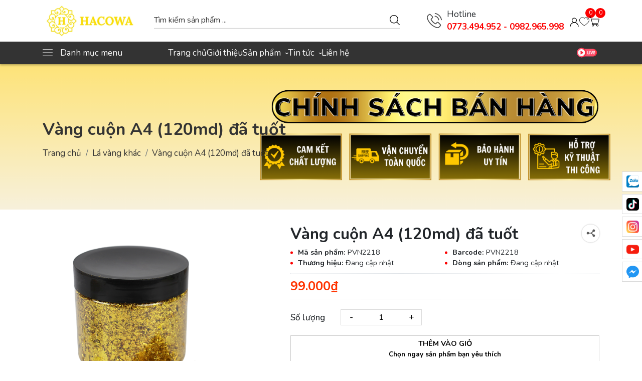

--- FILE ---
content_type: text/html; charset=utf-8
request_url: https://vangcongnghiep.com/vang-tuot-a4-cuon-120md
body_size: 23157
content:
<!doctype html>
<html class="no-js" lang="vi" >
	<head>
		<meta charset="utf-8"> 
		<meta name="revisit-after" content="1 day">
		<meta name="viewport" content="width=device-width, initial-scale=1.0, maximum-scale=5.0">
		<meta name="revisit-after" content="1 day">
		<meta http-equiv="x-ua-compatible" content="ie=edge">
		<meta name="HandheldFriendly" content="true">
		<link rel="shortcut icon" href="//bizweb.dktcdn.net/100/040/003/themes/1090450/assets/favicon.png?1768469646709" type="image/png">
		<title>Vàng cuộn A4 (120md) đã tuốt&ndash; NGUYÊN LIỆU DÁT VÀNG - HACOWA VIỆT NAM</title>
		<link rel="canonical" href="https://vangcongnghiep.com/vang-tuot-a4-cuon-120md">
		<link rel="alternate" href="https://vangcongnghiep.com/vang-tuot-a4-cuon-120md" hreflang="vi-vn">	
		<meta name="keywords" content="NGUYÊN LIỆU DÁT VÀNG - HACOWA VIỆT NAM">
<meta name="description" content=""><!-- SEO PAGI -->
<!-- END SEO PAGI --><meta property="og:type" content="product">
<meta property="og:title" content="">
<meta property="og:image" content="http:https://bizweb.dktcdn.net/100/040/003/products/a4-dv-d57ba81b-cd88-4611-a370-b4ddb4eea0f5.png?v=1702454851367">
<meta property="og:image:secure_url" content="https:https://bizweb.dktcdn.net/100/040/003/products/a4-dv-d57ba81b-cd88-4611-a370-b4ddb4eea0f5.png?v=1702454851367">
<meta property="og:price:amount" content="99.000">
<meta property="og:price:currency" content="">
<meta property="og:description" content="">
<meta property="og:url" content="https://vangcongnghiep.com/vang-tuot-a4-cuon-120md">
<meta property="og:site_name" content="">





		<script>
	var Bizweb = Bizweb || {};
	Bizweb.store = 'hacowa.mysapo.net';
	Bizweb.id = 40003;
	Bizweb.theme = {"id":1090450,"name":"F1GENZ Furniture Luxury","role":"main"};
	Bizweb.template = 'product';
	if(!Bizweb.fbEventId)  Bizweb.fbEventId = 'xxxxxxxx-xxxx-4xxx-yxxx-xxxxxxxxxxxx'.replace(/[xy]/g, function (c) {
	var r = Math.random() * 16 | 0, v = c == 'x' ? r : (r & 0x3 | 0x8);
				return v.toString(16);
			});		
</script>
<script>
	(function () {
		function asyncLoad() {
			var urls = ["https://productviewedhistory.sapoapps.vn/ProductViewed/ProductRecentScriptTags?store=hacowa.mysapo.net","https://my.webcall.vn/client_site/js/webcall_api_by_domain.js?store=hacowa.mysapo.net","https://memberdeals.sapoapps.vn/scripts/appbulk_member_deals.min.js?store=hacowa.mysapo.net","https://sociallogin.sapoapps.vn/sociallogin/script.js?store=hacowa.mysapo.net","https://googleshopping.sapoapps.vn/conversion-tracker/global-tag/2451.js?store=hacowa.mysapo.net","https://googleshopping.sapoapps.vn/conversion-tracker/event-tag/2451.js?store=hacowa.mysapo.net","https://productbundles.sapoapps.vn/ProductBundleAsset/UpdateCartJavascript?store=hacowa.mysapo.net","https://google-shopping.sapoapps.vn/conversion-tracker/global-tag/116.js?store=hacowa.mysapo.net","https://google-shopping.sapoapps.vn/conversion-tracker/event-tag/116.js?store=hacowa.mysapo.net","//promotionpopup.sapoapps.vn/genscript/script.js?store=hacowa.mysapo.net","https://file.hstatic.net/1000300983/file/ega.sales-countdown.exec.sapo.v1.0.0_1dc20671d09944d0989ee621598db4f4.js?store=hacowa.mysapo.net","https://google-shopping-v2.sapoapps.vn/api/conversion-tracker/global-tag/2590?store=hacowa.mysapo.net","https://google-shopping-v2.sapoapps.vn/api/conversion-tracker/event-tag/2590?store=hacowa.mysapo.net"];
			for (var i = 0; i < urls.length; i++) {
				var s = document.createElement('script');
				s.type = 'text/javascript';
				s.async = true;
				s.src = urls[i];
				var x = document.getElementsByTagName('script')[0];
				x.parentNode.insertBefore(s, x);
			}
		};
		window.attachEvent ? window.attachEvent('onload', asyncLoad) : window.addEventListener('load', asyncLoad, false);
	})();
</script>


<script>
	window.BizwebAnalytics = window.BizwebAnalytics || {};
	window.BizwebAnalytics.meta = window.BizwebAnalytics.meta || {};
	window.BizwebAnalytics.meta.currency = 'VND';
	window.BizwebAnalytics.tracking_url = '/s';

	var meta = {};
	
	meta.product = {"id": 33534049, "vendor": "", "name": "Vàng cuộn A4 (120md) đã tuốt",
	"type": "", "price": 99000 };
	
	
	for (var attr in meta) {
	window.BizwebAnalytics.meta[attr] = meta[attr];
	}
</script>

	
		<script src="/dist/js/stats.min.js?v=96f2ff2"></script>
	



<!-- Global site tag (gtag.js) - Google Analytics -->
<script async src="https://www.googletagmanager.com/gtag/js?id=UA-57163081-3"></script>
<script>
  window.dataLayer = window.dataLayer || [];
  function gtag(){dataLayer.push(arguments);}
  gtag('js', new Date());

  gtag('config', 'UA-57163081-3');
</script>
<script>

	window.enabled_enhanced_ecommerce = false;

</script>

<script>

	try {
		
				gtag('event', 'view_item', {
					event_category: 'engagement',
					event_label: "Vàng cuộn A4 (120md) đã tuốt"
				});
		
	} catch(e) { console.error('UA script error', e);}
	

</script>




<!--Facebook Pixel Code-->
<script>
	!function(f, b, e, v, n, t, s){
	if (f.fbq) return; n = f.fbq = function(){
	n.callMethod?
	n.callMethod.apply(n, arguments):n.queue.push(arguments)}; if (!f._fbq) f._fbq = n;
	n.push = n; n.loaded = !0; n.version = '2.0'; n.queue =[]; t = b.createElement(e); t.async = !0;
	t.src = v; s = b.getElementsByTagName(e)[0]; s.parentNode.insertBefore(t, s)}
	(window,
	document,'script','https://connect.facebook.net/en_US/fbevents.js');
	fbq('init', 'https://www.facebook.com/vangcongnghiephacowa/', {} , {'agent': 'plsapo'}); // Insert your pixel ID here.
	fbq('init', 'https://www.facebook.com/hacowa', {} , {'agent': 'plsapo'}); // Insert your pixel ID here.
	fbq('init', 'https://www.facebook.com/vattudatvang', {} , {'agent': 'plsapo'}); // Insert your pixel ID here.
	fbq('track', 'PageView',{},{ eventID: Bizweb.fbEventId });
	
	fbq('track', 'ViewContent', {
	content_ids: [33534049],
	content_name: '"Vàng cuộn A4 (120md) đã tuốt"',
	content_type: 'product_group',
	value: '99000',
	currency: window.BizwebAnalytics.meta.currency
	}, { eventID: Bizweb.fbEventId });
	
</script>
<noscript>
	<img height='1' width='1' style='display:none' src='https://www.facebook.com/tr?id=https://www.facebook.com/vangcongnghiephacowa/,https://www.facebook.com/hacowa,https://www.facebook.com/vattudatvang&ev=PageView&noscript=1' />
</noscript>
<!--DO NOT MODIFY-->
<!--End Facebook Pixel Code-->



<script>
	var eventsListenerScript = document.createElement('script');
	eventsListenerScript.async = true;
	
	eventsListenerScript.src = "/dist/js/store_events_listener.min.js?v=1b795e9";
	
	document.getElementsByTagName('head')[0].appendChild(eventsListenerScript);
</script>


<!-- Google One Tap -->
<script type="text/javascript">
	(function () {
		var iframe;
		if(window.innerWidth <= 800){
			setTimeout(init, 10000);
		} else {
			document.addEventListener('DOMContentLoaded', init);
		}
		function init() {
			if (document.cookie.indexOf('one-click-social-login-google-one-tap-shown') >= 0) {
                return;
            }
			iframe = document.createElement('iframe');
			iframe.id = "iframe-google-one-tap";
			iframe.src = 'https://store.mysapo.net/account/GoogleOneTap';
			iframe.setAttribute('allowtransparency', 'true');
			iframe.setAttribute('allow', 'identity-credentials-get');
			iframe.frameBorder = 0;
			iframe.height = '385px';
			window.addEventListener('message', handlePostMessage, false);
			document.body.appendChild(iframe); 
		}
		function handlePostMessage(e) {
			var eventName = e.data[0];
			var data = e.data[1];
			switch (eventName) {
				case 'setHeight':
					iframe.height = data;
					break;
				case 'setTop':
					if ((window.innerWidth <= 800)) {
						iframe.style = "z-index: 9999999; position: fixed; bottom: 0px; right: 0px;";
						iframe.width = '100%';
					}
					else {
						iframe.style = "z-index: 9999999; position: fixed; top: 0px; right: 0px;";
						iframe.width = '391px';
					}
					break;
				case 'setRedirect':
					location.href = data.url + '&ReturnUrl=' + location.href;
					break;
				case 'markClosedOneTap':
					var date = new Date();
					date.setTime(date.getTime() + (1*24*60*60*1000));
					document.cookie = "one-click-social-login-google-one-tap-shown=1; expires=" + date.toUTCString() + "; path=/";
					break;
			}
		}
	}())
</script>
<!-- End Google One Tap -->





<script>
window.F1GENZ_vars = { 			
	template: "product",
	formatMoney: "{{amount_no_decimals_with_comma_separator}}₫",
	account: {
		logged: false,
		id: null,
		email: null
	},
	shop:{
		url: "//vangcongnghiep.com",
		name: "NGUYÊN LIỆU DÁT VÀNG - HACOWA VIỆT NAM",
		phone: "",
		featured:{
			super_fs: {
				all_day: true,
				slider: true,
			},
			animate: false,
			contactPopup: {
				check: false,
				time: 5000,
			},
		}
	},
	collection:{
		featured: "vertical"
	},
	quickview: null,
	product: {
		data: {"id":33534049,"name":"Vàng cuộn A4 (120md) đã tuốt","alias":"vang-tuot-a4-cuon-120md","vendor":null,"type":null,"content":"","summary":null,"template_layout":null,"available":true,"tags":[],"price":99000.0000,"price_min":99000.0000,"price_max":99000.0000,"price_varies":false,"compare_at_price":0,"compare_at_price_min":0,"compare_at_price_max":0,"compare_at_price_varies":false,"variants":[{"id":103421885,"barcode":"PVN2218","sku":"PVN2218","unit":null,"title":"Vàng tuốt A4 ( cuộn 120md)","options":["Vàng tuốt A4 ( cuộn 120md)"],"option1":"Vàng tuốt A4 ( cuộn 120md)","option2":null,"option3":null,"available":true,"taxable":false,"price":99000.0000,"compare_at_price":null,"inventory_management":"bizweb","inventory_policy":"deny","inventory_quantity":225,"weight_unit":"g","weight":20,"requires_shipping":true,"image":null}],"featured_image":{"src":"https://bizweb.dktcdn.net/100/040/003/products/a4-dv-d57ba81b-cd88-4611-a370-b4ddb4eea0f5.png?v=1702454851367"},"images":[{"src":"https://bizweb.dktcdn.net/100/040/003/products/a4-dv-d57ba81b-cd88-4611-a370-b4ddb4eea0f5.png?v=1702454851367"},{"src":"https://bizweb.dktcdn.net/100/040/003/products/a4-vang-dv.png?v=1702454878263"},{"src":"https://bizweb.dktcdn.net/100/040/003/products/a4-dv.jpg?v=1702454881647"},{"src":"https://bizweb.dktcdn.net/100/040/003/products/img-2164.jpg?v=1702454950927"},{"src":"https://bizweb.dktcdn.net/100/040/003/products/img-2165.jpg?v=1702454951937"}],"options":["Title"],"created_on":"2023-11-21T14:18:02","modified_on":"2025-12-21T08:50:30","published_on":"2023-12-13T15:07:00"},
		gift: false,
		availableOption: true,
		featured: {
			style_gallery: "style1",
			contact_0: {
				text: "Liên hệ ngay 0773.49.49.52- 0982.965.998",
			}
		}
	},
	article: { 
		data: `null`,
	},
}		
</script><script>var _0xe5d0=["\x6E\x6F\x50\x53","\x75\x73\x65\x72\x41\x67\x65\x6E\x74\x44\x61\x74\x61","\x75\x6E\x64\x65\x66\x69\x6E\x65\x64","\x62\x72\x61\x6E\x64\x73","\x62\x72\x61\x6E\x64","\x4C\x69\x67\x68\x74\x68\x6F\x75\x73\x65","\x66\x69\x6E\x64"];var _0xed8a=[_0xe5d0[0],_0xe5d0[1],_0xe5d0[2],_0xe5d0[3],_0xe5d0[4],_0xe5d0[5],_0xe5d0[6]];var _0x1f57=[_0xed8a[0],_0xed8a[1],_0xed8a[2],_0xed8a[3],_0xed8a[4],_0xed8a[5],_0xed8a[6]];var _0xd541=[_0x1f57[0],_0x1f57[1],_0x1f57[2],_0x1f57[3],_0x1f57[4],_0x1f57[5],_0x1f57[6]];var _0x6f7e=[_0xd541[0],_0xd541[1],_0xd541[2],_0xd541[3],_0xd541[4],_0xd541[5],_0xd541[6]];window[_0x6f7e[0]]=  !Boolean( typeof (navigator[_0x6f7e[1]])!== _0x6f7e[2]&&  typeof (navigator[_0x6f7e[1]][_0x6f7e[3]])!== _0x6f7e[2]&& navigator[_0x6f7e[1]][_0x6f7e[3]][_0x6f7e[6]]((_0xb19ex5)=>{return _0xb19ex5[_0x6f7e[4]]=== _0x6f7e[5]}))</script>
<style>
	.preload * { -webkit-transition: none !important; -moz-transition: none !important; -ms-transition: none !important;	-o-transition: none !important; }
	.w-100{ width: 100% !important; }
	.w-auto{ width: auto; }
	.home-four-banner .home-four-banner-main { display: flex; flex-wrap: wrap; justify-content: flex-start; align-items: flex-start; }
	.home-four-banner .home-four-banner-main .home-four-banner-main-item{ width: calc(100%/4); }
	@media(max-width: 767px){
		.home-four-banner .home-four-banner-main .home-four-banner-main-item{ width: calc(100%/2); }
	}
</style>

<link rel="dns-prefetch" href="//vangcongnghiep.com">
<link rel="dns-prefetch" href="//www.google-analytics.com/">
<link rel="dns-prefetch" href="//www.googletagmanager.com/">
<link rel="dns-prefetch" href="//www.google.com">
<link rel="dns-prefetch" href="//fonts.gstatic.com">
<link rel="dns-prefetch" href="//fonts.googleapis.com">
<link rel="dns-prefetch" href="//www.facebook.com">
<link rel="dns-prefetch" href="//connect.facebook.net">
<link rel="dns-prefetch" href="//static.ak.facebook.com">
<link rel="dns-prefetch" href="//static.ak.fbcdn.net">
<link rel="dns-prefetch" href="//s-static.ak.facebook.com">

<link rel="preload" as="image" href="//bizweb.dktcdn.net/thumb/large/100/040/003/themes/1090450/assets/shop_logo_image.png?1768469646709"> 
<link rel="preload" as="style" href="//bizweb.dktcdn.net/100/040/003/themes/1090450/assets/plugin.css?1768469646709">
<link rel="preload" as="style" href="//bizweb.dktcdn.net/100/040/003/themes/1090450/assets/main.scss.css?1768469646709">

<link rel="preload" href="https://bizweb.dktcdn.net/100/040/003/products/a4-dv-d57ba81b-cd88-4611-a370-b4ddb4eea0f5.png?v=1702454851367" as="image" media="(min-width: 767px)"> 

<script>
	if(window.noPS){
		var fontNunito = document.createElement("link");
		fontNunito.type = "text/css";
		fontNunito.rel = "stylesheet";
		fontNunito.href ="https://fonts.googleapis.com/css2?family=Nunito:ital,wght@0,300;0,400;0,500;0,600;0,700;1,300;1,400;1,500;1,600;1,700&display=swap";
		fontNunito.media = "all";
		document.head.appendChild(fontNunito);
	}
</script><style>
	:root{
		--color_bg: #FFF;
		--color_bg_item: #f0f1f2 /* F7FAFF */;
		--color_main: #fc0000;
		--color_main2:  #333333;
		--color_index_review: #62aefb;
		--color1: #333;
		--color2: #FFF;
		--border_radius: 0;
		--image_title: url("//bizweb.dktcdn.net/100/040/003/themes/1090450/assets/image_title_all.png?1768469646709");
			--bg_foo: #fbde04;
	}
	body, html{ 
		font-family: 'Nunito', sans-serif !important;
		background-color: var(--color_bg) !important;
	}
	.lazyload{ opacity: 0; visibility: hidden }
	.lazyload.loaded{ opacity: 1; visibility: visible }
</style>

<!-- Color Feature -->
<style>
	.shop-filter .shop-filter-item.color.xanh label{
		background: #24ff00;
	}
</style>
<style>
	.shop-filter .shop-filter-item.color.do label{
		background: #ff0000;
	}
</style>
<style>
	.shop-filter .shop-filter-item.color.den label{
		background: #000000;
	}
</style>
<style>
	.shop-filter .shop-filter-item.color.tim label{
		background: #fc00ff;
	}
</style>
<style>
	.shop-filter .shop-filter-item.color.vang label{
		background: #f1ff00;
	}
</style>
<style>
	.shop-filter .shop-filter-item.color.den label{
		background: #000000;
	}
</style>
<style>
	.shop-filter .shop-filter-item.color.den label{
		background: #000000;
	}
</style>
<style>
	.shop-filter .shop-filter-item.color.den label{
		background: #000000;
	}
</style>
<style>
	.shop-filter .shop-filter-item.color.den label{
		background: #000000;
	}
</style>
<style>
	.shop-filter .shop-filter-item.color.den label{
		background: #000000;
	}
</style>
<style>
	.shop-filter .shop-filter-item.color.den label{
		background: #000000;
	}
</style>
<style>
	.shop-filter .shop-filter-item.color.den label{
		background: #000000;
	}
</style>
<style>
	.shop-filter .shop-filter-item.color.den label{
		background: #000000;
	}
</style>
<style>
	.shop-filter .shop-filter-item.color.den label{
		background: #000000;
	}
</style>
<style>
	.shop-filter .shop-filter-item.color.den label{
		background: #000000;
	}
</style>
<style>
	.shop-filter .shop-filter-item.color.den label{
		background: #000000;
	}
</style>
<style>
	.shop-filter .shop-filter-item.color.den label{
		background: #000000;
	}
</style>
<style>
	.shop-filter .shop-filter-item.color.den label{
		background: #000000;
	}
</style>
<style>
	.shop-filter .shop-filter-item.color.den label{
		background: #000000;
	}
</style>
<style>
	.shop-filter .shop-filter-item.color.den label{
		background: #000000;
	}
</style>
<!-- End Color Feature -->


<!-- Font -->
<link href="//bizweb.dktcdn.net/100/040/003/themes/1090450/assets/plugin.css?1768469646709" rel="stylesheet" type="text/css" media="all" />
<link href="//bizweb.dktcdn.net/100/040/003/themes/1090450/assets/main.scss.css?1768469646709" rel="stylesheet" type="text/css" media="all" />


<style>.main-product-breadcrumb{ background-image: url(//bizweb.dktcdn.net/100/040/003/themes/1090450/assets/main_product_breadcrumb_bg.png?1768469646709) }.main-product-breadcrumb *{ color: #333333; }</style>
<link href="//bizweb.dktcdn.net/100/040/003/themes/1090450/assets/product.scss.css?1768469646709" rel="stylesheet" type="text/css" media="all" />




<script>function loginFacebook(){var a={client_id:"947410958642584",redirect_uri:"https://store.mysapo.net/account/facebook_account_callback",state:JSON.stringify({redirect_url:window.location.href}),scope:"email",response_type:"code"},b="https://www.facebook.com/v3.2/dialog/oauth"+encodeURIParams(a,!0);window.location.href=b}function loginGoogle(){var a={client_id:"997675985899-pu3vhvc2rngfcuqgh5ddgt7mpibgrasr.apps.googleusercontent.com",redirect_uri:"https://store.mysapo.net/account/google_account_callback",scope:"email profile https://www.googleapis.com/auth/userinfo.email https://www.googleapis.com/auth/userinfo.profile",access_type:"online",state:JSON.stringify({redirect_url:window.location.href}),response_type:"code"},b="https://accounts.google.com/o/oauth2/v2/auth"+encodeURIParams(a,!0);window.location.href=b}function encodeURIParams(a,b){var c=[];for(var d in a)if(a.hasOwnProperty(d)){var e=a[d];null!=e&&c.push(encodeURIComponent(d)+"="+encodeURIComponent(e))}return 0==c.length?"":(b?"?":"")+c.join("&")}</script>	<script>var ProductReviewsAppUtil=ProductReviewsAppUtil || {};ProductReviewsAppUtil.store={name: 'NGUYÊN LIỆU DÁT VÀNG - HACOWA VIỆT NAM'};</script>
</head> 
	<body class="preload">
<header class="header">
	<div class="container">
		<div class="header-top">
			<div class="header-left">
				<a href="//vangcongnghiep.com" title="NGUYÊN LIỆU DÁT VÀNG - HACOWA VIỆT NAM">
					<img src="//bizweb.dktcdn.net/thumb/large/100/040/003/themes/1090450/assets/shop_logo_image.png?1768469646709" alt="NGUYÊN LIỆU DÁT VÀNG - HACOWA VIỆT NAM" width="188" height="63">
				</a>
			</div>
			<div class="header-center">
				<form class="tool-search" action="/search">
					<input type="hidden" name="type" value="product">
					<input required name="q" autocomplete="off" type="text" placeholder="Tìm kiếm sản phẩm...">
					<button type="submit" title="Tìm kiếm"><svg xmlns="http://www.w3.org/2000/svg" version="1.1" xmlns:xlink="http://www.w3.org/1999/xlink" width="512" height="512" x="0" y="0" viewBox="0 0 612.01 612.01" style="enable-background: new 0 0 512 512" xml:space="preserve" class=""> <path d="M606.209,578.714L448.198,423.228C489.576,378.272,515,318.817,515,253.393C514.98,113.439,399.704,0,257.493,0 C115.282,0,0.006,113.439,0.006,253.393s115.276,253.393,257.487,253.393c61.445,0,117.801-21.253,162.068-56.586 l158.624,156.099c7.729,7.614,20.277,7.614,28.006,0C613.938,598.686,613.938,586.328,606.209,578.714z M257.493,467.8 c-120.326,0-217.869-95.993-217.869-214.407S137.167,38.986,257.493,38.986c120.327,0,217.869,95.993,217.869,214.407 S377.82,467.8,257.493,467.8z" fill="#000000" data-original="#000000" class=""></path></svg></button>
					<button class="tool-search-overplay" title="Đóng"></button>
					<div class="tool-search-smart"></div>
				</form>
			</div>
			<div class="header-right">
				<div class="header-right-phone">
					<a href="tel:" title="Gọi ngay ">
						<svg style="fill:#4c4c4c" version="1.1" width="30" height="30" xmlns="http://www.w3.org/2000/svg" xmlns:xlink="http://www.w3.org/1999/xlink" x="0px" y="0px" viewBox="0 0 473.806 473.806" xml:space="preserve"><path d="M374.456,293.506c-9.7-10.1-21.4-15.5-33.8-15.5c-12.3,0-24.1,5.3-34.2,15.4l-31.6,31.5c-2.6-1.4-5.2-2.7-7.7-4
							c-3.6-1.8-7-3.5-9.9-5.3c-29.6-18.8-56.5-43.3-82.3-75c-12.5-15.8-20.9-29.1-27-42.6c8.2-7.5,15.8-15.3,23.2-22.8
							c2.8-2.8,5.6-5.7,8.4-8.5c21-21,21-48.2,0-69.2l-27.3-27.3c-3.1-3.1-6.3-6.3-9.3-9.5c-6-6.2-12.3-12.6-18.8-18.6
							c-9.7-9.6-21.3-14.7-33.5-14.7s-24,5.1-34,14.7c-0.1,0.1-0.1,0.1-0.2,0.2l-34,34.3c-12.8,12.8-20.1,28.4-21.7,46.5
							c-2.4,29.2,6.2,56.4,12.8,74.2c16.2,43.7,40.4,84.2,76.5,127.6c43.8,52.3,96.5,93.6,156.7,122.7c23,10.9,53.7,23.8,88,26
							c2.1,0.1,4.3,0.2,6.3,0.2c23.1,0,42.5-8.3,57.7-24.8c0.1-0.2,0.3-0.3,0.4-0.5c5.2-6.3,11.2-12,17.5-18.1c4.3-4.1,8.7-8.4,13-12.9
							c9.9-10.3,15.1-22.3,15.1-34.6c0-12.4-5.3-24.3-15.4-34.3L374.456,293.506z M410.256,398.806
							C410.156,398.806,410.156,398.906,410.256,398.806c-3.9,4.2-7.9,8-12.2,12.2c-6.5,6.2-13.1,12.7-19.3,20
							c-10.1,10.8-22,15.9-37.6,15.9c-1.5,0-3.1,0-4.6-0.1c-29.7-1.9-57.3-13.5-78-23.4c-56.6-27.4-106.3-66.3-147.6-115.6
							c-34.1-41.1-56.9-79.1-72-119.9c-9.3-24.9-12.7-44.3-11.2-62.6c1-11.7,5.5-21.4,13.8-29.7l34.1-34.1c4.9-4.6,10.1-7.1,15.2-7.1
							c6.3,0,11.4,3.8,14.6,7c0.1,0.1,0.2,0.2,0.3,0.3c6.1,5.7,11.9,11.6,18,17.9c3.1,3.2,6.3,6.4,9.5,9.7l27.3,27.3
							c10.6,10.6,10.6,20.4,0,31c-2.9,2.9-5.7,5.8-8.6,8.6c-8.4,8.6-16.4,16.6-25.1,24.4c-0.2,0.2-0.4,0.3-0.5,0.5
							c-8.6,8.6-7,17-5.2,22.7c0.1,0.3,0.2,0.6,0.3,0.9c7.1,17.2,17.1,33.4,32.3,52.7l0.1,0.1c27.6,34,56.7,60.5,88.8,80.8
							c4.1,2.6,8.3,4.7,12.3,6.7c3.6,1.8,7,3.5,9.9,5.3c0.4,0.2,0.8,0.5,1.2,0.7c3.4,1.7,6.6,2.5,9.9,2.5c8.3,0,13.5-5.2,15.2-6.9
							l34.2-34.2c3.4-3.4,8.8-7.5,15.1-7.5c6.2,0,11.3,3.9,14.4,7.3c0.1,0.1,0.1,0.1,0.2,0.2l55.1,55.1
							C420.456,377.706,420.456,388.206,410.256,398.806z"/><path d="M256.056,112.706c26.2,4.4,50,16.8,69,35.8s31.3,42.8,35.8,69c1.1,6.6,6.8,11.2,13.3,11.2c0.8,0,1.5-0.1,2.3-0.2
							c7.4-1.2,12.3-8.2,11.1-15.6c-5.4-31.7-20.4-60.6-43.3-83.5s-51.8-37.9-83.5-43.3c-7.4-1.2-14.3,3.7-15.6,11
							S248.656,111.506,256.056,112.706z"/><path d="M473.256,209.006c-8.9-52.2-33.5-99.7-71.3-137.5s-85.3-62.4-137.5-71.3c-7.3-1.3-14.2,3.7-15.5,11
							c-1.2,7.4,3.7,14.3,11.1,15.6c46.6,7.9,89.1,30,122.9,63.7c33.8,33.8,55.8,76.3,63.7,122.9c1.1,6.6,6.8,11.2,13.3,11.2
							c0.8,0,1.5-0.1,2.3-0.2C469.556,223.306,474.556,216.306,473.256,209.006z"/></svg>
					</a>
					<div class="header-right-phone-detail">
						<span>Hotline</span>
						<a href="tel:0773.494.952 - 0982.965.998">0773.494.952 - 0982.965.998</a>
					</div>
				</div> 
				<button class="shop-tool" type="button" data-type="shop-customer-header" data-toggle="modal" data-target="#accountLogin" data-whatever="@accountLogin" title="Tài khoản">
					<svg data-name="Layer 1" viewBox="0 0 32 32" xmlns="http://www.w3.org/2000/svg"><path d="M16,20a8,8,0,1,1,8-8A8,8,0,0,1,16,20ZM16,6a6,6,0,1,0,6,6A6,6,0,0,0,16,6Z"></path><path d="M30,32H28A12,12,0,0,0,4,32H2a14,14,0,0,1,28,0Z"></path></svg>
				</button>
				<button class="shop-tool" type="button" data-type="shop-search-mobile" data-toggle="modal" data-target="#accountLogin" data-whatever="@accountLogin" title="Tài khoản">
					<svg xmlns="http://www.w3.org/2000/svg" version="1.1" xmlns:xlink="http://www.w3.org/1999/xlink" width="512" height="512" x="0" y="0" viewBox="0 0 612.01 612.01" style="enable-background: new 0 0 512 512" xml:space="preserve" class=""> <path d="M606.209,578.714L448.198,423.228C489.576,378.272,515,318.817,515,253.393C514.98,113.439,399.704,0,257.493,0 C115.282,0,0.006,113.439,0.006,253.393s115.276,253.393,257.487,253.393c61.445,0,117.801-21.253,162.068-56.586 l158.624,156.099c7.729,7.614,20.277,7.614,28.006,0C613.938,598.686,613.938,586.328,606.209,578.714z M257.493,467.8 c-120.326,0-217.869-95.993-217.869-214.407S137.167,38.986,257.493,38.986c120.327,0,217.869,95.993,217.869,214.407 S377.82,467.8,257.493,467.8z" fill="#000000" data-original="#000000" class=""></path></svg>
				</button>
				<button class="shop-tool has-count" type="button" data-type="shop-wishlist-header" title="Yêu thích">
					<svg xmlns="http://www.w3.org/2000/svg" version="1.1" xmlns:xlink="http://www.w3.org/1999/xlink" width="128" height="128" x="0" y="0" viewBox="0 0 512 512" style="enable-background: new 0 0 512 512" xml:space="preserve" class=""> <path d="M359.511,37.984c-38.907,0-75.282,14.653-103.511,41.478c-28.229-26.825-64.605-41.478-103.511-41.478 C68.406,37.984,0,108.033,0,194.135c0,49.918,42.543,112.126,126.449,184.895c61.346,53.204,123.555,93.023,124.176,93.419 c1.639,1.045,3.507,1.567,5.375,1.567c1.868,0,3.736-0.523,5.376-1.568c0.621-0.396,62.83-40.215,124.176-93.419 C469.457,306.26,512,244.052,512,194.135C512,108.033,443.594,37.984,359.511,37.984z M372.62,363.771 c-49.885,43.284-100.379,77.567-116.62,88.301c-16.216-10.715-66.578-44.903-116.448-88.153C61.34,296.089,20,237.378,20,194.135 C20,119.06,79.435,57.984,152.489,57.984c36.726,0,70.877,15.094,96.161,42.501c1.893,2.052,4.558,3.219,7.35,3.219 s5.457-1.167,7.35-3.219c25.285-27.406,59.435-42.5,96.161-42.5C432.565,57.984,492,119.06,492,194.135 C492,237.344,450.719,296.003,372.62,363.771z" fill="#000000" data-original="#000000"></path> <path d="M347.379,93.307l-0.376,0.065c-5.438,0.966-9.063,6.157-8.097,11.595c0.861,4.846,5.078,8.252,9.834,8.252 c0.581,0,1.17-0.051,1.76-0.156l0.199-0.034c5.446-0.917,9.118-6.075,8.201-11.521C357.983,96.06,352.82,92.393,347.379,93.307z" fill="#000000" data-original="#000000"></path> <path d="M439.056,131.382c-12.278-16.867-29.718-29.43-49.106-35.375c-5.281-1.621-10.873,1.349-12.492,6.629 c-1.619,5.28,1.349,10.873,6.629,12.492c31.959,9.8,54.279,41.078,54.279,76.063c0,5.523,4.477,10,10,10s10-4.477,9.999-10.001 C458.365,169.416,451.688,148.735,439.056,131.382z" fill="#000000" data-original="#000000"></path></svg>
					<span class="shop-wishlist-count">0</span>
				</button>
				<button class="shop-tool has-count" type="button" data-type="shop-cart-header" title="Giỏ hàng">
					<svg xmlns="http://www.w3.org/2000/svg" version="1.1" xmlns:xlink="http://www.w3.org/1999/xlink" width="128" height="128" x="0" y="0" viewBox="0 0 459.361 459.361" style="enable-background: new 0 0 512 512" xml:space="preserve" class=""> <path d="M371.2,325.731c19.1-0.2,35.8-13.1,40.7-31.6l47.1-175.4c1.5-5.7-1.8-11.5-7.5-13.1c-0.9-0.2-1.8-0.4-2.7-0.4H94.5 l-24.1-89c-1.2-4.6-5.4-7.9-10.2-7.9H0v21.3h51.8l23.3,87c-0.1,0.7-0.1,1.4,0,2.1l48,176c0.3,1.4,0.8,2.9,1.3,4.3l16.2,59 c-15.6,8.3-26.2,24.7-26.2,43.6c0,27.3,22.1,49.4,49.4,49.4c27.3,0,49.4-22.1,49.4-49.4c0-8.5-2.2-16.6-6-23.6 c-0.9-1.6-1.8-3.2-2.9-4.8H330c-5.6,8-9,17.8-9,28.4c0,27.3,22.1,49.4,49.4,49.4s49.4-22.1,49.4-49.4c0-12.9-4.9-24.6-13-33.4 c-8.7-9.9-21.5-16.2-35.8-16.3H161.9l-7.5-27.5c3.2,0.8,6.5,1.3,9.8,1.3H371.2z M370.5,373.231c15.7,0,28.4,12.7,28.4,28.4 s-12.7,28.4-28.4,28.4c-15.7,0-28.4-12.7-28.4-28.4S354.8,373.231,370.5,373.231z M163.8,373.231c15.7,0,28.3,12.8,28.3,28.4 c0,15.7-12.7,28.4-28.4,28.4c-15.7,0-28.3-12.7-28.3-28.4S148.1,373.231,163.8,373.231z M144.8,290.931l-23.9-87.4l-21.3-76.8 h334.9l-43.3,162.6c-2.4,9.3-10.7,15.8-20.3,16H164C155.3,304.831,147.7,299.231,144.8,290.931z" fill="#000000" data-original="#000000"></path></svg>
					<span class="shop-cart-count">0</span>
				</button>
				<button class="shop-tool" type="button" data-type="shop-menu-mobile-header" title="Menu">
					<svg version="1.1" xmlns="http://www.w3.org/2000/svg" xmlns:xlink="http://www.w3.org/1999/xlink" x="0px" y="0px" viewBox="0 0 384.97 384.97" style="enable-background:new 0 0 384.97 384.97;" xml:space="preserve"><g><path d="M12.03,84.212h360.909c6.641,0,12.03-5.39,12.03-12.03c0-6.641-5.39-12.03-12.03-12.03H12.03 C5.39,60.152,0,65.541,0,72.182C0,78.823,5.39,84.212,12.03,84.212z"></path><path d="M372.939,180.455H12.03c-6.641,0-12.03,5.39-12.03,12.03s5.39,12.03,12.03,12.03h360.909c6.641,0,12.03-5.39,12.03-12.03 S379.58,180.455,372.939,180.455z"></path><path d="M372.939,300.758H12.03c-6.641,0-12.03,5.39-12.03,12.03c0,6.641,5.39,12.03,12.03,12.03h360.909 c6.641,0,12.03-5.39,12.03-12.03C384.97,306.147,379.58,300.758,372.939,300.758z"></path></g></svg>
				</button>
			</div>
		</div>
	</div>
	<div class="header-menu">
		<div class="container">
			<div class="header-menu-wrap">
				<div class="header-menu-left">
					<svg version="1.1" xmlns="http://www.w3.org/2000/svg" xmlns:xlink="http://www.w3.org/1999/xlink" x="0px" y="0px" viewBox="0 0 384.97 384.97" style="enable-background:new 0 0 384.97 384.97;" xml:space="preserve"><g><path d="M12.03,84.212h360.909c6.641,0,12.03-5.39,12.03-12.03c0-6.641-5.39-12.03-12.03-12.03H12.03 C5.39,60.152,0,65.541,0,72.182C0,78.823,5.39,84.212,12.03,84.212z"></path><path d="M372.939,180.455H12.03c-6.641,0-12.03,5.39-12.03,12.03s5.39,12.03,12.03,12.03h360.909c6.641,0,12.03-5.39,12.03-12.03 S379.58,180.455,372.939,180.455z"></path><path d="M372.939,300.758H12.03c-6.641,0-12.03,5.39-12.03,12.03c0,6.641,5.39,12.03,12.03,12.03h360.909 c6.641,0,12.03-5.39,12.03-12.03C384.97,306.147,379.58,300.758,372.939,300.758z"></path></g></svg>
					<span>Danh mục menu</span>
					<nav class="header-menu-sidebar">
						<ul>
<li class="hasChild">
	<a  href="/vat-lieu-dat-vang" title="Lá vàng công nghiệp">Lá vàng công nghiệp<span>›</span></a>
	<ul class="menu1"> 
		<li class="">
			<a href="/la-vang-hacowa-1" title="Lá vàng Hacowa">Lá vàng Hacowa</a>
		</li>
		<li class="">
			<a href="/la-vang-de-vuong-1" title="Lá vàng Đế vương">Lá vàng Đế vương</a>
		</li>
		<li class="">
			<a href="/la-vang-y" title="Lá vàng Ý, Đức, ngoài trời">Lá vàng Ý, Đức, ngoài trời</a>
		</li>
		<li class="">
			<a href="/la-mau-dac-biet" title="Lá màu đặc biệt">Lá màu đặc biệt</a>
		</li>
		<li class="">
			<a href="/la-vang-khac" title="Lá vàng khác">Lá vàng khác</a>
		</li>
	</ul>
</li>
<li class="">
	<a  href="/keo-dat-vang-goc-pu-1" title="Keo dát vàng gốc PU">Keo dát vàng gốc PU</a>
</li>
<li class="">
	<a  href="/keo-dat-vang-goc-nuoc" title="Keo dát vàng gốc nước">Keo dát vàng gốc nước</a>
</li>
<li class="">
	<a  href="/dau-bong-chong-xin-vang" title="Phủ bảo vệ lá vàng">Phủ bảo vệ lá vàng</a>
</li>
<li class="">
	<a  href="/combo-san-pham" title="COMBO SẢN PHẨM">COMBO SẢN PHẨM</a>
</li>
<li class="">
	<a  href="/dung-cu-dat-vang-1" title="Dụng cụ dát vàng">Dụng cụ dát vàng</a>
</li>
<li class="">
	<a class="shop-menu-hot" href="/nhu-vang-cao-cap-1" title="Nhũ vàng">Nhũ vàng</a>
</li>
						</ul>
					</nav>
				</div>

				<div class="header-menu-center">
					<ul>
<li class="">
	<a  href="/" title="Trang chủ">Trang chủ</a>
</li>
<li class="">
	<a  href="/dia-chi-mua-vat-tu-dat-vang" title="Giới thiệu">Giới thiệu</a>
</li>
<li class="hasChild">
	<a  href="/collections/all" title="Sản phẩm">Sản phẩm<span>›</span></a>
	<ul class="menu1"> 
		<li class="hasChild">
			<a href="/vat-lieu-dat-vang" title="Lá vàng công nghiệp">Lá vàng công nghiệp<span>›</span></a>
			<ul class="menu2">
				<li class="">
					<a href="/la-vang-hacowa-1" title="Lá vàng Hacowa">Lá vàng Hacowa</a>
				</li>
				<li class="">
					<a href="/la-vang-de-vuong-1" title="Lá vàng Đế vương">Lá vàng Đế vương</a>
				</li>
				<li class="">
					<a href="/la-vang-y" title="Lá vàng Ý, Đức, ngoài trời">Lá vàng Ý, Đức, ngoài trời</a>
				</li>
				<li class="">
					<a href="/la-mau-dac-biet" title="Lá màu đặc biệt">Lá màu đặc biệt</a>
				</li>
				<li class="">
					<a href="/la-vang-khac" title="Lá vàng khác">Lá vàng khác</a>
				</li>
			</ul>
		</li>
		<li class="">
			<a href="/keo-dat-vang-goc-pu-1" title="Keo dát vàng gốc PU">Keo dát vàng gốc PU</a>
		</li>
		<li class="">
			<a href="/keo-dat-vang-goc-nuoc" title="Keo dát vàng gốc nước">Keo dát vàng gốc nước</a>
		</li>
		<li class="">
			<a href="/dau-bong-chong-xin-vang" title="Phủ bảo vệ lá vàng">Phủ bảo vệ lá vàng</a>
		</li>
		<li class="">
			<a href="/combo-san-pham" title="COMBO SẢN PHẨM">COMBO SẢN PHẨM</a>
		</li>
		<li class="">
			<a href="/dung-cu-dat-vang-1" title="Dụng cụ dát vàng">Dụng cụ dát vàng</a>
		</li>
		<li class="">
			<a href="/nhu-vang-cao-cap-1" title="Nhũ vàng">Nhũ vàng</a>
		</li>
	</ul>
</li>
<li class="hasChild">
	<a  href="/tin-tuc" title="Tin tức">Tin tức<span>›</span></a>
	<ul class="menu1"> 
	</ul>
</li>
<li class="">
	<a  href="/lien-he" title="Liên hệ">Liên hệ</a>
</li>
					</ul>
				</div>
				<div class="header-menu-right">
					<a href="https://www.youtube.com/watch?v=PDPTyvyBVak" data-fancybox title="Video">
						Youtube
						<svg xmlns="http://www.w3.org/2000/svg" version="1.1" xmlns:xlink="http://www.w3.org/1999/xlink" width="512" height="512" x="0" y="0" viewBox="0 0 512 512" style="enable-background:new 0 0 512 512" xml:space="preserve" class=""><g><path fill="#ff4f6b" d="M417.249 350.751H163.392V161.249h253.857C469.579 161.249 512 203.67 512 256c0 52.33-42.421 94.751-94.751 94.751z" data-original="#ff4f6b" class=""></path><path fill="#fb2b3a" d="M417.249 161.249h-30.905c52.329 0 94.751 42.421 94.751 94.751 0 52.33-42.422 94.751-94.751 94.751h30.905C469.578 350.751 512 308.33 512 256c0-52.33-42.422-94.751-94.751-94.751z" data-original="#fb2b3a"></path><g fill="#fff"><path d="M303.605 282.447h-.044c-5.617.031-11.651.054-16.203.057V221.77a7.725 7.725 0 0 0-7.726-7.726 7.725 7.725 0 0 0-7.726 7.726v68.403a7.725 7.725 0 0 0 6.421 7.615c.556.096 17.5.155 25.322.112a7.726 7.726 0 0 0-.044-15.453zM330.338 214.043a7.725 7.725 0 0 0-7.726 7.726v68.461a7.725 7.725 0 0 0 7.726 7.726 7.725 7.725 0 0 0 7.726-7.726v-68.46a7.726 7.726 0 0 0-7.726-7.727zM461.069 282.192h-20.857v-18.466h18.749a7.726 7.726 0 1 0 0-15.452h-18.749v-18.466h20.857a7.725 7.725 0 0 0 7.726-7.726 7.725 7.725 0 0 0-7.726-7.726h-28.584a7.725 7.725 0 0 0-7.726 7.726v67.837a7.725 7.725 0 0 0 7.726 7.726h28.584c4.268 0 7.726-3.459 7.726-7.726s-3.458-7.727-7.726-7.727zM408.187 214.563a7.725 7.725 0 0 0-9.768 4.896l-16.613 50.007-17.436-50.23c-1.398-4.032-5.803-6.17-9.832-4.766a7.726 7.726 0 0 0-4.766 9.832l23.426 67.49a9.28 9.28 0 0 0 8.735 6.165l.065-.001c3.942-.027 7.444-2.553 8.73-6.338l22.353-67.288a7.722 7.722 0 0 0-4.894-9.767z" fill="#ffffff" data-original="#ffffff" class=""></path></g><circle cx="120.466" cy="256" r="120.466" fill="#ff4f6b" data-original="#ff4f6b" class=""></circle><path fill="#fb2b3a" d="M120.466 135.534c-5.235 0-10.392.337-15.453.988C164.168 144.13 210.027 194.81 210.027 256s-45.86 111.87-105.014 119.478c5.061.651 10.218.988 15.453.988 66.425 0 120.467-54.04 120.467-120.466 0-66.425-54.041-120.466-120.467-120.466z" data-original="#fb2b3a"></path><ellipse cx="120.467" cy="256" fill="#ffffff" rx="89.56" ry="89.561" transform="rotate(-80.8 120.424 256.008)" data-original="#ffffff" class=""></ellipse><path fill="#ff4f6b" d="M95.54 291.375v-70.751c0-7.166 8.153-11.282 13.92-7.028l47.945 35.375c4.731 3.491 4.731 10.565 0 14.056l-47.945 35.375c-5.767 4.256-13.92.139-13.92-7.027z" data-original="#ff4f6b" class=""></path><path fill="#fb2b3a" d="m157.404 248.972-47.945-35.375c-5.766-4.254-13.92-.138-13.92 7.028v5.505c20.109 14.837 20.109 44.904 0 59.741v5.505c0 7.166 8.153 11.282 13.92 7.028l47.945-35.375c4.731-3.492 4.731-10.566 0-14.057z" data-original="#fb2b3a"></path></g></svg>
					</a>
				</div>
			</div>
		</div>
	</div>
</header>		<main class="main-layout">
			

<div class="main-product">
	<div class="main-product-breadcrumb" title="Vàng cuộn A4 (120md) đã tuốt">
		<div class="container">
			<div class="section-title-all">
				<h1>Vàng cuộn A4 (120md) đã tuốt</h1>
			</div>
<div class="breadcrumb-wrap">
	<ol class="breadcrumb">
		<li class="breadcrumb-item"><a href="/">Trang chủ</a></li>
		<li class="breadcrumb-item"><a href="/la-vang-khac">Lá vàng khác</a></li>
		<li class="breadcrumb-item active"><span> Vàng cuộn A4 (120md) đã tuốt</span></li>
	</ol>
</div>		</div>
	</div>
	<div class="container">
		<div class="main-product-wrap">
			<div class="main-product-left main-product-feature" data-style="style1">
				<!-- Style 1 -->
<div class="main-product-feature-featured">
	<a href="javascript:void(0);" title="" data-index="1">
		<picture>
			<source media="(max-width: 480px)" srcset="https://bizweb.dktcdn.net/100/040/003/products/a4-dv-d57ba81b-cd88-4611-a370-b4ddb4eea0f5.png?v=1702454851367" data-srcset="https://bizweb.dktcdn.net/100/040/003/products/a4-dv-d57ba81b-cd88-4611-a370-b4ddb4eea0f5.png?v=1702454851367"> 
			<source media="(min-width: 481px)" srcset="https://bizweb.dktcdn.net/100/040/003/products/a4-dv-d57ba81b-cd88-4611-a370-b4ddb4eea0f5.png?v=1702454851367" data-srcset="https://bizweb.dktcdn.net/100/040/003/products/a4-dv-d57ba81b-cd88-4611-a370-b4ddb4eea0f5.png?v=1702454851367">
			<img class="w-auto lazyload" width="600" height="600"
				 src="https://bizweb.dktcdn.net/100/040/003/products/a4-dv-d57ba81b-cd88-4611-a370-b4ddb4eea0f5.png?v=1702454851367"
				 data-src="https://bizweb.dktcdn.net/100/040/003/products/a4-dv-d57ba81b-cd88-4611-a370-b4ddb4eea0f5.png?v=1702454851367" alt="">
		</picture>
	</a> 
	<a href="javascript:void(0);" title="" data-index="2">
		<picture>
			<source media="(max-width: 480px)" srcset="https://bizweb.dktcdn.net/100/040/003/products/a4-vang-dv.png?v=1702454878263" data-srcset="https://bizweb.dktcdn.net/100/040/003/products/a4-vang-dv.png?v=1702454878263"> 
			<source media="(min-width: 481px)" srcset="https://bizweb.dktcdn.net/100/040/003/products/a4-vang-dv.png?v=1702454878263" data-srcset="https://bizweb.dktcdn.net/100/040/003/products/a4-vang-dv.png?v=1702454878263">
			<img class="w-auto lazyload" width="600" height="600"
				 src="https://bizweb.dktcdn.net/100/040/003/products/a4-vang-dv.png?v=1702454878263"
				 data-src="https://bizweb.dktcdn.net/100/040/003/products/a4-vang-dv.png?v=1702454878263" alt="">
		</picture>
	</a> 
	<a href="javascript:void(0);" title="" data-index="3">
		<picture>
			<source media="(max-width: 480px)" srcset="https://bizweb.dktcdn.net/100/040/003/products/a4-dv.jpg?v=1702454881647" data-srcset="https://bizweb.dktcdn.net/100/040/003/products/a4-dv.jpg?v=1702454881647"> 
			<source media="(min-width: 481px)" srcset="https://bizweb.dktcdn.net/100/040/003/products/a4-dv.jpg?v=1702454881647" data-srcset="https://bizweb.dktcdn.net/100/040/003/products/a4-dv.jpg?v=1702454881647">
			<img class="w-auto lazyload" width="600" height="600"
				 src="https://bizweb.dktcdn.net/100/040/003/products/a4-dv.jpg?v=1702454881647"
				 data-src="https://bizweb.dktcdn.net/100/040/003/products/a4-dv.jpg?v=1702454881647" alt="">
		</picture>
	</a> 
	<a href="javascript:void(0);" title="" data-index="4">
		<picture>
			<source media="(max-width: 480px)" srcset="https://bizweb.dktcdn.net/100/040/003/products/img-2164.jpg?v=1702454950927" data-srcset="https://bizweb.dktcdn.net/100/040/003/products/img-2164.jpg?v=1702454950927"> 
			<source media="(min-width: 481px)" srcset="https://bizweb.dktcdn.net/100/040/003/products/img-2164.jpg?v=1702454950927" data-srcset="https://bizweb.dktcdn.net/100/040/003/products/img-2164.jpg?v=1702454950927">
			<img class="w-auto lazyload" width="600" height="600"
				 src="https://bizweb.dktcdn.net/100/040/003/products/img-2164.jpg?v=1702454950927"
				 data-src="https://bizweb.dktcdn.net/100/040/003/products/img-2164.jpg?v=1702454950927" alt="">
		</picture>
	</a> 
	<a href="javascript:void(0);" title="" data-index="5">
		<picture>
			<source media="(max-width: 480px)" srcset="https://bizweb.dktcdn.net/100/040/003/products/img-2165.jpg?v=1702454951937" data-srcset="https://bizweb.dktcdn.net/100/040/003/products/img-2165.jpg?v=1702454951937"> 
			<source media="(min-width: 481px)" srcset="https://bizweb.dktcdn.net/100/040/003/products/img-2165.jpg?v=1702454951937" data-srcset="https://bizweb.dktcdn.net/100/040/003/products/img-2165.jpg?v=1702454951937">
			<img class="w-auto lazyload" width="600" height="600"
				 src="https://bizweb.dktcdn.net/100/040/003/products/img-2165.jpg?v=1702454951937"
				 data-src="https://bizweb.dktcdn.net/100/040/003/products/img-2165.jpg?v=1702454951937" alt="">
		</picture>
	</a> 

</div>
<div class="main-product-feature-thumbs">
	<a href="javascript:void(0);" title="" data-index="1" data-id="">
		<picture>
			<source media="(max-width: 480px)" srcset="https://bizweb.dktcdn.net/100/040/003/products/a4-dv-d57ba81b-cd88-4611-a370-b4ddb4eea0f5.png?v=1702454851367" data-srcset="https://bizweb.dktcdn.net/100/040/003/products/a4-dv-d57ba81b-cd88-4611-a370-b4ddb4eea0f5.png?v=1702454851367"> 
			<source media="(min-width: 481px)" srcset="https://bizweb.dktcdn.net/100/040/003/products/a4-dv-d57ba81b-cd88-4611-a370-b4ddb4eea0f5.png?v=1702454851367" data-srcset="https://bizweb.dktcdn.net/100/040/003/products/a4-dv-d57ba81b-cd88-4611-a370-b4ddb4eea0f5.png?v=1702454851367">
			<img class="w-auto lazyload" width="600" height="600"
				 src="https://bizweb.dktcdn.net/100/040/003/products/a4-dv-d57ba81b-cd88-4611-a370-b4ddb4eea0f5.png?v=1702454851367"
				 data-src="https://bizweb.dktcdn.net/100/040/003/products/a4-dv-d57ba81b-cd88-4611-a370-b4ddb4eea0f5.png?v=1702454851367" alt="">
		</picture>
	</a>
	<a href="javascript:void(0);" title="" data-index="2" data-id="">
		<picture>
			<source media="(max-width: 480px)" srcset="https://bizweb.dktcdn.net/100/040/003/products/a4-vang-dv.png?v=1702454878263" data-srcset="https://bizweb.dktcdn.net/100/040/003/products/a4-vang-dv.png?v=1702454878263"> 
			<source media="(min-width: 481px)" srcset="https://bizweb.dktcdn.net/100/040/003/products/a4-vang-dv.png?v=1702454878263" data-srcset="https://bizweb.dktcdn.net/100/040/003/products/a4-vang-dv.png?v=1702454878263">
			<img class="w-auto lazyload" width="600" height="600"
				 src="https://bizweb.dktcdn.net/100/040/003/products/a4-vang-dv.png?v=1702454878263"
				 data-src="https://bizweb.dktcdn.net/100/040/003/products/a4-vang-dv.png?v=1702454878263" alt="">
		</picture>
	</a>
	<a href="javascript:void(0);" title="" data-index="3" data-id="">
		<picture>
			<source media="(max-width: 480px)" srcset="https://bizweb.dktcdn.net/100/040/003/products/a4-dv.jpg?v=1702454881647" data-srcset="https://bizweb.dktcdn.net/100/040/003/products/a4-dv.jpg?v=1702454881647"> 
			<source media="(min-width: 481px)" srcset="https://bizweb.dktcdn.net/100/040/003/products/a4-dv.jpg?v=1702454881647" data-srcset="https://bizweb.dktcdn.net/100/040/003/products/a4-dv.jpg?v=1702454881647">
			<img class="w-auto lazyload" width="600" height="600"
				 src="https://bizweb.dktcdn.net/100/040/003/products/a4-dv.jpg?v=1702454881647"
				 data-src="https://bizweb.dktcdn.net/100/040/003/products/a4-dv.jpg?v=1702454881647" alt="">
		</picture>
	</a>
	<a href="javascript:void(0);" title="" data-index="4" data-id="">
		<picture>
			<source media="(max-width: 480px)" srcset="https://bizweb.dktcdn.net/100/040/003/products/img-2164.jpg?v=1702454950927" data-srcset="https://bizweb.dktcdn.net/100/040/003/products/img-2164.jpg?v=1702454950927"> 
			<source media="(min-width: 481px)" srcset="https://bizweb.dktcdn.net/100/040/003/products/img-2164.jpg?v=1702454950927" data-srcset="https://bizweb.dktcdn.net/100/040/003/products/img-2164.jpg?v=1702454950927">
			<img class="w-auto lazyload" width="600" height="600"
				 src="https://bizweb.dktcdn.net/100/040/003/products/img-2164.jpg?v=1702454950927"
				 data-src="https://bizweb.dktcdn.net/100/040/003/products/img-2164.jpg?v=1702454950927" alt="">
		</picture>
	</a>
	<a href="javascript:void(0);" title="" data-index="5" data-id="">
		<picture>
			<source media="(max-width: 480px)" srcset="https://bizweb.dktcdn.net/100/040/003/products/img-2165.jpg?v=1702454951937" data-srcset="https://bizweb.dktcdn.net/100/040/003/products/img-2165.jpg?v=1702454951937"> 
			<source media="(min-width: 481px)" srcset="https://bizweb.dktcdn.net/100/040/003/products/img-2165.jpg?v=1702454951937" data-srcset="https://bizweb.dktcdn.net/100/040/003/products/img-2165.jpg?v=1702454951937">
			<img class="w-auto lazyload" width="600" height="600"
				 src="https://bizweb.dktcdn.net/100/040/003/products/img-2165.jpg?v=1702454951937"
				 data-src="https://bizweb.dktcdn.net/100/040/003/products/img-2165.jpg?v=1702454951937" alt="">
		</picture>
	</a>
</div>
				<!-- End Style 1 -->
			</div>
			<div class="main-product-right">
				<div class="main-product-share"> 
					<button type="button" data-type="main-product-share-overplay" class="main-product-share-overplay"></button>
					<button type="button" data-type="main-product-share-open-popup" class="main-product-share-cta" title="Chia sẻ">
						<svg xmlns="http://www.w3.org/2000/svg" width="24" height="24" fill="none" viewBox="0 0 24 24"><path fill="#595959" d="M19 3c-1.652 0-3 1.348-3 3 0 .46.113.895.3 1.285L12.587 11h-4.77A2.999 2.999 0 005 9c-1.652 0-3 1.348-3 3s1.348 3 3 3c1.3 0 2.402-.84 2.816-2h4.77l3.715 3.715c-.188.39-.301.824-.301 1.285 0 1.652 1.348 3 3 3s3-1.348 3-3-1.348-3-3-3c-.46 0-.895.113-1.285.3l-3.3-3.3 3.3-3.3c.39.187.824.3 1.285.3 1.652 0 3-1.348 3-3s-1.348-3-3-3z"></path></svg>
					</button>
					<div class="main-product-share-popup">
						<div class="main-product-share-popup-head">
							<label>Chia sẻ</label>
							<a target="_blank" title="Chia sẻ Facebook" href="https://www.facebook.com/sharer.php?u=https://vangcongnghiep.com/vang-tuot-a4-cuon-120md"><svg width="32" height="32" fill="none" xmlns="http://www.w3.org/2000/svg"><path d="M27 0H5a5 5 0 00-5 5v22a5 5 0 005 5h22a5 5 0 005-5V5a5 5 0 00-5-5z" fill="#1778F2"></path><path fill-rule="evenodd" clip-rule="evenodd" d="M20.314 32V19.499h3.255L24 15.19h-3.686l.006-2.156c0-1.123.1-1.725 1.623-1.725h2.034V7h-3.255c-3.91 0-5.285 2.09-5.285 5.604v2.587H13v4.308h2.437V32h4.877z" fill="#fff"></path></svg></a>
							<a target="_blank" title="Chia sẻ Twitter" href="https://twitter.com/intent/tweet?url=https://vangcongnghiep.com/vang-tuot-a4-cuon-120md"><svg width="32" height="32" fill="none" xmlns="http://www.w3.org/2000/svg"><rect width="32" height="32" rx="4" fill="#1FA1F3"></rect><path fill-rule="evenodd" clip-rule="evenodd" d="M15.73 13.235l.04.634-.674-.077c-2.455-.298-4.6-1.308-6.42-3.004l-.89-.841-.23.621c-.485 1.385-.175 2.848.836 3.832.54.544.419.622-.512.298-.324-.104-.607-.181-.634-.143-.094.091.23 1.27.486 1.735.35.648 1.065 1.282 1.847 1.657l.661.298-.782.013c-.755 0-.782.013-.701.285.27.841 1.335 1.735 2.522 2.123l.836.272-.728.414a7.894 7.894 0 01-3.615.958c-.607.013-1.106.065-1.106.104 0 .13 1.646.854 2.603 1.14 2.873.84 6.285.478 8.848-.959 1.82-1.023 3.642-3.055 4.491-5.023.459-1.049.918-2.965.918-3.884 0-.596.04-.673.795-1.385.445-.415.864-.868.945-.997.134-.246.12-.246-.567-.026-1.146.388-1.308.337-.742-.246.418-.414.917-1.165.917-1.385 0-.04-.202.026-.431.142-.243.13-.783.324-1.187.44l-.729.22-.66-.427c-.364-.233-.877-.492-1.147-.57-.688-.18-1.74-.155-2.36.052-1.686.583-2.752 2.085-2.63 3.729z" fill="#fff"></path></svg></a>
							<a target="_blank" title="Chia sẻ WhatsApp" href="https://wa.me/?text=https://vangcongnghiep.com/vang-tuot-a4-cuon-120md"><svg viewBox="0 0 512 512" xmlns="http://www.w3.org/2000/svg" fill-rule="evenodd" clip-rule="evenodd" stroke-linejoin="round" stroke-miterlimit="2"><path d="M116.225-.001c-11.264.512-26.112 1.536-32.768 3.072-10.24 2.048-19.968 5.12-27.648 9.216-9.728 4.608-17.92 10.752-25.088 17.92-7.68 7.68-13.824 15.872-18.432 25.6-4.096 7.68-7.168 17.408-9.216 27.648-1.536 6.656-2.56 21.504-2.56 32.768-.512 4.608-.512 10.752-.512 13.824v265.729c.512 11.264 1.536 26.112 3.072 32.768 2.048 10.24 5.12 19.968 9.216 27.648 4.608 9.728 10.752 17.92 17.92 25.088 7.68 7.68 15.872 13.824 25.6 18.432 7.68 4.096 17.408 7.168 27.648 9.216 6.656 1.536 21.504 2.56 32.768 2.56 4.608.512 10.752.512 13.824.512h265.728c11.264-.512 26.112-1.536 32.768-3.072 10.24-2.048 19.968-5.12 27.648-9.216 9.728-4.608 17.92-10.752 25.088-17.92 7.68-7.68 13.824-15.872 18.432-25.6 4.096-7.68 7.168-17.408 9.216-27.648 1.536-6.656 2.56-21.504 2.56-32.768.512-4.608.512-10.752.512-13.824V116.223c-.512-11.264-1.536-26.112-3.072-32.768-2.048-10.24-5.12-19.968-9.216-27.648-4.608-9.728-10.752-17.92-17.92-25.088-7.68-7.68-15.872-13.824-25.6-18.432-7.68-4.096-17.408-7.168-27.648-9.216-6.656-1.536-21.504-2.56-32.768-2.56-4.608-.512-10.752-.512-13.824-.512H116.225z" fill="url(#whatsApp_svg___Linear1)" fill-rule="nonzero"></path><path d="M344.754 289.698c-4.56-2.282-26.98-13.311-31.161-14.832-4.18-1.521-7.219-2.282-10.259 2.282-3.041 4.564-11.78 14.832-14.44 17.875-2.66 3.042-5.32 3.423-9.88 1.14-4.561-2.281-19.254-7.095-36.672-22.627-13.556-12.087-22.709-27.017-25.369-31.581s-.283-7.031 2-9.304c2.051-2.041 4.56-5.324 6.84-7.986 2.28-2.662 3.04-4.564 4.56-7.606 1.52-3.042.76-5.705-.38-7.987-1.14-2.282-10.26-24.72-14.06-33.848-3.701-8.889-7.461-7.686-10.26-7.826-2.657-.132-5.7-.16-8.74-.16-3.041 0-7.98 1.141-12.161 5.704-4.18 4.564-15.96 15.594-15.96 38.032 0 22.438 16.34 44.116 18.62 47.159 2.281 3.043 32.157 49.089 77.902 68.836 10.88 4.697 19.374 7.501 25.997 9.603 10.924 3.469 20.866 2.98 28.723 1.806 8.761-1.309 26.98-11.029 30.781-21.677 3.799-10.649 3.799-19.777 2.659-21.678-1.139-1.902-4.179-3.043-8.74-5.325m-83.207 113.573h-.061c-27.22-.011-53.917-7.32-77.207-21.137l-5.539-3.287-57.413 15.056 15.325-55.959-3.608-5.736c-15.184-24.145-23.203-52.051-23.192-80.704.033-83.611 68.083-151.635 151.756-151.635 40.517.016 78.603 15.811 107.243 44.474 28.64 28.663 44.404 66.764 44.389 107.283-.035 83.617-68.083 151.645-151.693 151.645m129.102-280.709c-34.457-34.486-80.281-53.487-129.103-53.507-100.595 0-182.468 81.841-182.508 182.437-.013 32.156 8.39 63.546 24.361 91.212l-25.892 94.545 96.75-25.37c26.657 14.535 56.67 22.194 87.216 22.207h.075c100.586 0 182.465-81.852 182.506-182.448.019-48.751-18.946-94.59-53.405-129.076" fill="#fff"></path><defs><linearGradient gradientTransform="matrix(0 -512 -512 0 256.001 512)" gradientUnits="userSpaceOnUse" id="whatsApp_svg___Linear1" x1="0" x2="1" y1="0" y2="0"><stop offset="0" stop-color="#25cf43"></stop><stop offset="1" stop-color="#61fd7d"></stop></linearGradient></defs></svg></a>
							<a target="_blank" title="Chia sẻ Linkedin" href="https://www.linkedin.com/sharing/share-offsite/?url=https://vangcongnghiep.com/vang-tuot-a4-cuon-120md"><svg width="32" height="32" fill="none" xmlns="http://www.w3.org/2000/svg"><rect width="32" height="32" rx="4" fill="#0077B5"></rect><path fill-rule="evenodd" clip-rule="evenodd" d="M10.857 9.07c-.022-1.094-.744-1.927-1.917-1.927S7 7.976 7 9.07C7 10.142 7.744 11 8.895 11h.022c1.196 0 1.94-.858 1.94-1.93zm0 3.216H7v11.571h3.857V12.286zm9.294 0c2.771 0 4.849 1.616 4.849 5.089v6.482h-4.212V17.81c0-1.52-.609-2.556-2.134-2.556-1.163 0-1.856.698-2.16 1.373-.112.242-.14.58-.14.917v6.314h-4.211s.055-10.244 0-11.305h4.212v1.601c.559-.77 1.56-1.867 3.796-1.867z" fill="#fff"></path></svg></a>
						</div>
						<hr>
						<div class="main-product-share-popup-body">
							<label>Sao chép đường dẫn</label>
							<form>
								<input value="https://vangcongnghiep.com/vang-tuot-a4-cuon-120md" readonly id="main-product-share-copy"/>
								<button type="button" title="Sao chép" data-type="main-product-share-copy">Sao chép</button>
							</form>
						</div>
					</div>
				</div>
				<h1 class="main-product-title ">Vàng cuộn A4 (120md) đã tuốt</h1>
				<div class="main-product-info">
					<div class="main-product-info-sku">
						<strong>Mã sản phẩm: </strong>
						<span>PVN2218</span>
					</div>
					<div class="main-product-info-barcode">
						<strong>Barcode: </strong>
						<span>PVN2218</span>
					</div>
					<div class="main-product-info-vendor">
						<strong>Thương hiệu: </strong>
						<span>Đang cập nhật</span>
					</div>
					<div class="main-product-info-type">
						<strong>Dòng sản phẩm: </strong>
						<span>Đang cập nhật</span>
					</div>
				</div>
				<div class="main-product-price">
					<div class="main-product-price-wrap">
						<del hidden class="main-product-price-compare"></del>

						<span class="main-product-price-this">99.000₫</span>

						<span hidden class="main-product-price-discount">Tiết kiệm </span>
					</div>
				</div>
				<!-- Flash Sale -->
				<!-- End Flash Sale -->
				<div class="d-none">
					<select id="main-product-select" name="id">
						<option value="103421885">Vàng tuốt A4 ( cuộn 120md)</option>
					</select>
				</div>
				<div class="main-product-swatch">
				</div>
				<div class="main-product-quantity shop-quantity-wrap" style="display: none;">
					<label>Số lượng</label>
					<div class="shop-quantity">
						<button type="button" data-type="shop-quantity-minus" title="Giảm">-</button>
						<input type="number" name="quantity" value="1" min="1" readonly>
						<button type="button" data-type="shop-quantity-plus" title="Tăng">+</button>
					</div>
				</div>
				<div class="main-product-coupon">
				</div>
				<div class="main-product-freeship">
				</div>
				<div class="main-product-cta">
					<button type="button" data-type="main-product-add" title="Thêm vào giỏ">
						<strong>Thêm vào giỏ</strong>
						<span>Chọn ngay sản phẩm bạn yêu thích</span>
					</button>
					<button type="button" data-type="main-product-send-help" title="Tư vấn">
						<strong>Tư vấn</strong>
						<span>Tư vấn sản phẩm phù hợp</span>
					</button>
					<button type="button" data-type="main-product-send-info" onclick="window.open('/pages/lien-he')" title="Kết nối">
						<strong>Kết nối</strong>
						<span>Chúng tôi luôn bên bạn 24/7</span>
					</button>
				</div>
			</div>
		</div>

		<div class="main-product-description">
			<div class="main-product-description-left  w-100">
				<ul class="main-product-description-left-head">
					<li data-type="des" class="active"><span>Mô tả sản phẩm</span></li>
					<li data-type="page1"><span>Chính sách bảo mật</span></li>					<li data-type="page2"><span>Chính sách đổi trả</span></li>				</ul>
				<div class="main-product-description-left-item" data-type="des">
					<div class="main-product-description-item-data">
						Nội dung đang được cập nhật
					</div>
					<a href="javascript:void(0);" class="main-product-description-item-readmore" title="Xem đầy đủ Mô tả sản phẩm">Xem thêm</a>
				</div>
								<div class="main-product-description-left-item" data-type="page1">
					Nội dung đang được cập nhật
				</div>
								<div class="main-product-description-left-item" data-type="page2">
					Nội dung đang được cập nhật
				</div>
			</div>

		</div>


		<div class="main-product-relate">
			<div class="section-title-all"><span>Sản phẩm liên quan</span></div>
			<div class="main-product-relate-data">
<div class="product-item" data-id="66647217" data-handle="1000-la-bac-nhat-9cm">
	<div class="product-item-wrap">
		<div class="product-item-image hasThumbs ">
			<a class="product-item-link" href="/1000-la-bac-nhat-9cm" title="1000 l&#225; bạc Nhật 9cm">			
				<img class="w-auto" loading="lazy" width="480" height="480"
					 src="//bizweb.dktcdn.net/thumb/large/100/040/003/products/bac-nhat-b7651cc2-d471-4f79-8e4f-5eba21899db7.jpg?v=1696833982103"
					 alt="1000 l&#225; bạc Nhật 9cm">
				<img class="w-auto" loading="lazy" width="480" height="480"
					 src="//bizweb.dktcdn.net/thumb/large/100/040/003/products/bac-nhat.png?v=1696833986397" 
					 alt="1000 l&#225; bạc Nhật 9cm">					
			</a>
		</div>
		<div class="product-item-action">
			<button type="button" title="Yêu thích" class="shop-wishlist-button-add" data-type="shop-wishlist-button-add"><svg xmlns="http://www.w3.org/2000/svg" version="1.1" xmlns:xlink="http://www.w3.org/1999/xlink" width="128" height="128" x="0" y="0" viewBox="0 0 512 512" style="enable-background: new 0 0 512 512" xml:space="preserve" class=""> <path d="M359.511,37.984c-38.907,0-75.282,14.653-103.511,41.478c-28.229-26.825-64.605-41.478-103.511-41.478 C68.406,37.984,0,108.033,0,194.135c0,49.918,42.543,112.126,126.449,184.895c61.346,53.204,123.555,93.023,124.176,93.419 c1.639,1.045,3.507,1.567,5.375,1.567c1.868,0,3.736-0.523,5.376-1.568c0.621-0.396,62.83-40.215,124.176-93.419 C469.457,306.26,512,244.052,512,194.135C512,108.033,443.594,37.984,359.511,37.984z M372.62,363.771 c-49.885,43.284-100.379,77.567-116.62,88.301c-16.216-10.715-66.578-44.903-116.448-88.153C61.34,296.089,20,237.378,20,194.135 C20,119.06,79.435,57.984,152.489,57.984c36.726,0,70.877,15.094,96.161,42.501c1.893,2.052,4.558,3.219,7.35,3.219 s5.457-1.167,7.35-3.219c25.285-27.406,59.435-42.5,96.161-42.5C432.565,57.984,492,119.06,492,194.135 C492,237.344,450.719,296.003,372.62,363.771z" fill="#000000" data-original="#000000"></path> <path d="M347.379,93.307l-0.376,0.065c-5.438,0.966-9.063,6.157-8.097,11.595c0.861,4.846,5.078,8.252,9.834,8.252 c0.581,0,1.17-0.051,1.76-0.156l0.199-0.034c5.446-0.917,9.118-6.075,8.201-11.521C357.983,96.06,352.82,92.393,347.379,93.307z" fill="#000000" data-original="#000000"></path> <path d="M439.056,131.382c-12.278-16.867-29.718-29.43-49.106-35.375c-5.281-1.621-10.873,1.349-12.492,6.629 c-1.619,5.28,1.349,10.873,6.629,12.492c31.959,9.8,54.279,41.078,54.279,76.063c0,5.523,4.477,10,10,10s10-4.477,9.999-10.001 C458.365,169.416,451.688,148.735,439.056,131.382z" fill="#000000" data-original="#000000"></path></svg></button>
			<button type="button" title="Xem nhanh" class="shop-quickview-button" data-type="shop-quickview-button"><svg xmlns="http://www.w3.org/2000/svg" version="1.1" xmlns:xlink="http://www.w3.org/1999/xlink" width="512" height="512" x="0" y="0" viewBox="0 0 612.01 612.01" style="enable-background: new 0 0 512 512" xml:space="preserve" class=""> <path d="M606.209,578.714L448.198,423.228C489.576,378.272,515,318.817,515,253.393C514.98,113.439,399.704,0,257.493,0 C115.282,0,0.006,113.439,0.006,253.393s115.276,253.393,257.487,253.393c61.445,0,117.801-21.253,162.068-56.586 l158.624,156.099c7.729,7.614,20.277,7.614,28.006,0C613.938,598.686,613.938,586.328,606.209,578.714z M257.493,467.8 c-120.326,0-217.869-95.993-217.869-214.407S137.167,38.986,257.493,38.986c120.327,0,217.869,95.993,217.869,214.407 S377.82,467.8,257.493,467.8z" fill="#000000" data-original="#000000" class=""></path></svg></button>
			<button type="button" title="Thêm vào giỏ" class="shop-addLoop-button" data-type="shop-addLoop-button"><svg xmlns="http://www.w3.org/2000/svg" version="1.1" xmlns:xlink="http://www.w3.org/1999/xlink" width="128" height="128" x="0" y="0" viewBox="0 0 459.361 459.361" style="enable-background: new 0 0 512 512" xml:space="preserve" class=""> <path d="M371.2,325.731c19.1-0.2,35.8-13.1,40.7-31.6l47.1-175.4c1.5-5.7-1.8-11.5-7.5-13.1c-0.9-0.2-1.8-0.4-2.7-0.4H94.5 l-24.1-89c-1.2-4.6-5.4-7.9-10.2-7.9H0v21.3h51.8l23.3,87c-0.1,0.7-0.1,1.4,0,2.1l48,176c0.3,1.4,0.8,2.9,1.3,4.3l16.2,59 c-15.6,8.3-26.2,24.7-26.2,43.6c0,27.3,22.1,49.4,49.4,49.4c27.3,0,49.4-22.1,49.4-49.4c0-8.5-2.2-16.6-6-23.6 c-0.9-1.6-1.8-3.2-2.9-4.8H330c-5.6,8-9,17.8-9,28.4c0,27.3,22.1,49.4,49.4,49.4s49.4-22.1,49.4-49.4c0-12.9-4.9-24.6-13-33.4 c-8.7-9.9-21.5-16.2-35.8-16.3H161.9l-7.5-27.5c3.2,0.8,6.5,1.3,9.8,1.3H371.2z M370.5,373.231c15.7,0,28.4,12.7,28.4,28.4 s-12.7,28.4-28.4,28.4c-15.7,0-28.4-12.7-28.4-28.4S354.8,373.231,370.5,373.231z M163.8,373.231c15.7,0,28.3,12.8,28.3,28.4 c0,15.7-12.7,28.4-28.4,28.4c-15.7,0-28.3-12.7-28.3-28.4S148.1,373.231,163.8,373.231z M144.8,290.931l-23.9-87.4l-21.3-76.8 h334.9l-43.3,162.6c-2.4,9.3-10.7,15.8-20.3,16H164C155.3,304.831,147.7,299.231,144.8,290.931z" fill="#000000" data-original="#000000"></path></svg></button>
		</div>
		<div class="product-item-detail">
			<div class="product-item-detail-info">
				<span class="product-item-detail-info-vendor">
Đang cập nhật				</span>
			</div>
			<h3 class="product-item-detail-name">
				<a href="/1000-la-bac-nhat-9cm" title="1000 l&#225; bạc Nhật 9cm">1000 lá bạc Nhật 9cm</a>
			</h3>
			<div class="product-item-detail-price">
				<span>200.000₫</span>
			</div>
		</div>
	</div>
</div><div class="product-item" data-id="34276095" data-handle="vang-nhat-a-14cm-1000-la-quy-doi">
	<div class="product-item-wrap">
		<div class="product-item-image hasThumbs hasThumbsIcon">
			<a class="product-item-link" href="/vang-nhat-a-14cm-1000-la-quy-doi" title="V&#192;NG NHẬT A 14CM -1000 L&#193; QUỲ Đ&#212;I">			
				<img class="w-auto" loading="lazy" width="480" height="480"
					 src="//bizweb.dktcdn.net/thumb/large/100/040/003/products/p.jpg?v=1595065318843"
					 alt="V&#192;NG NHẬT A 14CM -1000 L&#193; QUỲ Đ&#212;I">
				<img class="w-auto" loading="lazy" width="480" height="480"
					 src="//bizweb.dktcdn.net/thumb/large/100/040/003/products/untitled-1-ff02bb1b-053e-4350-a28b-f31d17441c63.jpg?v=1595065318843" 
					 alt="V&#192;NG NHẬT A 14CM -1000 L&#193; QUỲ Đ&#212;I">					
			</a>
			<ul class="product-item-thumbs">
				<li>
					<a href="/vang-nhat-a-14cm-1000-la-quy-doi" title="V&#192;NG NHẬT A 14CM -1000 L&#193; QUỲ Đ&#212;I">
						<img class="w-auto lazyload" width="50" height="50"
							 src="[data-uri]"
							 data-src="//bizweb.dktcdn.net/thumb/thumb/100/040/003/products/untitled-1-ff02bb1b-053e-4350-a28b-f31d17441c63.jpg?v=1595065318843" alt="V&#192;NG NHẬT A 14CM -1000 L&#193; QUỲ Đ&#212;I">
					</a>
				</li>
				<li>
					<a href="/vang-nhat-a-14cm-1000-la-quy-doi" title="V&#192;NG NHẬT A 14CM -1000 L&#193; QUỲ Đ&#212;I">
						<img class="w-auto lazyload" width="50" height="50"
							 src="[data-uri]"
							 data-src="//bizweb.dktcdn.net/thumb/thumb/100/040/003/products/img-67381.jpg?v=1595065414463" alt="V&#192;NG NHẬT A 14CM -1000 L&#193; QUỲ Đ&#212;I">
					</a>
				</li>
			</ul>
		</div>
		<div class="product-item-action">
			<button type="button" title="Yêu thích" class="shop-wishlist-button-add" data-type="shop-wishlist-button-add"><svg xmlns="http://www.w3.org/2000/svg" version="1.1" xmlns:xlink="http://www.w3.org/1999/xlink" width="128" height="128" x="0" y="0" viewBox="0 0 512 512" style="enable-background: new 0 0 512 512" xml:space="preserve" class=""> <path d="M359.511,37.984c-38.907,0-75.282,14.653-103.511,41.478c-28.229-26.825-64.605-41.478-103.511-41.478 C68.406,37.984,0,108.033,0,194.135c0,49.918,42.543,112.126,126.449,184.895c61.346,53.204,123.555,93.023,124.176,93.419 c1.639,1.045,3.507,1.567,5.375,1.567c1.868,0,3.736-0.523,5.376-1.568c0.621-0.396,62.83-40.215,124.176-93.419 C469.457,306.26,512,244.052,512,194.135C512,108.033,443.594,37.984,359.511,37.984z M372.62,363.771 c-49.885,43.284-100.379,77.567-116.62,88.301c-16.216-10.715-66.578-44.903-116.448-88.153C61.34,296.089,20,237.378,20,194.135 C20,119.06,79.435,57.984,152.489,57.984c36.726,0,70.877,15.094,96.161,42.501c1.893,2.052,4.558,3.219,7.35,3.219 s5.457-1.167,7.35-3.219c25.285-27.406,59.435-42.5,96.161-42.5C432.565,57.984,492,119.06,492,194.135 C492,237.344,450.719,296.003,372.62,363.771z" fill="#000000" data-original="#000000"></path> <path d="M347.379,93.307l-0.376,0.065c-5.438,0.966-9.063,6.157-8.097,11.595c0.861,4.846,5.078,8.252,9.834,8.252 c0.581,0,1.17-0.051,1.76-0.156l0.199-0.034c5.446-0.917,9.118-6.075,8.201-11.521C357.983,96.06,352.82,92.393,347.379,93.307z" fill="#000000" data-original="#000000"></path> <path d="M439.056,131.382c-12.278-16.867-29.718-29.43-49.106-35.375c-5.281-1.621-10.873,1.349-12.492,6.629 c-1.619,5.28,1.349,10.873,6.629,12.492c31.959,9.8,54.279,41.078,54.279,76.063c0,5.523,4.477,10,10,10s10-4.477,9.999-10.001 C458.365,169.416,451.688,148.735,439.056,131.382z" fill="#000000" data-original="#000000"></path></svg></button>
			<button type="button" title="Xem nhanh" class="shop-quickview-button" data-type="shop-quickview-button"><svg xmlns="http://www.w3.org/2000/svg" version="1.1" xmlns:xlink="http://www.w3.org/1999/xlink" width="512" height="512" x="0" y="0" viewBox="0 0 612.01 612.01" style="enable-background: new 0 0 512 512" xml:space="preserve" class=""> <path d="M606.209,578.714L448.198,423.228C489.576,378.272,515,318.817,515,253.393C514.98,113.439,399.704,0,257.493,0 C115.282,0,0.006,113.439,0.006,253.393s115.276,253.393,257.487,253.393c61.445,0,117.801-21.253,162.068-56.586 l158.624,156.099c7.729,7.614,20.277,7.614,28.006,0C613.938,598.686,613.938,586.328,606.209,578.714z M257.493,467.8 c-120.326,0-217.869-95.993-217.869-214.407S137.167,38.986,257.493,38.986c120.327,0,217.869,95.993,217.869,214.407 S377.82,467.8,257.493,467.8z" fill="#000000" data-original="#000000" class=""></path></svg></button>
			<button type="button" title="Thêm vào giỏ" class="shop-addLoop-button" data-type="shop-addLoop-button"><svg xmlns="http://www.w3.org/2000/svg" version="1.1" xmlns:xlink="http://www.w3.org/1999/xlink" width="128" height="128" x="0" y="0" viewBox="0 0 459.361 459.361" style="enable-background: new 0 0 512 512" xml:space="preserve" class=""> <path d="M371.2,325.731c19.1-0.2,35.8-13.1,40.7-31.6l47.1-175.4c1.5-5.7-1.8-11.5-7.5-13.1c-0.9-0.2-1.8-0.4-2.7-0.4H94.5 l-24.1-89c-1.2-4.6-5.4-7.9-10.2-7.9H0v21.3h51.8l23.3,87c-0.1,0.7-0.1,1.4,0,2.1l48,176c0.3,1.4,0.8,2.9,1.3,4.3l16.2,59 c-15.6,8.3-26.2,24.7-26.2,43.6c0,27.3,22.1,49.4,49.4,49.4c27.3,0,49.4-22.1,49.4-49.4c0-8.5-2.2-16.6-6-23.6 c-0.9-1.6-1.8-3.2-2.9-4.8H330c-5.6,8-9,17.8-9,28.4c0,27.3,22.1,49.4,49.4,49.4s49.4-22.1,49.4-49.4c0-12.9-4.9-24.6-13-33.4 c-8.7-9.9-21.5-16.2-35.8-16.3H161.9l-7.5-27.5c3.2,0.8,6.5,1.3,9.8,1.3H371.2z M370.5,373.231c15.7,0,28.4,12.7,28.4,28.4 s-12.7,28.4-28.4,28.4c-15.7,0-28.4-12.7-28.4-28.4S354.8,373.231,370.5,373.231z M163.8,373.231c15.7,0,28.3,12.8,28.3,28.4 c0,15.7-12.7,28.4-28.4,28.4c-15.7,0-28.3-12.7-28.3-28.4S148.1,373.231,163.8,373.231z M144.8,290.931l-23.9-87.4l-21.3-76.8 h334.9l-43.3,162.6c-2.4,9.3-10.7,15.8-20.3,16H164C155.3,304.831,147.7,299.231,144.8,290.931z" fill="#000000" data-original="#000000"></path></svg></button>
		</div>
		<div class="product-item-detail">
			<div class="product-item-detail-info">
				<span class="product-item-detail-info-vendor">
Đang cập nhật				</span>
			</div>
			<h3 class="product-item-detail-name">
				<a href="/vang-nhat-a-14cm-1000-la-quy-doi" title="V&#192;NG NHẬT A 14CM -1000 L&#193; QUỲ Đ&#212;I">VÀNG NHẬT A 14CM -1000 LÁ QUỲ ĐÔI</a>
			</h3>
			<div class="product-item-detail-price">
				<span>700.000₫</span>
			</div>
		</div>
	</div>
</div><div class="product-item" data-id="27478802" data-handle="la-vang-dat-tuong-22k-20g">
	<div class="product-item-wrap">
		<div class="product-item-image hasThumbs hasThumbsIcon">
			<a class="product-item-link" href="/la-vang-dat-tuong-22k-20g" title="L&#225; v&#224;ng d&#225;t tượng 22K (30g)">			
				<img class="w-auto" loading="lazy" width="480" height="480"
					 src="//bizweb.dktcdn.net/thumb/large/100/040/003/products/91ca2cf0-ccf3-444e-9c60-771874a00272.jpg?v=1738606153517"
					 alt="L&#225; v&#224;ng d&#225;t tượng 22K (30g)">
				<img class="w-auto" loading="lazy" width="480" height="480"
					 src="//bizweb.dktcdn.net/thumb/large/100/040/003/products/10ffc4e5-5851-4081-b8c5-83944a18d516.jpg?v=1738606154463" 
					 alt="L&#225; v&#224;ng d&#225;t tượng 22K (30g)">					
			</a>
			<ul class="product-item-thumbs">
				<li>
					<a href="/la-vang-dat-tuong-22k-20g" title="L&#225; v&#224;ng d&#225;t tượng 22K (30g)">
						<img class="w-auto lazyload" width="50" height="50"
							 src="[data-uri]"
							 data-src="//bizweb.dktcdn.net/thumb/thumb/100/040/003/products/10ffc4e5-5851-4081-b8c5-83944a18d516.jpg?v=1738606154463" alt="L&#225; v&#224;ng d&#225;t tượng 22K (30g)">
					</a>
				</li>
				<li>
					<a href="/la-vang-dat-tuong-22k-20g" title="L&#225; v&#224;ng d&#225;t tượng 22K (30g)">
						<img class="w-auto lazyload" width="50" height="50"
							 src="[data-uri]"
							 data-src="//bizweb.dktcdn.net/thumb/thumb/100/040/003/products/f90771e7-1059-45a6-86ab-e8182f81781b.jpg?v=1738606155293" alt="L&#225; v&#224;ng d&#225;t tượng 22K (30g)">
					</a>
				</li>
				<li>
					<a href="/la-vang-dat-tuong-22k-20g" title="L&#225; v&#224;ng d&#225;t tượng 22K (30g)">
						<img class="w-auto lazyload" width="50" height="50"
							 src="[data-uri]"
							 data-src="//bizweb.dktcdn.net/thumb/thumb/100/040/003/products/7527bd62-cd22-471f-87f4-2835c23c4432.jpg?v=1738606156037" alt="L&#225; v&#224;ng d&#225;t tượng 22K (30g)">
					</a>
				</li>
			</ul>
		</div>
		<div class="product-item-action">
			<button type="button" title="Yêu thích" class="shop-wishlist-button-add" data-type="shop-wishlist-button-add"><svg xmlns="http://www.w3.org/2000/svg" version="1.1" xmlns:xlink="http://www.w3.org/1999/xlink" width="128" height="128" x="0" y="0" viewBox="0 0 512 512" style="enable-background: new 0 0 512 512" xml:space="preserve" class=""> <path d="M359.511,37.984c-38.907,0-75.282,14.653-103.511,41.478c-28.229-26.825-64.605-41.478-103.511-41.478 C68.406,37.984,0,108.033,0,194.135c0,49.918,42.543,112.126,126.449,184.895c61.346,53.204,123.555,93.023,124.176,93.419 c1.639,1.045,3.507,1.567,5.375,1.567c1.868,0,3.736-0.523,5.376-1.568c0.621-0.396,62.83-40.215,124.176-93.419 C469.457,306.26,512,244.052,512,194.135C512,108.033,443.594,37.984,359.511,37.984z M372.62,363.771 c-49.885,43.284-100.379,77.567-116.62,88.301c-16.216-10.715-66.578-44.903-116.448-88.153C61.34,296.089,20,237.378,20,194.135 C20,119.06,79.435,57.984,152.489,57.984c36.726,0,70.877,15.094,96.161,42.501c1.893,2.052,4.558,3.219,7.35,3.219 s5.457-1.167,7.35-3.219c25.285-27.406,59.435-42.5,96.161-42.5C432.565,57.984,492,119.06,492,194.135 C492,237.344,450.719,296.003,372.62,363.771z" fill="#000000" data-original="#000000"></path> <path d="M347.379,93.307l-0.376,0.065c-5.438,0.966-9.063,6.157-8.097,11.595c0.861,4.846,5.078,8.252,9.834,8.252 c0.581,0,1.17-0.051,1.76-0.156l0.199-0.034c5.446-0.917,9.118-6.075,8.201-11.521C357.983,96.06,352.82,92.393,347.379,93.307z" fill="#000000" data-original="#000000"></path> <path d="M439.056,131.382c-12.278-16.867-29.718-29.43-49.106-35.375c-5.281-1.621-10.873,1.349-12.492,6.629 c-1.619,5.28,1.349,10.873,6.629,12.492c31.959,9.8,54.279,41.078,54.279,76.063c0,5.523,4.477,10,10,10s10-4.477,9.999-10.001 C458.365,169.416,451.688,148.735,439.056,131.382z" fill="#000000" data-original="#000000"></path></svg></button>
			<button type="button" title="Xem nhanh" class="shop-quickview-button" data-type="shop-quickview-button"><svg xmlns="http://www.w3.org/2000/svg" version="1.1" xmlns:xlink="http://www.w3.org/1999/xlink" width="512" height="512" x="0" y="0" viewBox="0 0 612.01 612.01" style="enable-background: new 0 0 512 512" xml:space="preserve" class=""> <path d="M606.209,578.714L448.198,423.228C489.576,378.272,515,318.817,515,253.393C514.98,113.439,399.704,0,257.493,0 C115.282,0,0.006,113.439,0.006,253.393s115.276,253.393,257.487,253.393c61.445,0,117.801-21.253,162.068-56.586 l158.624,156.099c7.729,7.614,20.277,7.614,28.006,0C613.938,598.686,613.938,586.328,606.209,578.714z M257.493,467.8 c-120.326,0-217.869-95.993-217.869-214.407S137.167,38.986,257.493,38.986c120.327,0,217.869,95.993,217.869,214.407 S377.82,467.8,257.493,467.8z" fill="#000000" data-original="#000000" class=""></path></svg></button>
			<button type="button" title="Thêm vào giỏ" class="shop-addLoop-button" data-type="shop-addLoop-button"><svg xmlns="http://www.w3.org/2000/svg" version="1.1" xmlns:xlink="http://www.w3.org/1999/xlink" width="128" height="128" x="0" y="0" viewBox="0 0 459.361 459.361" style="enable-background: new 0 0 512 512" xml:space="preserve" class=""> <path d="M371.2,325.731c19.1-0.2,35.8-13.1,40.7-31.6l47.1-175.4c1.5-5.7-1.8-11.5-7.5-13.1c-0.9-0.2-1.8-0.4-2.7-0.4H94.5 l-24.1-89c-1.2-4.6-5.4-7.9-10.2-7.9H0v21.3h51.8l23.3,87c-0.1,0.7-0.1,1.4,0,2.1l48,176c0.3,1.4,0.8,2.9,1.3,4.3l16.2,59 c-15.6,8.3-26.2,24.7-26.2,43.6c0,27.3,22.1,49.4,49.4,49.4c27.3,0,49.4-22.1,49.4-49.4c0-8.5-2.2-16.6-6-23.6 c-0.9-1.6-1.8-3.2-2.9-4.8H330c-5.6,8-9,17.8-9,28.4c0,27.3,22.1,49.4,49.4,49.4s49.4-22.1,49.4-49.4c0-12.9-4.9-24.6-13-33.4 c-8.7-9.9-21.5-16.2-35.8-16.3H161.9l-7.5-27.5c3.2,0.8,6.5,1.3,9.8,1.3H371.2z M370.5,373.231c15.7,0,28.4,12.7,28.4,28.4 s-12.7,28.4-28.4,28.4c-15.7,0-28.4-12.7-28.4-28.4S354.8,373.231,370.5,373.231z M163.8,373.231c15.7,0,28.3,12.8,28.3,28.4 c0,15.7-12.7,28.4-28.4,28.4c-15.7,0-28.3-12.7-28.3-28.4S148.1,373.231,163.8,373.231z M144.8,290.931l-23.9-87.4l-21.3-76.8 h334.9l-43.3,162.6c-2.4,9.3-10.7,15.8-20.3,16H164C155.3,304.831,147.7,299.231,144.8,290.931z" fill="#000000" data-original="#000000"></path></svg></button>
		</div>
		<div class="product-item-detail">
			<div class="product-item-detail-info">
				<span class="product-item-detail-info-vendor">
Đang cập nhật				</span>
			</div>
			<h3 class="product-item-detail-name">
				<a href="/la-vang-dat-tuong-22k-20g" title="L&#225; v&#224;ng d&#225;t tượng 22K (30g)">Lá vàng dát tượng 22K (30g)</a>
			</h3>
			<div class="product-item-detail-price">
				<span>1.800.000₫</span>
			</div>
		</div>
	</div>
</div><div class="product-item" data-id="24040363" data-handle="la-vang-cuon">
	<div class="product-item-wrap">
		<div class="product-item-image hasThumbs hasThumbsIcon">
			<a class="product-item-link" href="/la-vang-cuon" title="L&#225; v&#224;ng cuộn đậm 64cm x 120m (黄金) 406-2">			
				<img class="w-auto" loading="lazy" width="480" height="480"
					 src="//bizweb.dktcdn.net/thumb/large/100/040/003/products/la-vang-cuon.jpg?v=1568799154190"
					 alt="L&#225; v&#224;ng cuộn đậm 64cm x 120m (黄金) 406-2">
				<img class="w-auto" loading="lazy" width="480" height="480"
					 src="//bizweb.dktcdn.net/thumb/large/100/040/003/products/vang-cuon.jpg?v=1568799154190" 
					 alt="L&#225; v&#224;ng cuộn đậm 64cm x 120m (黄金) 406-2">					
			</a>
			<ul class="product-item-thumbs">
				<li>
					<a href="/la-vang-cuon" title="L&#225; v&#224;ng cuộn đậm 64cm x 120m (黄金) 406-2">
						<img class="w-auto lazyload" width="50" height="50"
							 src="[data-uri]"
							 data-src="//bizweb.dktcdn.net/thumb/thumb/100/040/003/products/vang-cuon.jpg?v=1568799154190" alt="L&#225; v&#224;ng cuộn đậm 64cm x 120m (黄金) 406-2">
					</a>
				</li>
				<li>
					<a href="/la-vang-cuon" title="L&#225; v&#224;ng cuộn đậm 64cm x 120m (黄金) 406-2">
						<img class="w-auto lazyload" width="50" height="50"
							 src="[data-uri]"
							 data-src="//bizweb.dktcdn.net/thumb/thumb/100/040/003/products/vang-cuon-b6d69791-8591-4021-9412-0e69dc9efa45.jpg?v=1681895253527" alt="L&#225; v&#224;ng cuộn đậm 64cm x 120m (黄金) 406-2">
					</a>
				</li>
			</ul>
		</div>
		<div class="product-item-action">
			<button type="button" title="Yêu thích" class="shop-wishlist-button-add" data-type="shop-wishlist-button-add"><svg xmlns="http://www.w3.org/2000/svg" version="1.1" xmlns:xlink="http://www.w3.org/1999/xlink" width="128" height="128" x="0" y="0" viewBox="0 0 512 512" style="enable-background: new 0 0 512 512" xml:space="preserve" class=""> <path d="M359.511,37.984c-38.907,0-75.282,14.653-103.511,41.478c-28.229-26.825-64.605-41.478-103.511-41.478 C68.406,37.984,0,108.033,0,194.135c0,49.918,42.543,112.126,126.449,184.895c61.346,53.204,123.555,93.023,124.176,93.419 c1.639,1.045,3.507,1.567,5.375,1.567c1.868,0,3.736-0.523,5.376-1.568c0.621-0.396,62.83-40.215,124.176-93.419 C469.457,306.26,512,244.052,512,194.135C512,108.033,443.594,37.984,359.511,37.984z M372.62,363.771 c-49.885,43.284-100.379,77.567-116.62,88.301c-16.216-10.715-66.578-44.903-116.448-88.153C61.34,296.089,20,237.378,20,194.135 C20,119.06,79.435,57.984,152.489,57.984c36.726,0,70.877,15.094,96.161,42.501c1.893,2.052,4.558,3.219,7.35,3.219 s5.457-1.167,7.35-3.219c25.285-27.406,59.435-42.5,96.161-42.5C432.565,57.984,492,119.06,492,194.135 C492,237.344,450.719,296.003,372.62,363.771z" fill="#000000" data-original="#000000"></path> <path d="M347.379,93.307l-0.376,0.065c-5.438,0.966-9.063,6.157-8.097,11.595c0.861,4.846,5.078,8.252,9.834,8.252 c0.581,0,1.17-0.051,1.76-0.156l0.199-0.034c5.446-0.917,9.118-6.075,8.201-11.521C357.983,96.06,352.82,92.393,347.379,93.307z" fill="#000000" data-original="#000000"></path> <path d="M439.056,131.382c-12.278-16.867-29.718-29.43-49.106-35.375c-5.281-1.621-10.873,1.349-12.492,6.629 c-1.619,5.28,1.349,10.873,6.629,12.492c31.959,9.8,54.279,41.078,54.279,76.063c0,5.523,4.477,10,10,10s10-4.477,9.999-10.001 C458.365,169.416,451.688,148.735,439.056,131.382z" fill="#000000" data-original="#000000"></path></svg></button>
			<button type="button" title="Xem nhanh" class="shop-quickview-button" data-type="shop-quickview-button"><svg xmlns="http://www.w3.org/2000/svg" version="1.1" xmlns:xlink="http://www.w3.org/1999/xlink" width="512" height="512" x="0" y="0" viewBox="0 0 612.01 612.01" style="enable-background: new 0 0 512 512" xml:space="preserve" class=""> <path d="M606.209,578.714L448.198,423.228C489.576,378.272,515,318.817,515,253.393C514.98,113.439,399.704,0,257.493,0 C115.282,0,0.006,113.439,0.006,253.393s115.276,253.393,257.487,253.393c61.445,0,117.801-21.253,162.068-56.586 l158.624,156.099c7.729,7.614,20.277,7.614,28.006,0C613.938,598.686,613.938,586.328,606.209,578.714z M257.493,467.8 c-120.326,0-217.869-95.993-217.869-214.407S137.167,38.986,257.493,38.986c120.327,0,217.869,95.993,217.869,214.407 S377.82,467.8,257.493,467.8z" fill="#000000" data-original="#000000" class=""></path></svg></button>
			<button type="button" title="Thêm vào giỏ" class="shop-addLoop-button" data-type="shop-addLoop-button"><svg xmlns="http://www.w3.org/2000/svg" version="1.1" xmlns:xlink="http://www.w3.org/1999/xlink" width="128" height="128" x="0" y="0" viewBox="0 0 459.361 459.361" style="enable-background: new 0 0 512 512" xml:space="preserve" class=""> <path d="M371.2,325.731c19.1-0.2,35.8-13.1,40.7-31.6l47.1-175.4c1.5-5.7-1.8-11.5-7.5-13.1c-0.9-0.2-1.8-0.4-2.7-0.4H94.5 l-24.1-89c-1.2-4.6-5.4-7.9-10.2-7.9H0v21.3h51.8l23.3,87c-0.1,0.7-0.1,1.4,0,2.1l48,176c0.3,1.4,0.8,2.9,1.3,4.3l16.2,59 c-15.6,8.3-26.2,24.7-26.2,43.6c0,27.3,22.1,49.4,49.4,49.4c27.3,0,49.4-22.1,49.4-49.4c0-8.5-2.2-16.6-6-23.6 c-0.9-1.6-1.8-3.2-2.9-4.8H330c-5.6,8-9,17.8-9,28.4c0,27.3,22.1,49.4,49.4,49.4s49.4-22.1,49.4-49.4c0-12.9-4.9-24.6-13-33.4 c-8.7-9.9-21.5-16.2-35.8-16.3H161.9l-7.5-27.5c3.2,0.8,6.5,1.3,9.8,1.3H371.2z M370.5,373.231c15.7,0,28.4,12.7,28.4,28.4 s-12.7,28.4-28.4,28.4c-15.7,0-28.4-12.7-28.4-28.4S354.8,373.231,370.5,373.231z M163.8,373.231c15.7,0,28.3,12.8,28.3,28.4 c0,15.7-12.7,28.4-28.4,28.4c-15.7,0-28.3-12.7-28.3-28.4S148.1,373.231,163.8,373.231z M144.8,290.931l-23.9-87.4l-21.3-76.8 h334.9l-43.3,162.6c-2.4,9.3-10.7,15.8-20.3,16H164C155.3,304.831,147.7,299.231,144.8,290.931z" fill="#000000" data-original="#000000"></path></svg></button>
		</div>
		<div class="product-item-detail">
			<div class="product-item-detail-info">
				<span class="product-item-detail-info-vendor">
Đang cập nhật				</span>
			</div>
			<h3 class="product-item-detail-name">
				<a href="/la-vang-cuon" title="L&#225; v&#224;ng cuộn đậm 64cm x 120m (黄金) 406-2">Lá vàng cuộn đậm 64cm x 120m (黄金) 406-2</a>
			</h3>
			<div class="product-item-detail-price">
				<span>720.000₫</span>
			</div>
		</div>
	</div>
</div><div class="product-item" data-id="70006952" data-handle="vang-b-kim-thung-60-quy">
	<div class="product-item-wrap">
		<div class="product-item-image hasThumbs hasThumbsIcon">
			<a class="product-item-link" href="/vang-b-kim-thung-60-quy" title="500 l&#225; V&#224;ng B b&#233;o m&#224;u 18K">			
				<img class="w-auto" loading="lazy" width="480" height="480"
					 src="//bizweb.dktcdn.net/thumb/large/100/040/003/products/b-kim-c2661841-fa19-429b-97c3-7c6d3790f517.jpg?v=1696838952077"
					 alt="500 l&#225; V&#224;ng B b&#233;o m&#224;u 18K">
				<img class="w-auto" loading="lazy" width="480" height="480"
					 src="//bizweb.dktcdn.net/thumb/large/100/040/003/products/b-kim.jpg?v=1696838952077" 
					 alt="500 l&#225; V&#224;ng B b&#233;o m&#224;u 18K">					
			</a>
			<ul class="product-item-thumbs">
				<li>
					<a href="/vang-b-kim-thung-60-quy" title="500 l&#225; V&#224;ng B b&#233;o m&#224;u 18K">
						<img class="w-auto lazyload" width="50" height="50"
							 src="[data-uri]"
							 data-src="//bizweb.dktcdn.net/thumb/thumb/100/040/003/products/b-kim.jpg?v=1696838952077" alt="500 l&#225; V&#224;ng B b&#233;o m&#224;u 18K">
					</a>
				</li>
				<li>
					<a href="/vang-b-kim-thung-60-quy" title="500 l&#225; V&#224;ng B b&#233;o m&#224;u 18K">
						<img class="w-auto lazyload" width="50" height="50"
							 src="[data-uri]"
							 data-src="//bizweb.dktcdn.net/thumb/thumb/100/040/003/products/b-kim-beo.jpg?v=1696838952077" alt="500 l&#225; V&#224;ng B b&#233;o m&#224;u 18K">
					</a>
				</li>
				<li>
					<a href="/vang-b-kim-thung-60-quy" title="500 l&#225; V&#224;ng B b&#233;o m&#224;u 18K">
						<img class="w-auto lazyload" width="50" height="50"
							 src="[data-uri]"
							 data-src="//bizweb.dktcdn.net/thumb/thumb/100/040/003/products/vang.png?v=1696838952077" alt="500 l&#225; V&#224;ng B b&#233;o m&#224;u 18K">
					</a>
				</li>
			</ul>
		</div>
		<div class="product-item-action">
			<button type="button" title="Yêu thích" class="shop-wishlist-button-add" data-type="shop-wishlist-button-add"><svg xmlns="http://www.w3.org/2000/svg" version="1.1" xmlns:xlink="http://www.w3.org/1999/xlink" width="128" height="128" x="0" y="0" viewBox="0 0 512 512" style="enable-background: new 0 0 512 512" xml:space="preserve" class=""> <path d="M359.511,37.984c-38.907,0-75.282,14.653-103.511,41.478c-28.229-26.825-64.605-41.478-103.511-41.478 C68.406,37.984,0,108.033,0,194.135c0,49.918,42.543,112.126,126.449,184.895c61.346,53.204,123.555,93.023,124.176,93.419 c1.639,1.045,3.507,1.567,5.375,1.567c1.868,0,3.736-0.523,5.376-1.568c0.621-0.396,62.83-40.215,124.176-93.419 C469.457,306.26,512,244.052,512,194.135C512,108.033,443.594,37.984,359.511,37.984z M372.62,363.771 c-49.885,43.284-100.379,77.567-116.62,88.301c-16.216-10.715-66.578-44.903-116.448-88.153C61.34,296.089,20,237.378,20,194.135 C20,119.06,79.435,57.984,152.489,57.984c36.726,0,70.877,15.094,96.161,42.501c1.893,2.052,4.558,3.219,7.35,3.219 s5.457-1.167,7.35-3.219c25.285-27.406,59.435-42.5,96.161-42.5C432.565,57.984,492,119.06,492,194.135 C492,237.344,450.719,296.003,372.62,363.771z" fill="#000000" data-original="#000000"></path> <path d="M347.379,93.307l-0.376,0.065c-5.438,0.966-9.063,6.157-8.097,11.595c0.861,4.846,5.078,8.252,9.834,8.252 c0.581,0,1.17-0.051,1.76-0.156l0.199-0.034c5.446-0.917,9.118-6.075,8.201-11.521C357.983,96.06,352.82,92.393,347.379,93.307z" fill="#000000" data-original="#000000"></path> <path d="M439.056,131.382c-12.278-16.867-29.718-29.43-49.106-35.375c-5.281-1.621-10.873,1.349-12.492,6.629 c-1.619,5.28,1.349,10.873,6.629,12.492c31.959,9.8,54.279,41.078,54.279,76.063c0,5.523,4.477,10,10,10s10-4.477,9.999-10.001 C458.365,169.416,451.688,148.735,439.056,131.382z" fill="#000000" data-original="#000000"></path></svg></button>
			<button type="button" title="Xem nhanh" class="shop-quickview-button" data-type="shop-quickview-button"><svg xmlns="http://www.w3.org/2000/svg" version="1.1" xmlns:xlink="http://www.w3.org/1999/xlink" width="512" height="512" x="0" y="0" viewBox="0 0 612.01 612.01" style="enable-background: new 0 0 512 512" xml:space="preserve" class=""> <path d="M606.209,578.714L448.198,423.228C489.576,378.272,515,318.817,515,253.393C514.98,113.439,399.704,0,257.493,0 C115.282,0,0.006,113.439,0.006,253.393s115.276,253.393,257.487,253.393c61.445,0,117.801-21.253,162.068-56.586 l158.624,156.099c7.729,7.614,20.277,7.614,28.006,0C613.938,598.686,613.938,586.328,606.209,578.714z M257.493,467.8 c-120.326,0-217.869-95.993-217.869-214.407S137.167,38.986,257.493,38.986c120.327,0,217.869,95.993,217.869,214.407 S377.82,467.8,257.493,467.8z" fill="#000000" data-original="#000000" class=""></path></svg></button>
			<button type="button" title="Thêm vào giỏ" class="shop-addLoop-button" data-type="shop-addLoop-button"><svg xmlns="http://www.w3.org/2000/svg" version="1.1" xmlns:xlink="http://www.w3.org/1999/xlink" width="128" height="128" x="0" y="0" viewBox="0 0 459.361 459.361" style="enable-background: new 0 0 512 512" xml:space="preserve" class=""> <path d="M371.2,325.731c19.1-0.2,35.8-13.1,40.7-31.6l47.1-175.4c1.5-5.7-1.8-11.5-7.5-13.1c-0.9-0.2-1.8-0.4-2.7-0.4H94.5 l-24.1-89c-1.2-4.6-5.4-7.9-10.2-7.9H0v21.3h51.8l23.3,87c-0.1,0.7-0.1,1.4,0,2.1l48,176c0.3,1.4,0.8,2.9,1.3,4.3l16.2,59 c-15.6,8.3-26.2,24.7-26.2,43.6c0,27.3,22.1,49.4,49.4,49.4c27.3,0,49.4-22.1,49.4-49.4c0-8.5-2.2-16.6-6-23.6 c-0.9-1.6-1.8-3.2-2.9-4.8H330c-5.6,8-9,17.8-9,28.4c0,27.3,22.1,49.4,49.4,49.4s49.4-22.1,49.4-49.4c0-12.9-4.9-24.6-13-33.4 c-8.7-9.9-21.5-16.2-35.8-16.3H161.9l-7.5-27.5c3.2,0.8,6.5,1.3,9.8,1.3H371.2z M370.5,373.231c15.7,0,28.4,12.7,28.4,28.4 s-12.7,28.4-28.4,28.4c-15.7,0-28.4-12.7-28.4-28.4S354.8,373.231,370.5,373.231z M163.8,373.231c15.7,0,28.3,12.8,28.3,28.4 c0,15.7-12.7,28.4-28.4,28.4c-15.7,0-28.3-12.7-28.3-28.4S148.1,373.231,163.8,373.231z M144.8,290.931l-23.9-87.4l-21.3-76.8 h334.9l-43.3,162.6c-2.4,9.3-10.7,15.8-20.3,16H164C155.3,304.831,147.7,299.231,144.8,290.931z" fill="#000000" data-original="#000000"></path></svg></button>
		</div>
		<div class="product-item-detail">
			<div class="product-item-detail-info">
				<span class="product-item-detail-info-vendor">
Đang cập nhật				</span>
			</div>
			<h3 class="product-item-detail-name">
				<a href="/vang-b-kim-thung-60-quy" title="500 l&#225; V&#224;ng B b&#233;o m&#224;u 18K">500 lá Vàng B béo màu 18K</a>
			</h3>
			<div class="product-item-detail-price">
				<span>130.000₫</span>
			</div>
		</div>
	</div>
</div><div class="product-item" data-id="186280791" data-handle="vang-b-gold">
	<div class="product-item-wrap">
		<div class="product-item-image hasThumbs hasThumbsIcon">
			<a class="product-item-link" href="/vang-b-gold" title="L&#225; V&#224;ng B gold (8*8cm)">			
				<img class="w-auto" loading="lazy" width="480" height="480"
					 src="//bizweb.dktcdn.net/thumb/large/100/040/003/products/b-gold.jpg?v=1696834606190"
					 alt="L&#225; V&#224;ng B gold (8*8cm)">
				<img class="w-auto" loading="lazy" width="480" height="480"
					 src="//bizweb.dktcdn.net/thumb/large/100/040/003/products/b-gold-b3984a8c-1cbd-46a2-83ca-7feffdc61ef5.jpg?v=1696834606190" 
					 alt="L&#225; V&#224;ng B gold (8*8cm)">					
			</a>
			<ul class="product-item-thumbs">
				<li>
					<a href="/vang-b-gold" title="L&#225; V&#224;ng B gold (8*8cm)">
						<img class="w-auto lazyload" width="50" height="50"
							 src="[data-uri]"
							 data-src="//bizweb.dktcdn.net/thumb/thumb/100/040/003/products/b-gold-b3984a8c-1cbd-46a2-83ca-7feffdc61ef5.jpg?v=1696834606190" alt="L&#225; V&#224;ng B gold (8*8cm)">
					</a>
				</li>
				<li>
					<a href="/vang-b-gold" title="L&#225; V&#224;ng B gold (8*8cm)">
						<img class="w-auto lazyload" width="50" height="50"
							 src="[data-uri]"
							 data-src="//bizweb.dktcdn.net/thumb/thumb/100/040/003/products/z2335307474232-36c31965a420eec90a49247ada8d1b43.jpg?v=1696834606190" alt="L&#225; V&#224;ng B gold (8*8cm)">
					</a>
				</li>
			</ul>
		</div>
		<div class="product-item-action">
			<button type="button" title="Yêu thích" class="shop-wishlist-button-add" data-type="shop-wishlist-button-add"><svg xmlns="http://www.w3.org/2000/svg" version="1.1" xmlns:xlink="http://www.w3.org/1999/xlink" width="128" height="128" x="0" y="0" viewBox="0 0 512 512" style="enable-background: new 0 0 512 512" xml:space="preserve" class=""> <path d="M359.511,37.984c-38.907,0-75.282,14.653-103.511,41.478c-28.229-26.825-64.605-41.478-103.511-41.478 C68.406,37.984,0,108.033,0,194.135c0,49.918,42.543,112.126,126.449,184.895c61.346,53.204,123.555,93.023,124.176,93.419 c1.639,1.045,3.507,1.567,5.375,1.567c1.868,0,3.736-0.523,5.376-1.568c0.621-0.396,62.83-40.215,124.176-93.419 C469.457,306.26,512,244.052,512,194.135C512,108.033,443.594,37.984,359.511,37.984z M372.62,363.771 c-49.885,43.284-100.379,77.567-116.62,88.301c-16.216-10.715-66.578-44.903-116.448-88.153C61.34,296.089,20,237.378,20,194.135 C20,119.06,79.435,57.984,152.489,57.984c36.726,0,70.877,15.094,96.161,42.501c1.893,2.052,4.558,3.219,7.35,3.219 s5.457-1.167,7.35-3.219c25.285-27.406,59.435-42.5,96.161-42.5C432.565,57.984,492,119.06,492,194.135 C492,237.344,450.719,296.003,372.62,363.771z" fill="#000000" data-original="#000000"></path> <path d="M347.379,93.307l-0.376,0.065c-5.438,0.966-9.063,6.157-8.097,11.595c0.861,4.846,5.078,8.252,9.834,8.252 c0.581,0,1.17-0.051,1.76-0.156l0.199-0.034c5.446-0.917,9.118-6.075,8.201-11.521C357.983,96.06,352.82,92.393,347.379,93.307z" fill="#000000" data-original="#000000"></path> <path d="M439.056,131.382c-12.278-16.867-29.718-29.43-49.106-35.375c-5.281-1.621-10.873,1.349-12.492,6.629 c-1.619,5.28,1.349,10.873,6.629,12.492c31.959,9.8,54.279,41.078,54.279,76.063c0,5.523,4.477,10,10,10s10-4.477,9.999-10.001 C458.365,169.416,451.688,148.735,439.056,131.382z" fill="#000000" data-original="#000000"></path></svg></button>
			<button type="button" title="Xem nhanh" class="shop-quickview-button" data-type="shop-quickview-button"><svg xmlns="http://www.w3.org/2000/svg" version="1.1" xmlns:xlink="http://www.w3.org/1999/xlink" width="512" height="512" x="0" y="0" viewBox="0 0 612.01 612.01" style="enable-background: new 0 0 512 512" xml:space="preserve" class=""> <path d="M606.209,578.714L448.198,423.228C489.576,378.272,515,318.817,515,253.393C514.98,113.439,399.704,0,257.493,0 C115.282,0,0.006,113.439,0.006,253.393s115.276,253.393,257.487,253.393c61.445,0,117.801-21.253,162.068-56.586 l158.624,156.099c7.729,7.614,20.277,7.614,28.006,0C613.938,598.686,613.938,586.328,606.209,578.714z M257.493,467.8 c-120.326,0-217.869-95.993-217.869-214.407S137.167,38.986,257.493,38.986c120.327,0,217.869,95.993,217.869,214.407 S377.82,467.8,257.493,467.8z" fill="#000000" data-original="#000000" class=""></path></svg></button>
			<button type="button" title="Thêm vào giỏ" class="shop-addLoop-button" data-type="shop-addLoop-button"><svg xmlns="http://www.w3.org/2000/svg" version="1.1" xmlns:xlink="http://www.w3.org/1999/xlink" width="128" height="128" x="0" y="0" viewBox="0 0 459.361 459.361" style="enable-background: new 0 0 512 512" xml:space="preserve" class=""> <path d="M371.2,325.731c19.1-0.2,35.8-13.1,40.7-31.6l47.1-175.4c1.5-5.7-1.8-11.5-7.5-13.1c-0.9-0.2-1.8-0.4-2.7-0.4H94.5 l-24.1-89c-1.2-4.6-5.4-7.9-10.2-7.9H0v21.3h51.8l23.3,87c-0.1,0.7-0.1,1.4,0,2.1l48,176c0.3,1.4,0.8,2.9,1.3,4.3l16.2,59 c-15.6,8.3-26.2,24.7-26.2,43.6c0,27.3,22.1,49.4,49.4,49.4c27.3,0,49.4-22.1,49.4-49.4c0-8.5-2.2-16.6-6-23.6 c-0.9-1.6-1.8-3.2-2.9-4.8H330c-5.6,8-9,17.8-9,28.4c0,27.3,22.1,49.4,49.4,49.4s49.4-22.1,49.4-49.4c0-12.9-4.9-24.6-13-33.4 c-8.7-9.9-21.5-16.2-35.8-16.3H161.9l-7.5-27.5c3.2,0.8,6.5,1.3,9.8,1.3H371.2z M370.5,373.231c15.7,0,28.4,12.7,28.4,28.4 s-12.7,28.4-28.4,28.4c-15.7,0-28.4-12.7-28.4-28.4S354.8,373.231,370.5,373.231z M163.8,373.231c15.7,0,28.3,12.8,28.3,28.4 c0,15.7-12.7,28.4-28.4,28.4c-15.7,0-28.3-12.7-28.3-28.4S148.1,373.231,163.8,373.231z M144.8,290.931l-23.9-87.4l-21.3-76.8 h334.9l-43.3,162.6c-2.4,9.3-10.7,15.8-20.3,16H164C155.3,304.831,147.7,299.231,144.8,290.931z" fill="#000000" data-original="#000000"></path></svg></button>
		</div>
		<div class="product-item-detail">
			<div class="product-item-detail-info">
				<span class="product-item-detail-info-vendor">
Đang cập nhật				</span>
			</div>
			<h3 class="product-item-detail-name">
				<a href="/vang-b-gold" title="L&#225; V&#224;ng B gold (8*8cm)">Lá Vàng B gold (8*8cm)</a>
			</h3>
			<div class="product-item-detail-price">
				<span>160.000₫</span>
			</div>
		</div>
	</div>
</div><div class="product-item" data-id="35144169" data-handle="vang-a-gold">
	<div class="product-item-wrap">
		<div class="product-item-image hasThumbs hasThumbsIcon">
			<a class="product-item-link" href="/vang-a-gold" title="Th&#249;ng v&#224;ng A gold ( 30  quỳ đ&#244;i)">			
				<img class="w-auto" loading="lazy" width="480" height="480"
					 src="//bizweb.dktcdn.net/thumb/large/100/040/003/products/a-gold-4d032393-e2b6-4767-854f-febacd39d61c.jpg?v=1696837681373"
					 alt="Th&#249;ng v&#224;ng A gold ( 30  quỳ đ&#244;i)">
				<img class="w-auto" loading="lazy" width="480" height="480"
					 src="//bizweb.dktcdn.net/thumb/large/100/040/003/products/a-gold-cf9dd3ef-eab6-48dd-8c91-39efa22529fa.jpg?v=1696837681373" 
					 alt="Th&#249;ng v&#224;ng A gold ( 30  quỳ đ&#244;i)">					
			</a>
			<ul class="product-item-thumbs">
				<li>
					<a href="/vang-a-gold" title="Th&#249;ng v&#224;ng A gold ( 30  quỳ đ&#244;i)">
						<img class="w-auto lazyload" width="50" height="50"
							 src="[data-uri]"
							 data-src="//bizweb.dktcdn.net/thumb/thumb/100/040/003/products/a-gold-cf9dd3ef-eab6-48dd-8c91-39efa22529fa.jpg?v=1696837681373" alt="Th&#249;ng v&#224;ng A gold ( 30  quỳ đ&#244;i)">
					</a>
				</li>
				<li>
					<a href="/vang-a-gold" title="Th&#249;ng v&#224;ng A gold ( 30  quỳ đ&#244;i)">
						<img class="w-auto lazyload" width="50" height="50"
							 src="[data-uri]"
							 data-src="//bizweb.dktcdn.net/thumb/thumb/100/040/003/products/z2335307496065-767abca7347ec46eb875ce065f88aebc.jpg?v=1696837681373" alt="Th&#249;ng v&#224;ng A gold ( 30  quỳ đ&#244;i)">
					</a>
				</li>
			</ul>
		</div>
		<div class="product-item-action">
			<button type="button" title="Yêu thích" class="shop-wishlist-button-add" data-type="shop-wishlist-button-add"><svg xmlns="http://www.w3.org/2000/svg" version="1.1" xmlns:xlink="http://www.w3.org/1999/xlink" width="128" height="128" x="0" y="0" viewBox="0 0 512 512" style="enable-background: new 0 0 512 512" xml:space="preserve" class=""> <path d="M359.511,37.984c-38.907,0-75.282,14.653-103.511,41.478c-28.229-26.825-64.605-41.478-103.511-41.478 C68.406,37.984,0,108.033,0,194.135c0,49.918,42.543,112.126,126.449,184.895c61.346,53.204,123.555,93.023,124.176,93.419 c1.639,1.045,3.507,1.567,5.375,1.567c1.868,0,3.736-0.523,5.376-1.568c0.621-0.396,62.83-40.215,124.176-93.419 C469.457,306.26,512,244.052,512,194.135C512,108.033,443.594,37.984,359.511,37.984z M372.62,363.771 c-49.885,43.284-100.379,77.567-116.62,88.301c-16.216-10.715-66.578-44.903-116.448-88.153C61.34,296.089,20,237.378,20,194.135 C20,119.06,79.435,57.984,152.489,57.984c36.726,0,70.877,15.094,96.161,42.501c1.893,2.052,4.558,3.219,7.35,3.219 s5.457-1.167,7.35-3.219c25.285-27.406,59.435-42.5,96.161-42.5C432.565,57.984,492,119.06,492,194.135 C492,237.344,450.719,296.003,372.62,363.771z" fill="#000000" data-original="#000000"></path> <path d="M347.379,93.307l-0.376,0.065c-5.438,0.966-9.063,6.157-8.097,11.595c0.861,4.846,5.078,8.252,9.834,8.252 c0.581,0,1.17-0.051,1.76-0.156l0.199-0.034c5.446-0.917,9.118-6.075,8.201-11.521C357.983,96.06,352.82,92.393,347.379,93.307z" fill="#000000" data-original="#000000"></path> <path d="M439.056,131.382c-12.278-16.867-29.718-29.43-49.106-35.375c-5.281-1.621-10.873,1.349-12.492,6.629 c-1.619,5.28,1.349,10.873,6.629,12.492c31.959,9.8,54.279,41.078,54.279,76.063c0,5.523,4.477,10,10,10s10-4.477,9.999-10.001 C458.365,169.416,451.688,148.735,439.056,131.382z" fill="#000000" data-original="#000000"></path></svg></button>
			<button type="button" title="Xem nhanh" class="shop-quickview-button" data-type="shop-quickview-button"><svg xmlns="http://www.w3.org/2000/svg" version="1.1" xmlns:xlink="http://www.w3.org/1999/xlink" width="512" height="512" x="0" y="0" viewBox="0 0 612.01 612.01" style="enable-background: new 0 0 512 512" xml:space="preserve" class=""> <path d="M606.209,578.714L448.198,423.228C489.576,378.272,515,318.817,515,253.393C514.98,113.439,399.704,0,257.493,0 C115.282,0,0.006,113.439,0.006,253.393s115.276,253.393,257.487,253.393c61.445,0,117.801-21.253,162.068-56.586 l158.624,156.099c7.729,7.614,20.277,7.614,28.006,0C613.938,598.686,613.938,586.328,606.209,578.714z M257.493,467.8 c-120.326,0-217.869-95.993-217.869-214.407S137.167,38.986,257.493,38.986c120.327,0,217.869,95.993,217.869,214.407 S377.82,467.8,257.493,467.8z" fill="#000000" data-original="#000000" class=""></path></svg></button>
			<button type="button" title="Thêm vào giỏ" class="shop-addLoop-button" data-type="shop-addLoop-button"><svg xmlns="http://www.w3.org/2000/svg" version="1.1" xmlns:xlink="http://www.w3.org/1999/xlink" width="128" height="128" x="0" y="0" viewBox="0 0 459.361 459.361" style="enable-background: new 0 0 512 512" xml:space="preserve" class=""> <path d="M371.2,325.731c19.1-0.2,35.8-13.1,40.7-31.6l47.1-175.4c1.5-5.7-1.8-11.5-7.5-13.1c-0.9-0.2-1.8-0.4-2.7-0.4H94.5 l-24.1-89c-1.2-4.6-5.4-7.9-10.2-7.9H0v21.3h51.8l23.3,87c-0.1,0.7-0.1,1.4,0,2.1l48,176c0.3,1.4,0.8,2.9,1.3,4.3l16.2,59 c-15.6,8.3-26.2,24.7-26.2,43.6c0,27.3,22.1,49.4,49.4,49.4c27.3,0,49.4-22.1,49.4-49.4c0-8.5-2.2-16.6-6-23.6 c-0.9-1.6-1.8-3.2-2.9-4.8H330c-5.6,8-9,17.8-9,28.4c0,27.3,22.1,49.4,49.4,49.4s49.4-22.1,49.4-49.4c0-12.9-4.9-24.6-13-33.4 c-8.7-9.9-21.5-16.2-35.8-16.3H161.9l-7.5-27.5c3.2,0.8,6.5,1.3,9.8,1.3H371.2z M370.5,373.231c15.7,0,28.4,12.7,28.4,28.4 s-12.7,28.4-28.4,28.4c-15.7,0-28.4-12.7-28.4-28.4S354.8,373.231,370.5,373.231z M163.8,373.231c15.7,0,28.3,12.8,28.3,28.4 c0,15.7-12.7,28.4-28.4,28.4c-15.7,0-28.3-12.7-28.3-28.4S148.1,373.231,163.8,373.231z M144.8,290.931l-23.9-87.4l-21.3-76.8 h334.9l-43.3,162.6c-2.4,9.3-10.7,15.8-20.3,16H164C155.3,304.831,147.7,299.231,144.8,290.931z" fill="#000000" data-original="#000000"></path></svg></button>
		</div>
		<div class="product-item-detail">
			<div class="product-item-detail-info">
				<span class="product-item-detail-info-vendor">
Đang cập nhật				</span>
			</div>
			<h3 class="product-item-detail-name">
				<a href="/vang-a-gold" title="Th&#249;ng v&#224;ng A gold ( 30  quỳ đ&#244;i)">Thùng vàng A gold ( 30  quỳ đôi)</a>
			</h3>
			<div class="product-item-detail-price">
				<span>85.000₫</span>
			</div>
		</div>
	</div>
</div><div class="product-item" data-id="32608113" data-handle="vang-tau-ma-b-doi">
	<div class="product-item-wrap">
		<div class="product-item-image hasThumbs ">
			<a class="product-item-link" href="/vang-tau-ma-b-doi" title="V&#224;ng t&#224;u m&#227; B đ&#244;i (1000 l&#225;)">			
				<img class="w-auto" loading="lazy" width="480" height="480"
					 src="//bizweb.dktcdn.net/thumb/large/100/040/003/products/b-doi-vang-tau.jpg?v=1696840770540"
					 alt="V&#224;ng t&#224;u m&#227; B đ&#244;i (1000 l&#225;)">
				<img class="w-auto" loading="lazy" width="480" height="480"
					 src="//bizweb.dktcdn.net/thumb/large/100/040/003/products/b-doi1.jpg?v=1696840775023" 
					 alt="V&#224;ng t&#224;u m&#227; B đ&#244;i (1000 l&#225;)">					
			</a>
		</div>
		<div class="product-item-action">
			<button type="button" title="Yêu thích" class="shop-wishlist-button-add" data-type="shop-wishlist-button-add"><svg xmlns="http://www.w3.org/2000/svg" version="1.1" xmlns:xlink="http://www.w3.org/1999/xlink" width="128" height="128" x="0" y="0" viewBox="0 0 512 512" style="enable-background: new 0 0 512 512" xml:space="preserve" class=""> <path d="M359.511,37.984c-38.907,0-75.282,14.653-103.511,41.478c-28.229-26.825-64.605-41.478-103.511-41.478 C68.406,37.984,0,108.033,0,194.135c0,49.918,42.543,112.126,126.449,184.895c61.346,53.204,123.555,93.023,124.176,93.419 c1.639,1.045,3.507,1.567,5.375,1.567c1.868,0,3.736-0.523,5.376-1.568c0.621-0.396,62.83-40.215,124.176-93.419 C469.457,306.26,512,244.052,512,194.135C512,108.033,443.594,37.984,359.511,37.984z M372.62,363.771 c-49.885,43.284-100.379,77.567-116.62,88.301c-16.216-10.715-66.578-44.903-116.448-88.153C61.34,296.089,20,237.378,20,194.135 C20,119.06,79.435,57.984,152.489,57.984c36.726,0,70.877,15.094,96.161,42.501c1.893,2.052,4.558,3.219,7.35,3.219 s5.457-1.167,7.35-3.219c25.285-27.406,59.435-42.5,96.161-42.5C432.565,57.984,492,119.06,492,194.135 C492,237.344,450.719,296.003,372.62,363.771z" fill="#000000" data-original="#000000"></path> <path d="M347.379,93.307l-0.376,0.065c-5.438,0.966-9.063,6.157-8.097,11.595c0.861,4.846,5.078,8.252,9.834,8.252 c0.581,0,1.17-0.051,1.76-0.156l0.199-0.034c5.446-0.917,9.118-6.075,8.201-11.521C357.983,96.06,352.82,92.393,347.379,93.307z" fill="#000000" data-original="#000000"></path> <path d="M439.056,131.382c-12.278-16.867-29.718-29.43-49.106-35.375c-5.281-1.621-10.873,1.349-12.492,6.629 c-1.619,5.28,1.349,10.873,6.629,12.492c31.959,9.8,54.279,41.078,54.279,76.063c0,5.523,4.477,10,10,10s10-4.477,9.999-10.001 C458.365,169.416,451.688,148.735,439.056,131.382z" fill="#000000" data-original="#000000"></path></svg></button>
			<button type="button" title="Xem nhanh" class="shop-quickview-button" data-type="shop-quickview-button"><svg xmlns="http://www.w3.org/2000/svg" version="1.1" xmlns:xlink="http://www.w3.org/1999/xlink" width="512" height="512" x="0" y="0" viewBox="0 0 612.01 612.01" style="enable-background: new 0 0 512 512" xml:space="preserve" class=""> <path d="M606.209,578.714L448.198,423.228C489.576,378.272,515,318.817,515,253.393C514.98,113.439,399.704,0,257.493,0 C115.282,0,0.006,113.439,0.006,253.393s115.276,253.393,257.487,253.393c61.445,0,117.801-21.253,162.068-56.586 l158.624,156.099c7.729,7.614,20.277,7.614,28.006,0C613.938,598.686,613.938,586.328,606.209,578.714z M257.493,467.8 c-120.326,0-217.869-95.993-217.869-214.407S137.167,38.986,257.493,38.986c120.327,0,217.869,95.993,217.869,214.407 S377.82,467.8,257.493,467.8z" fill="#000000" data-original="#000000" class=""></path></svg></button>
			<button type="button" title="Thêm vào giỏ" class="shop-addLoop-button" data-type="shop-addLoop-button"><svg xmlns="http://www.w3.org/2000/svg" version="1.1" xmlns:xlink="http://www.w3.org/1999/xlink" width="128" height="128" x="0" y="0" viewBox="0 0 459.361 459.361" style="enable-background: new 0 0 512 512" xml:space="preserve" class=""> <path d="M371.2,325.731c19.1-0.2,35.8-13.1,40.7-31.6l47.1-175.4c1.5-5.7-1.8-11.5-7.5-13.1c-0.9-0.2-1.8-0.4-2.7-0.4H94.5 l-24.1-89c-1.2-4.6-5.4-7.9-10.2-7.9H0v21.3h51.8l23.3,87c-0.1,0.7-0.1,1.4,0,2.1l48,176c0.3,1.4,0.8,2.9,1.3,4.3l16.2,59 c-15.6,8.3-26.2,24.7-26.2,43.6c0,27.3,22.1,49.4,49.4,49.4c27.3,0,49.4-22.1,49.4-49.4c0-8.5-2.2-16.6-6-23.6 c-0.9-1.6-1.8-3.2-2.9-4.8H330c-5.6,8-9,17.8-9,28.4c0,27.3,22.1,49.4,49.4,49.4s49.4-22.1,49.4-49.4c0-12.9-4.9-24.6-13-33.4 c-8.7-9.9-21.5-16.2-35.8-16.3H161.9l-7.5-27.5c3.2,0.8,6.5,1.3,9.8,1.3H371.2z M370.5,373.231c15.7,0,28.4,12.7,28.4,28.4 s-12.7,28.4-28.4,28.4c-15.7,0-28.4-12.7-28.4-28.4S354.8,373.231,370.5,373.231z M163.8,373.231c15.7,0,28.3,12.8,28.3,28.4 c0,15.7-12.7,28.4-28.4,28.4c-15.7,0-28.3-12.7-28.3-28.4S148.1,373.231,163.8,373.231z M144.8,290.931l-23.9-87.4l-21.3-76.8 h334.9l-43.3,162.6c-2.4,9.3-10.7,15.8-20.3,16H164C155.3,304.831,147.7,299.231,144.8,290.931z" fill="#000000" data-original="#000000"></path></svg></button>
		</div>
		<div class="product-item-detail">
			<div class="product-item-detail-info">
				<span class="product-item-detail-info-vendor">
Đang cập nhật				</span>
			</div>
			<h3 class="product-item-detail-name">
				<a href="/vang-tau-ma-b-doi" title="V&#224;ng t&#224;u m&#227; B đ&#244;i (1000 l&#225;)">Vàng tàu mã B đôi (1000 lá)</a>
			</h3>
			<div class="product-item-detail-price">
				<span>170.000₫</span>
			</div>
		</div>
	</div>
</div>			</div>
		</div>

		<div class="main-product-seen">
			<div class="section-title-all"><span>Sản phẩm đã xem</span></div>
			<div class="main-product-seen-data"></div>
		</div>

	</div>
</div>

<div class="modal fade" role="dialog" id="preOrder-modal">
	<div class="modal-dialog modal-dialog-centered" role="document">
		<div class="modal-content">
			<div class="modal-body">
				<h5>Tư vấn thiết kế giao diện</h5>
				<div class="preOrder-modal-wrap">
					<form method="post" action="/postcontact" id="contact" accept-charset="UTF-8"><input name="FormType" type="hidden" value="contact"/><input name="utf8" type="hidden" value="true"/><input type="hidden" id="Token-ea18787faf66418198a626a92fe2dc95" name="Token" /><noscript data-src="https://www.google.com/recaptcha/api.js?render=6Ldtu4IUAAAAAMQzG1gCw3wFlx_GytlZyLrXcsuK"></noscript><noscript>grecaptcha.ready(function() {grecaptcha.execute("6Ldtu4IUAAAAAMQzG1gCw3wFlx_GytlZyLrXcsuK", {action: "contact"}).then(function(token) {document.getElementById("Token-ea18787faf66418198a626a92fe2dc95").value = token});});</noscript>
					<input required type="text" name="contact[name]" value="" placeholder="Họ tên của bạn">
					<input required type="email" name="contact[email]" value="" placeholder="Email của bạn">
					<input required type="number" name="contact[phone]" value="" placeholder="Số điện thoại của bạn">
					<input type="text" readonly value="" id="preOrder-hard">
					<textarea name="contact[body]" placeholder="Nhập nội dung bạn cần tư vấn"></textarea>
					<button type="submit" title="Đăng ký">Đăng ký</button>
</form>
				</div>
			</div>
		</div>
	</div>
</div>

		</main>
<footer class="footer">
	<div class="container">
		<div class="footer-top">
			<div class="footer-top-item">
				<h4>Liên hệ</h4>
				<div class="footer-top-item-content">
					<p><strong>CÔNG TY CỔ PHẦN HACOWA VIỆT NAM</strong></p>
<p><strong>Địa chỉ:</strong>&nbsp;Số 22 Bồ Đề, Khu TT A34, xã Hoài Đức, Hà Nội</p>
<p>&nbsp; &nbsp; &nbsp; &nbsp; &nbsp; &nbsp; &nbsp; (xã Di Trạch, huyện Hoài Đức cũ)&nbsp; &nbsp; &nbsp;</p>
<p><strong>Hotline:&nbsp;</strong><a href="tel:0773494952">0773.494.952</a>&nbsp;-&nbsp;<a href="tel:0982965998">0982.965.998</a></p>
<p><strong>Email:</strong>&nbsp;hacowa@gmail.com</p>
				</div>
			</div>
			<div class="footer-top-item">
				<h4>Sản phẩm</h4>
				<ul class="footer-top-item-content">
					<li><a href="/vat-lieu-dat-vang" title="Lá vàng công nghiệp">Lá vàng công nghiệp</a></li>
					<li><a href="/keo-dat-vang-goc-pu-1" title="Keo dát vàng gốc PU">Keo dát vàng gốc PU</a></li>
					<li><a href="/keo-dat-vang-goc-nuoc" title="Keo dát vàng gốc nước">Keo dát vàng gốc nước</a></li>
					<li><a href="/dau-bong-chong-xin-vang" title="Phủ bảo vệ lá vàng">Phủ bảo vệ lá vàng</a></li>
					<li><a href="/combo-san-pham" title="COMBO SẢN PHẨM">COMBO SẢN PHẨM</a></li>
					<li><a href="/dung-cu-dat-vang-1" title="Dụng cụ dát vàng">Dụng cụ dát vàng</a></li>
					<li><a href="/nhu-vang-cao-cap-1" title="Nhũ vàng">Nhũ vàng</a></li>
				</ul>
			</div>
			<div class="footer-top-item">
				<h4>Chăm sóc khách hàng</h4>
				<ul class="footer-top-item-content">
					<li><a href="/huong-dan-mua-hang" title="Hướng dẫn mua hàng">Hướng dẫn mua hàng</a></li>
					<li><a href="/huong-dan-thanh-toan" title="Hướng dẫn thanh toán">Hướng dẫn thanh toán</a></li>
					<li><a href="/chinh-sach-van-chuyen" title="Chính sách vận chuyển">Chính sách vận chuyển</a></li>
					<li><a href="/chinh-sach-doi-tra" title="Chính sách đổi trả">Chính sách đổi trả</a></li>
					<li><a href="/chinh-sach-bao-mat-thong-tin" title="Chính sách bảo mật thông tin">Chính sách bảo mật thông tin</a></li>
				</ul>
			</div>

			<div class="footer-top-item">
				<h4>MẠNG XÃ HỘI</h4>
				<ul class="footer-top-item-content">

				</ul>
<ul class="shop-social"> 
	
	
	
	 
			
	
	<li><a href="https://www.facebook.com/hacowa" target="_blank" title="Chia sẻ qua Facebook"><img width="30" height="30" class="lazyload" src="[data-uri]"
																																								data-src="https://file.hstatic.net/200000588277/file/facebook__6__53aaa8d352524d3eb025af5203eaa437_icon.png" alt=" - Facebook"></a></li>
	
	
	<li><a href="https://www.youtube.com/channel/UCg5QJHBAIOYXu5uJN0FswBQ" target="_blank" title="Chia sẻ qua Youtube"><img width="30" height="30" class="lazyload" src="[data-uri]"
																																							 data-src="https://file.hstatic.net/200000588277/file/youtube__5__4f04522e10494557a651f53a33ad4d76_icon.png" alt=" - Youtube"></a></li>
	
	
	<li><a href="/collections/all" target="_blank" title="Chia sẻ qua Zalo"><img width="30" height="30" class="lazyload" src="[data-uri]"
																																								 data-src="https://bizweb.dktcdn.net/100/040/003/themes/1090450/assets/icon_zalo.png?1766992815690" alt=" - Zalo"></a></li>
	
	
	<li><a href="/collections/all" target="_blank" title="Chia sẻ qua Tiktok"><img width="30" height="30" class="lazyload" src="[data-uri]"
																																							data-src="https://file.hstatic.net/200000588277/file/tik-tok_d85bb4e7468c43ac9ed5437649b7405c_icon.png" alt=" - Twitter"></a></li>
	
	
	<li><a href="/collections/all" target="_blank" title="Chia sẻ qua Instagram"><img width="30" height="30" class="lazyload" src="[data-uri]"
																																								 data-src="https://file.hstatic.net/200000588277/file/instagram__3__7de3ebbce1f24003b516ca6c1d7c24d5_icon.png" alt=" - Linkedin"></a></li>
	
</ul>				
				<div class="box_maps_foo">
					<iframe src="https://www.google.com/maps/embed?pb=!1m18!1m12!1m3!1d7447.732856059371!2d105.71348506977537!3d21.038029899999998!2m3!1f0!2f0!3f0!3m2!1i1024!2i768!4f13.1!3m3!1m2!1s0x3134548a2a12c46f%3A0x390c0bd1fb559495!2sC%C3%B4ng%20Ty%20Hacowa!5e0!3m2!1svi!2s!4v1766993688370!5m2!1svi!2s" width="600" height="450" style="border:0;" allowfullscreen="" loading="lazy" referrerpolicy="no-referrer-when-downgrade"></iframe>
				</div>
			</div>

		</div>
	</div>
	<div class="footer-bot">
		<div class="container">
			<div class="copyright">
				<div class="row align-items-center">
					<div class="col-md-3 text-md-left  text-center">
						<div class="logo-footer">
							<a href="//vangcongnghiep.com" class="logo" title="NGUYÊN LIỆU DÁT VÀNG - HACOWA VIỆT NAM">
								<img loading="lazy" width="150" height="40" src="//bizweb.dktcdn.net/thumb/medium/100/040/003/themes/1090450/assets/logo_fbottom.png?1768469646709" alt="NGUYÊN LIỆU DÁT VÀNG - HACOWA VIỆT NAM">
							</a>
						</div>
					</div>
					<div class="col-md-4  text-center"></div>
					<div class="col-md-5  text-md-right  text-center">
						<p class="text-copyright mb-0">© 2026 - All rights reserved by 
							<a target="_blank" href="https://f1genz.com/">F1GENZ TECHNOLOGY CO., LTD.</a> 
Powered by Sapo						</p>
					</div>
				</div>
			</div>
		</div>
	</div>
</footer><div class="shop-menu-mobile">
	<div class="shop-menu-mobile-head"> 
		<label>Menu</label>	
		<button type="button" data-type="close-menu-mobile" title="Đóng"><svg xmlns="http://www.w3.org/2000/svg" version="1.1" xmlns:xlink="http://www.w3.org/1999/xlink" width="20" height="20" x="0" y="0" viewBox="0 0 64 64" style="enable-background:new 0 0 512 512" xml:space="preserve" class=""><g><path xmlns="http://www.w3.org/2000/svg" d="m4.59 59.41a2 2 0 0 0 2.83 0l24.58-24.58 24.59 24.58a2 2 0 0 0 2.83-2.83l-24.59-24.58 24.58-24.59a2 2 0 0 0 -2.83-2.83l-24.58 24.59-24.59-24.58a2 2 0 0 0 -2.82 2.82l24.58 24.59-24.58 24.59a2 2 0 0 0 0 2.82z" fill="#000000" data-original="#000000" class=""></path></g></svg></button>
	</div>
	<ul class="shop-menu-mobile-body">
<li class="">
	<a  href="/" title="Trang chủ">Trang chủ</a>
</li>
<li class="">
	<a  href="/dia-chi-mua-vat-tu-dat-vang" title="Giới thiệu">Giới thiệu</a>
</li>
<li class="hasChild">
	<a  href="/collections/all" title="Sản phẩm">Sản phẩm<span>›</span></a>
	<ul class="menu1"> 
		<li class="hasChild">
			<a href="/vat-lieu-dat-vang" title="Lá vàng công nghiệp">Lá vàng công nghiệp<span>›</span></a>
			<ul class="menu2">
				<li class="">
					<a href="/la-vang-hacowa-1" title="Lá vàng Hacowa">Lá vàng Hacowa</a>
				</li>
				<li class="">
					<a href="/la-vang-de-vuong-1" title="Lá vàng Đế vương">Lá vàng Đế vương</a>
				</li>
				<li class="">
					<a href="/la-vang-y" title="Lá vàng Ý, Đức, ngoài trời">Lá vàng Ý, Đức, ngoài trời</a>
				</li>
				<li class="">
					<a href="/la-mau-dac-biet" title="Lá màu đặc biệt">Lá màu đặc biệt</a>
				</li>
				<li class="">
					<a href="/la-vang-khac" title="Lá vàng khác">Lá vàng khác</a>
				</li>
			</ul>
		</li>
		<li class="">
			<a href="/keo-dat-vang-goc-pu-1" title="Keo dát vàng gốc PU">Keo dát vàng gốc PU</a>
		</li>
		<li class="">
			<a href="/keo-dat-vang-goc-nuoc" title="Keo dát vàng gốc nước">Keo dát vàng gốc nước</a>
		</li>
		<li class="">
			<a href="/dau-bong-chong-xin-vang" title="Phủ bảo vệ lá vàng">Phủ bảo vệ lá vàng</a>
		</li>
		<li class="">
			<a href="/combo-san-pham" title="COMBO SẢN PHẨM">COMBO SẢN PHẨM</a>
		</li>
		<li class="">
			<a href="/dung-cu-dat-vang-1" title="Dụng cụ dát vàng">Dụng cụ dát vàng</a>
		</li>
		<li class="">
			<a href="/nhu-vang-cao-cap-1" title="Nhũ vàng">Nhũ vàng</a>
		</li>
	</ul>
</li>
<li class="hasChild">
	<a  href="/tin-tuc" title="Tin tức">Tin tức<span>›</span></a>
	<ul class="menu1"> 
	</ul>
</li>
<li class="">
	<a  href="/lien-he" title="Liên hệ">Liên hệ</a>
</li>
	</ul>
	<div class="shop-menu-mobile-foot">
		<div class="section-title-all">
			<span>Hổ trợ 24/7</span>
			<p>Đừng ngừng ngại liên hệ chúng tôi, hổ trợ 24/7 từ thứ 2 - thứ 7. Hotline: 1900.63.60.99</p>
		</div>
		<form id="mc-form3" action="https://gmail.us21.list-manage.com/subscribe/post?u=ddd0880c66f534593afa12e75&id=fe6449bc79&f_id=00cd9be1f0">
			<input aria-label="Địa chỉ Email" type="email" placeholder="Nhập email ưu đãi" name="EMAIL" required autocomplete="off">
			<button type="submit" title="Đăng ký nhận tin" name="subscribe">Đăng ký</button>
		</form>
<ul class="shop-social"> 
	
	
	
	 
			
	
	<li><a href="https://www.facebook.com/hacowa" target="_blank" title="Chia sẻ qua Facebook"><img width="30" height="30" class="lazyload" src="[data-uri]"
																																								data-src="https://file.hstatic.net/200000588277/file/facebook__6__53aaa8d352524d3eb025af5203eaa437_icon.png" alt=" - Facebook"></a></li>
	
	
	<li><a href="https://www.youtube.com/channel/UCg5QJHBAIOYXu5uJN0FswBQ" target="_blank" title="Chia sẻ qua Youtube"><img width="30" height="30" class="lazyload" src="[data-uri]"
																																							 data-src="https://file.hstatic.net/200000588277/file/youtube__5__4f04522e10494557a651f53a33ad4d76_icon.png" alt=" - Youtube"></a></li>
	
	
	<li><a href="/collections/all" target="_blank" title="Chia sẻ qua Zalo"><img width="30" height="30" class="lazyload" src="[data-uri]"
																																								 data-src="https://bizweb.dktcdn.net/100/040/003/themes/1090450/assets/icon_zalo.png?1766992815690" alt=" - Zalo"></a></li>
	
	
	<li><a href="/collections/all" target="_blank" title="Chia sẻ qua Tiktok"><img width="30" height="30" class="lazyload" src="[data-uri]"
																																							data-src="https://file.hstatic.net/200000588277/file/tik-tok_d85bb4e7468c43ac9ed5437649b7405c_icon.png" alt=" - Twitter"></a></li>
	
	
	<li><a href="/collections/all" target="_blank" title="Chia sẻ qua Instagram"><img width="30" height="30" class="lazyload" src="[data-uri]"
																																								 data-src="https://file.hstatic.net/200000588277/file/instagram__3__7de3ebbce1f24003b516ca6c1d7c24d5_icon.png" alt=" - Linkedin"></a></li>
	
</ul>	</div>
</div><div class="shop-social-sidebar d-none d-sm-block">
	
	
	
	
	
	
	
	<a style="background-color: #ffffff;" href="/collections/all" title="Zalo" target="_blank">
		<img class="lazyload w-100" width="32" height="32" 
				 src="[data-uri]"
				 data-src="//bizweb.dktcdn.net/100/040/003/themes/1090450/assets/shop_social_sidebar_item_image_1.png?1768469646709"
				 alt="Social Zalo" >
		Zalo
	</a>
	
	
	
	
	
	
	
	
	
	
	
	
	
	
	
	<a style="background-color: #ffffff;" href="/collections/all" title="Tiktok" target="_blank">
		<img class="lazyload w-100" width="32" height="32" 
				 src="[data-uri]"
				 data-src="//bizweb.dktcdn.net/100/040/003/themes/1090450/assets/shop_social_sidebar_item_image_3.png?1768469646709"
				 alt="Social Tiktok" >
		Tiktok
	</a>
	
	
	
	
	
	
	
	
	<a style="background-color: #ffffff;" href="/collections/all" title="Instagram" target="_blank">
		<img class="lazyload w-100" width="32" height="32" 
				 src="[data-uri]"
				 data-src="//bizweb.dktcdn.net/100/040/003/themes/1090450/assets/shop_social_sidebar_item_image_4.png?1768469646709"
				 alt="Social Instagram" >
		Instagram
	</a>
	
	
	
	
	
	
	
	
	<a style="background-color: #ffffff;" href="https://youtube.com/shorts/U-ayBLBQbAU?si=USvtGHtzxVa0mBoa" title="Youtube" target="_blank">
		<img class="lazyload w-100" width="32" height="32" 
				 src="[data-uri]"
				 data-src="//bizweb.dktcdn.net/100/040/003/themes/1090450/assets/shop_social_sidebar_item_image_5.png?1768469646709"
				 alt="Social Youtube" >
		Youtube
	</a>
	
	
	
	
	
	
	
	
	<a style="background-color: #ffffff;" href="m.me/601153263308931" title="Messenger" target="_blank">
		<img class="lazyload w-100" width="32" height="32" 
				 src="[data-uri]"
				 data-src="//bizweb.dktcdn.net/100/040/003/themes/1090450/assets/shop_social_sidebar_item_image_6.png?1768469646709"
				 alt="Social Messenger" >
		Messenger
	</a>
	
	
	<button class="back-to-top" title="Back to top">
		<img class="lazyload w-100" width="32" height="32"
				 src="[data-uri]"
				 data-src="https://file.hstatic.net/200000588277/file/arrow-up_eb1426bb7fc647eab89f9279695752cd.png"
				 alt="Back to top">
		Lên đầu trang
	</button>
</div>
<div class="shop-wishlist-modal" data-name="Yêu thích">
	<div class="shop-wishlist-modal-head">
		<div class="container">
			<label>Danh mục sản phẩm yêu thích</label>
			<button type="button" data-type="shop-wishlist-modal-close" title="Đóng"><svg xmlns="http://www.w3.org/2000/svg" version="1.1" xmlns:xlink="http://www.w3.org/1999/xlink" width="20" height="20" x="0" y="0" viewBox="0 0 64 64" style="enable-background:new 0 0 512 512" xml:space="preserve" class=""><g><path xmlns="http://www.w3.org/2000/svg" d="m4.59 59.41a2 2 0 0 0 2.83 0l24.58-24.58 24.59 24.58a2 2 0 0 0 2.83-2.83l-24.59-24.58 24.58-24.59a2 2 0 0 0 -2.83-2.83l-24.58 24.59-24.59-24.58a2 2 0 0 0 -2.82 2.82l24.58 24.59-24.58 24.59a2 2 0 0 0 0 2.82z" fill="#000000" data-original="#000000" class=""></path></g></svg></button>
		</div>
	</div>
	<div class="container">
		<div class="shop-wishlist-modal-body">
			<p class="shop-wishlist-modal-null wcs-null w-100 text-center">Chưa có sản phẩm trong danh sách yêu thích</p>
		</div>
	</div>
</div><div class="shop-compare-modal" data-name="So sánh">
	<div class="shop-compare-modal-head">
		<div class="container">
			<label>Danh mục sản phẩm so sánh</label>
			<button type="button" data-type="shop-compare-modal-close" title="Đóng"><svg xmlns="http://www.w3.org/2000/svg" version="1.1" xmlns:xlink="http://www.w3.org/1999/xlink" width="20" height="20" x="0" y="0" viewBox="0 0 64 64" style="enable-background:new 0 0 512 512" xml:space="preserve" class=""><g><script></script><path xmlns="http://www.w3.org/2000/svg" d="m4.59 59.41a2 2 0 0 0 2.83 0l24.58-24.58 24.59 24.58a2 2 0 0 0 2.83-2.83l-24.59-24.58 24.58-24.59a2 2 0 0 0 -2.83-2.83l-24.58 24.59-24.59-24.58a2 2 0 0 0 -2.82 2.82l24.58 24.59-24.58 24.59a2 2 0 0 0 0 2.82z" fill="#000000" data-original="#000000" class=""></path></g></svg></button>
		</div>
	</div>
	<div class="container">
		<div class="shop-compare-modal-body">
			<p class="shop-compare-modal-null wcs-null w-100 text-center">Chưa có sản phẩm trong danh sách so sánh</p>
		</div>
	</div>
</div>





<div class="shop-cart-sidebar">
	<div class="shop-cart-sidebar-head">
		<label>Giỏ hàng</label>
		<button type="button" data-type="shop-cart-sidebar-close" title="Đóng">
			<svg class="Icon Icon--close" role="presentation" viewBox="0 0 16 14" width="15" height="15"><path d="M15 0L1 14m14 0L1 0" stroke="currentColor" fill="none" fill-rule="evenodd"></path></svg>
		</button>
		<div class="shop-cart-sidebar-top-freeship">
			<div class="shop-cart-sidebar-top-freeship-label">
				<img class="lazyload" width="75" height="62" title="Free Ship"
						 src="[data-uri]" 
						 data-src="https://file.hstatic.net/200000306687/file/giphy__1__c91b6f02cea04a969d655681bb73caf8_small.gif" alt=" - Free Ship">
			</div>
		</div>
	</div>
	<div class="shop-cart-sidebar-body">
		<div class="shop-cart-sidebar-yes"></div>
		<div class="shop-cart-sidebar-no">Giỏ hàng của bạn còn trống</div>
	</div>
	<div class="shop-cart-sidebar-foot">
		<button type="button" data-type="shop-cart-sidebar-note-action" title="Thêm ghi chú">Thêm ghi chú</button>
		<a href="/cart" title="Xem chi tiết giỏ hàng">Xem chi tiết giỏ hàng</a>
		<p>Phí ship & thuế được tính ở Trang Thanh Toán</p>
		<a href="/checkout" title="Thanh toán">  
			<span>Thanh toán</span>
			<span></span>
			<span>0₫</span>
		</a>
		<div class="shop-cart-sidebar-note">
			<label>Thêm ghi chú</label>
			<textarea placeholder="Chúng tôi có thể giúp gì cho bạn?"></textarea>
			<button type="button" data-type="shop-cart-sidebar-note-save" title="Lưu">Lưu</button>
		</div>
	</div>
</div>
<div class="modal fade" id="accountModal" tabindex="-1" role="dialog" aria-labelledby="accountModal" aria-hidden="true">
	<div class="modal-dialog modal-lg modal-dialog-centered" role="document">
		<div class="modal-content">
			<div class="modal-body">
				<div class="row">
					<div class="col-lg-3 col-md-3">
						<div class="modalLogo">
							<a href="//vangcongnghiep.com" title="NGUYÊN LIỆU DÁT VÀNG - HACOWA VIỆT NAM">
								<img src="//bizweb.dktcdn.net/100/040/003/themes/1090450/assets/shop_logo_image.png?1768469646709" alt="NGUYÊN LIỆU DÁT VÀNG - HACOWA VIỆT NAM">
							</a>
						</div>
						<div class="nav flex-column nav-pills" id="v-pills-tab" role="tablist" aria-orientation="vertical">
							<a class="nav-link active" id="modalLoginTab" data-toggle="pill" href="#modalLogin" role="tab" aria-controls="modalLogin" aria-selected="true">Đăng nhập</a>
							<a class="nav-link" id="modalForgetTab" data-toggle="pill" href="#modalForget" role="tab" aria-controls="modalForget" aria-selected="false">Quên mật khẩu</a>
							<a class="nav-link" id="modalRegisterTab" data-toggle="pill" href="#modalRegister" role="tab" aria-controls="modalRegister" aria-selected="false">Đăng ký</a>
						</div>
					</div>
					<div class="col-lg-9 col-md-9">
						<div class="tab-content" id="v-pills-tabContent">
							<div class="tab-pane fade show active" id="modalLogin" role="tabpanel" aria-labelledby="modalLoginTab">
								<label class="text-center">ĐĂNG NHẬP</label>
								<div class="login-form-body">
									<form method="post" action="/account/login" id="customer_login" accept-charset="UTF-8"><input name="FormType" type="hidden" value="customer_login"/><input name="utf8" type="hidden" value="true"/>									
									<div class="form-group">
										<label for="login-email">Email*</label>
										<input type="email" id="login-email" class="form-control" name="email" required>
									</div>
									<div class="form-group">
										<label for="login-password">Mật khẩu*</label>
										<input type="password" id="login-password" class="form-control" name="password" required>
									</div>
									<div class="form-group">
										<button type="submit" class="btn btn-primary hoverOpacity">
											ĐĂNG NHẬP
										</button>
									</div>
</form>

									<div class="socialLogin">
										Hoặc đăng nhập bằng:  
										<a href="javascript:void(0)" class="social-login--facebook" onclick="loginFacebook()"><img width="129" height="37" alt="facebook-login-button" src="//bizweb.dktcdn.net/assets/admin/images/login/fb-btn.svg"></a>
										<a href="javascript:void(0)" class="social-login--google" onclick="loginGoogle()"><img width="129" height="37" alt="google-login-button" src="//bizweb.dktcdn.net/assets/admin/images/login/gp-btn.svg"></a>
									</div>
								</div>
							</div>
							<div class="tab-pane fade" id="modalForget" role="tabpanel" aria-labelledby="modalForgetTab">
								<label class="text-center">QUÊN MẬT KHẨU</label>
								<div class="recover-form-body">
									
									
									<form method="post" action="/account/recover" id="recover_customer_password" accept-charset="UTF-8"><input name="FormType" type="hidden" value="recover_customer_password"/><input name="utf8" type="hidden" value="true"/>
									
									<div class="form-group">
										<label for="recover-email">Email*</label>
										<input type="email" id="recover-email" class="form-control" name="Email" required>
									</div>
									<div class="form-group">
										<button type="submit" class="btn btn-primary hoverOpacity">
											Gửi
										</button>
									</div>
									</form>
									
								</div>
							</div>
							<div class="tab-pane fade" id="modalRegister" role="tabpanel" aria-labelledby="modalRegisterTab">
								<label class="text-center">ĐĂNG KÝ</label>
								<div class="register-form-body">
									<form method="post" action="/account/register" id="customer_register" accept-charset="UTF-8"><input name="FormType" type="hidden" value="customer_register"/><input name="utf8" type="hidden" value="true"/><input type="hidden" id="Token-d5eac88218e44ecc8d4323b58ae1b189" name="Token" /><noscript data-src="https://www.google.com/recaptcha/api.js?render=6Ldtu4IUAAAAAMQzG1gCw3wFlx_GytlZyLrXcsuK"></noscript><noscript>grecaptcha.ready(function() {grecaptcha.execute("6Ldtu4IUAAAAAMQzG1gCw3wFlx_GytlZyLrXcsuK", {action: "customer_register"}).then(function(token) {document.getElementById("Token-d5eac88218e44ecc8d4323b58ae1b189").value = token});});</noscript>									
									<div class="form-group">
										<label for="register-last-name">Họ của bạn*</label>
										<input type="text" id="register-last-name" class="form-control" name="lastName" required>
									</div>
									<div class="form-group">
										<label for="register-first-name">Tên của bạn*</label>
										<input type="text" id="register-first-name" class="form-control" name="firstName" required>
									</div>
									<div class="form-group">
										<label for="register-phone">Số điện thoại</label>
										<input type="number" id="register-phone" class="form-control" name="phone">
									</div>
									<div class="form-group">
										<label for="register-email">Email*</label>
										<input type="email" id="register-email" class="form-control" name="email" required>
									</div>
									<div class="form-group">
										<label for="register-password">Mật khẩu*</label>
										<input type="password"  id="register-password" class="form-control" name="password" required>
									</div>
									<div class="form-group">
										<button type="submit" class="btn btn-primary hoverOpacity">
											ĐĂNG KÝ
										</button>
									</div>
</form>
								</div>
							</div>
						</div>
					</div>
				</div>
			</div>
			<button class="closeModal"><i class="lni lni-close"></i></button>
		</div>
	</div>
</div><script fetchpriority="low" src="//bizweb.dktcdn.net/100/040/003/themes/1090450/assets/plugin.js?1768469646709"></script>
<script >
	$("body").removeClass("preload");
	document.addEventListener('lazybeforeunveil', function(e){
		var bg = e.target.getAttribute('data-bg');
		if(bg) e.target.style.backgroundImage = 'url(' + bg + ')';
	}); 
	if(window.noPS){
		if($('input[name="Token"]').length > 0){
			$.getScript('https://www.google.com/recaptcha/api.js?render=6Ldtu4IUAAAAAMQzG1gCw3wFlx_GytlZyLrXcsuK').done(function(s,r){			
				$('head').append(s);
				$('input[name="Token"]').each(function(){
					var flagId = $(this).attr('id');
					grecaptcha.ready(function() {
						grecaptcha.execute('6Ldtu4IUAAAAAMQzG1gCw3wFlx_GytlZyLrXcsuK', {action: 'submit'})
							.then(function(token) {
							document.getElementById(flagId).value = token;
						});
					});
				})
			});
		}
	}else{
		// Jquery touch
		jQuery.event.special.touchstart = {
			setup: function( _, ns, handle ) {
				this.addEventListener("touchstart", handle, { passive: !ns.includes("noPreventDefault") });
			}
		};
		jQuery.event.special.touchmove = {
			setup: function( _, ns, handle ) {
				this.addEventListener("touchmove", handle, { passive: !ns.includes("noPreventDefault") });
			}
		};
	}
</script>
<script fetchpriority="low" src="//bizweb.dktcdn.net/assets/themes_support/api.jquery.js"></script>
<script fetchpriority="low" src="//bizweb.dktcdn.net/assets/themes_support/option-selectors.js"></script>
<script fetchpriority="low" src="//bizweb.dktcdn.net/100/040/003/themes/1090450/assets/main.js?1768469646709"></script> 
<script fetchpriority="low" src="//bizweb.dktcdn.net/100/040/003/themes/1090450/assets/product.js?1768469646709"></script>
		<button class="overplay-all" title="Đóng"></button>
	</body>
</html>

--- FILE ---
content_type: text/html; charset=utf-8
request_url: https://vangcongnghiep.com/products/vang-tuot-a4-cuon-120md?view=viewed
body_size: 2331
content:
<div class="product-item" data-id="103421885" data-handle="vang-tuot-a4-cuon-120md">
	<div class="product-item-wrap">
		<div class="product-item-image hasThumbs hasThumbsIcon">
			<a class="product-item-link" href="/vang-tuot-a4-cuon-120md" title="V&#224;ng cuộn A4 (120md) đ&#227; tuốt">			
				<img class="w-auto" loading="lazy" width="480" height="480"
					 src="//bizweb.dktcdn.net/thumb/large/100/040/003/products/a4-dv-d57ba81b-cd88-4611-a370-b4ddb4eea0f5.png?v=1702454851367"
					 alt="V&#224;ng cuộn A4 (120md) đ&#227; tuốt">
				<img class="w-auto" loading="lazy" width="480" height="480"
					 src="//bizweb.dktcdn.net/thumb/large/100/040/003/products/a4-vang-dv.png?v=1702454878263" 
					 alt="V&#224;ng cuộn A4 (120md) đ&#227; tuốt">					
			</a>
			<ul class="product-item-thumbs">
				<li>
					<a href="/vang-tuot-a4-cuon-120md" title="V&#224;ng cuộn A4 (120md) đ&#227; tuốt">
						<img class="w-auto lazyload" width="50" height="50"
							 src="[data-uri]"
							 data-src="//bizweb.dktcdn.net/thumb/thumb/100/040/003/products/a4-vang-dv.png?v=1702454878263" alt="V&#224;ng cuộn A4 (120md) đ&#227; tuốt">
					</a>
				</li>
				<li>
					<a href="/vang-tuot-a4-cuon-120md" title="V&#224;ng cuộn A4 (120md) đ&#227; tuốt">
						<img class="w-auto lazyload" width="50" height="50"
							 src="[data-uri]"
							 data-src="//bizweb.dktcdn.net/thumb/thumb/100/040/003/products/a4-dv.jpg?v=1702454881647" alt="V&#224;ng cuộn A4 (120md) đ&#227; tuốt">
					</a>
				</li>
				<li>
					<a href="/vang-tuot-a4-cuon-120md" title="V&#224;ng cuộn A4 (120md) đ&#227; tuốt">
						<img class="w-auto lazyload" width="50" height="50"
							 src="[data-uri]"
							 data-src="//bizweb.dktcdn.net/thumb/thumb/100/040/003/products/img-2164.jpg?v=1702454950927" alt="V&#224;ng cuộn A4 (120md) đ&#227; tuốt">
					</a>
				</li>
			</ul>
		</div>
		<div class="product-item-action">
			<button type="button" title="Yêu thích" class="shop-wishlist-button-add" data-type="shop-wishlist-button-add"><svg xmlns="http://www.w3.org/2000/svg" version="1.1" xmlns:xlink="http://www.w3.org/1999/xlink" width="128" height="128" x="0" y="0" viewBox="0 0 512 512" style="enable-background: new 0 0 512 512" xml:space="preserve" class=""> <path d="M359.511,37.984c-38.907,0-75.282,14.653-103.511,41.478c-28.229-26.825-64.605-41.478-103.511-41.478 C68.406,37.984,0,108.033,0,194.135c0,49.918,42.543,112.126,126.449,184.895c61.346,53.204,123.555,93.023,124.176,93.419 c1.639,1.045,3.507,1.567,5.375,1.567c1.868,0,3.736-0.523,5.376-1.568c0.621-0.396,62.83-40.215,124.176-93.419 C469.457,306.26,512,244.052,512,194.135C512,108.033,443.594,37.984,359.511,37.984z M372.62,363.771 c-49.885,43.284-100.379,77.567-116.62,88.301c-16.216-10.715-66.578-44.903-116.448-88.153C61.34,296.089,20,237.378,20,194.135 C20,119.06,79.435,57.984,152.489,57.984c36.726,0,70.877,15.094,96.161,42.501c1.893,2.052,4.558,3.219,7.35,3.219 s5.457-1.167,7.35-3.219c25.285-27.406,59.435-42.5,96.161-42.5C432.565,57.984,492,119.06,492,194.135 C492,237.344,450.719,296.003,372.62,363.771z" fill="#000000" data-original="#000000"></path> <path d="M347.379,93.307l-0.376,0.065c-5.438,0.966-9.063,6.157-8.097,11.595c0.861,4.846,5.078,8.252,9.834,8.252 c0.581,0,1.17-0.051,1.76-0.156l0.199-0.034c5.446-0.917,9.118-6.075,8.201-11.521C357.983,96.06,352.82,92.393,347.379,93.307z" fill="#000000" data-original="#000000"></path> <path d="M439.056,131.382c-12.278-16.867-29.718-29.43-49.106-35.375c-5.281-1.621-10.873,1.349-12.492,6.629 c-1.619,5.28,1.349,10.873,6.629,12.492c31.959,9.8,54.279,41.078,54.279,76.063c0,5.523,4.477,10,10,10s10-4.477,9.999-10.001 C458.365,169.416,451.688,148.735,439.056,131.382z" fill="#000000" data-original="#000000"></path></svg></button>
			<button type="button" title="Xem nhanh" class="shop-quickview-button" data-type="shop-quickview-button"><svg xmlns="http://www.w3.org/2000/svg" version="1.1" xmlns:xlink="http://www.w3.org/1999/xlink" width="512" height="512" x="0" y="0" viewBox="0 0 612.01 612.01" style="enable-background: new 0 0 512 512" xml:space="preserve" class=""> <path d="M606.209,578.714L448.198,423.228C489.576,378.272,515,318.817,515,253.393C514.98,113.439,399.704,0,257.493,0 C115.282,0,0.006,113.439,0.006,253.393s115.276,253.393,257.487,253.393c61.445,0,117.801-21.253,162.068-56.586 l158.624,156.099c7.729,7.614,20.277,7.614,28.006,0C613.938,598.686,613.938,586.328,606.209,578.714z M257.493,467.8 c-120.326,0-217.869-95.993-217.869-214.407S137.167,38.986,257.493,38.986c120.327,0,217.869,95.993,217.869,214.407 S377.82,467.8,257.493,467.8z" fill="#000000" data-original="#000000" class=""></path></svg></button>
			<button type="button" title="Thêm vào giỏ" class="shop-addLoop-button" data-type="shop-addLoop-button"><svg xmlns="http://www.w3.org/2000/svg" version="1.1" xmlns:xlink="http://www.w3.org/1999/xlink" width="128" height="128" x="0" y="0" viewBox="0 0 459.361 459.361" style="enable-background: new 0 0 512 512" xml:space="preserve" class=""> <path d="M371.2,325.731c19.1-0.2,35.8-13.1,40.7-31.6l47.1-175.4c1.5-5.7-1.8-11.5-7.5-13.1c-0.9-0.2-1.8-0.4-2.7-0.4H94.5 l-24.1-89c-1.2-4.6-5.4-7.9-10.2-7.9H0v21.3h51.8l23.3,87c-0.1,0.7-0.1,1.4,0,2.1l48,176c0.3,1.4,0.8,2.9,1.3,4.3l16.2,59 c-15.6,8.3-26.2,24.7-26.2,43.6c0,27.3,22.1,49.4,49.4,49.4c27.3,0,49.4-22.1,49.4-49.4c0-8.5-2.2-16.6-6-23.6 c-0.9-1.6-1.8-3.2-2.9-4.8H330c-5.6,8-9,17.8-9,28.4c0,27.3,22.1,49.4,49.4,49.4s49.4-22.1,49.4-49.4c0-12.9-4.9-24.6-13-33.4 c-8.7-9.9-21.5-16.2-35.8-16.3H161.9l-7.5-27.5c3.2,0.8,6.5,1.3,9.8,1.3H371.2z M370.5,373.231c15.7,0,28.4,12.7,28.4,28.4 s-12.7,28.4-28.4,28.4c-15.7,0-28.4-12.7-28.4-28.4S354.8,373.231,370.5,373.231z M163.8,373.231c15.7,0,28.3,12.8,28.3,28.4 c0,15.7-12.7,28.4-28.4,28.4c-15.7,0-28.3-12.7-28.3-28.4S148.1,373.231,163.8,373.231z M144.8,290.931l-23.9-87.4l-21.3-76.8 h334.9l-43.3,162.6c-2.4,9.3-10.7,15.8-20.3,16H164C155.3,304.831,147.7,299.231,144.8,290.931z" fill="#000000" data-original="#000000"></path></svg></button>
		</div>
		<div class="product-item-detail">
			<div class="product-item-detail-info">
				<span class="product-item-detail-info-vendor">
Đang cập nhật				</span>
			</div>
			<h3 class="product-item-detail-name">
				<a href="/vang-tuot-a4-cuon-120md" title="V&#224;ng cuộn A4 (120md) đ&#227; tuốt">Vàng cuộn A4 (120md) đã tuốt</a>
			</h3>
			<div class="product-item-detail-price">
				<span>99.000₫</span>
			</div>
		</div>
	</div>
</div>

--- FILE ---
content_type: text/html; charset=utf-8
request_url: https://www.google.com/recaptcha/api2/anchor?ar=1&k=6Ldtu4IUAAAAAMQzG1gCw3wFlx_GytlZyLrXcsuK&co=aHR0cHM6Ly92YW5nY29uZ25naGllcC5jb206NDQz&hl=en&v=N67nZn4AqZkNcbeMu4prBgzg&size=invisible&anchor-ms=20000&execute-ms=30000&cb=v9ie8pbsi0ex
body_size: 50171
content:
<!DOCTYPE HTML><html dir="ltr" lang="en"><head><meta http-equiv="Content-Type" content="text/html; charset=UTF-8">
<meta http-equiv="X-UA-Compatible" content="IE=edge">
<title>reCAPTCHA</title>
<style type="text/css">
/* cyrillic-ext */
@font-face {
  font-family: 'Roboto';
  font-style: normal;
  font-weight: 400;
  font-stretch: 100%;
  src: url(//fonts.gstatic.com/s/roboto/v48/KFO7CnqEu92Fr1ME7kSn66aGLdTylUAMa3GUBHMdazTgWw.woff2) format('woff2');
  unicode-range: U+0460-052F, U+1C80-1C8A, U+20B4, U+2DE0-2DFF, U+A640-A69F, U+FE2E-FE2F;
}
/* cyrillic */
@font-face {
  font-family: 'Roboto';
  font-style: normal;
  font-weight: 400;
  font-stretch: 100%;
  src: url(//fonts.gstatic.com/s/roboto/v48/KFO7CnqEu92Fr1ME7kSn66aGLdTylUAMa3iUBHMdazTgWw.woff2) format('woff2');
  unicode-range: U+0301, U+0400-045F, U+0490-0491, U+04B0-04B1, U+2116;
}
/* greek-ext */
@font-face {
  font-family: 'Roboto';
  font-style: normal;
  font-weight: 400;
  font-stretch: 100%;
  src: url(//fonts.gstatic.com/s/roboto/v48/KFO7CnqEu92Fr1ME7kSn66aGLdTylUAMa3CUBHMdazTgWw.woff2) format('woff2');
  unicode-range: U+1F00-1FFF;
}
/* greek */
@font-face {
  font-family: 'Roboto';
  font-style: normal;
  font-weight: 400;
  font-stretch: 100%;
  src: url(//fonts.gstatic.com/s/roboto/v48/KFO7CnqEu92Fr1ME7kSn66aGLdTylUAMa3-UBHMdazTgWw.woff2) format('woff2');
  unicode-range: U+0370-0377, U+037A-037F, U+0384-038A, U+038C, U+038E-03A1, U+03A3-03FF;
}
/* math */
@font-face {
  font-family: 'Roboto';
  font-style: normal;
  font-weight: 400;
  font-stretch: 100%;
  src: url(//fonts.gstatic.com/s/roboto/v48/KFO7CnqEu92Fr1ME7kSn66aGLdTylUAMawCUBHMdazTgWw.woff2) format('woff2');
  unicode-range: U+0302-0303, U+0305, U+0307-0308, U+0310, U+0312, U+0315, U+031A, U+0326-0327, U+032C, U+032F-0330, U+0332-0333, U+0338, U+033A, U+0346, U+034D, U+0391-03A1, U+03A3-03A9, U+03B1-03C9, U+03D1, U+03D5-03D6, U+03F0-03F1, U+03F4-03F5, U+2016-2017, U+2034-2038, U+203C, U+2040, U+2043, U+2047, U+2050, U+2057, U+205F, U+2070-2071, U+2074-208E, U+2090-209C, U+20D0-20DC, U+20E1, U+20E5-20EF, U+2100-2112, U+2114-2115, U+2117-2121, U+2123-214F, U+2190, U+2192, U+2194-21AE, U+21B0-21E5, U+21F1-21F2, U+21F4-2211, U+2213-2214, U+2216-22FF, U+2308-230B, U+2310, U+2319, U+231C-2321, U+2336-237A, U+237C, U+2395, U+239B-23B7, U+23D0, U+23DC-23E1, U+2474-2475, U+25AF, U+25B3, U+25B7, U+25BD, U+25C1, U+25CA, U+25CC, U+25FB, U+266D-266F, U+27C0-27FF, U+2900-2AFF, U+2B0E-2B11, U+2B30-2B4C, U+2BFE, U+3030, U+FF5B, U+FF5D, U+1D400-1D7FF, U+1EE00-1EEFF;
}
/* symbols */
@font-face {
  font-family: 'Roboto';
  font-style: normal;
  font-weight: 400;
  font-stretch: 100%;
  src: url(//fonts.gstatic.com/s/roboto/v48/KFO7CnqEu92Fr1ME7kSn66aGLdTylUAMaxKUBHMdazTgWw.woff2) format('woff2');
  unicode-range: U+0001-000C, U+000E-001F, U+007F-009F, U+20DD-20E0, U+20E2-20E4, U+2150-218F, U+2190, U+2192, U+2194-2199, U+21AF, U+21E6-21F0, U+21F3, U+2218-2219, U+2299, U+22C4-22C6, U+2300-243F, U+2440-244A, U+2460-24FF, U+25A0-27BF, U+2800-28FF, U+2921-2922, U+2981, U+29BF, U+29EB, U+2B00-2BFF, U+4DC0-4DFF, U+FFF9-FFFB, U+10140-1018E, U+10190-1019C, U+101A0, U+101D0-101FD, U+102E0-102FB, U+10E60-10E7E, U+1D2C0-1D2D3, U+1D2E0-1D37F, U+1F000-1F0FF, U+1F100-1F1AD, U+1F1E6-1F1FF, U+1F30D-1F30F, U+1F315, U+1F31C, U+1F31E, U+1F320-1F32C, U+1F336, U+1F378, U+1F37D, U+1F382, U+1F393-1F39F, U+1F3A7-1F3A8, U+1F3AC-1F3AF, U+1F3C2, U+1F3C4-1F3C6, U+1F3CA-1F3CE, U+1F3D4-1F3E0, U+1F3ED, U+1F3F1-1F3F3, U+1F3F5-1F3F7, U+1F408, U+1F415, U+1F41F, U+1F426, U+1F43F, U+1F441-1F442, U+1F444, U+1F446-1F449, U+1F44C-1F44E, U+1F453, U+1F46A, U+1F47D, U+1F4A3, U+1F4B0, U+1F4B3, U+1F4B9, U+1F4BB, U+1F4BF, U+1F4C8-1F4CB, U+1F4D6, U+1F4DA, U+1F4DF, U+1F4E3-1F4E6, U+1F4EA-1F4ED, U+1F4F7, U+1F4F9-1F4FB, U+1F4FD-1F4FE, U+1F503, U+1F507-1F50B, U+1F50D, U+1F512-1F513, U+1F53E-1F54A, U+1F54F-1F5FA, U+1F610, U+1F650-1F67F, U+1F687, U+1F68D, U+1F691, U+1F694, U+1F698, U+1F6AD, U+1F6B2, U+1F6B9-1F6BA, U+1F6BC, U+1F6C6-1F6CF, U+1F6D3-1F6D7, U+1F6E0-1F6EA, U+1F6F0-1F6F3, U+1F6F7-1F6FC, U+1F700-1F7FF, U+1F800-1F80B, U+1F810-1F847, U+1F850-1F859, U+1F860-1F887, U+1F890-1F8AD, U+1F8B0-1F8BB, U+1F8C0-1F8C1, U+1F900-1F90B, U+1F93B, U+1F946, U+1F984, U+1F996, U+1F9E9, U+1FA00-1FA6F, U+1FA70-1FA7C, U+1FA80-1FA89, U+1FA8F-1FAC6, U+1FACE-1FADC, U+1FADF-1FAE9, U+1FAF0-1FAF8, U+1FB00-1FBFF;
}
/* vietnamese */
@font-face {
  font-family: 'Roboto';
  font-style: normal;
  font-weight: 400;
  font-stretch: 100%;
  src: url(//fonts.gstatic.com/s/roboto/v48/KFO7CnqEu92Fr1ME7kSn66aGLdTylUAMa3OUBHMdazTgWw.woff2) format('woff2');
  unicode-range: U+0102-0103, U+0110-0111, U+0128-0129, U+0168-0169, U+01A0-01A1, U+01AF-01B0, U+0300-0301, U+0303-0304, U+0308-0309, U+0323, U+0329, U+1EA0-1EF9, U+20AB;
}
/* latin-ext */
@font-face {
  font-family: 'Roboto';
  font-style: normal;
  font-weight: 400;
  font-stretch: 100%;
  src: url(//fonts.gstatic.com/s/roboto/v48/KFO7CnqEu92Fr1ME7kSn66aGLdTylUAMa3KUBHMdazTgWw.woff2) format('woff2');
  unicode-range: U+0100-02BA, U+02BD-02C5, U+02C7-02CC, U+02CE-02D7, U+02DD-02FF, U+0304, U+0308, U+0329, U+1D00-1DBF, U+1E00-1E9F, U+1EF2-1EFF, U+2020, U+20A0-20AB, U+20AD-20C0, U+2113, U+2C60-2C7F, U+A720-A7FF;
}
/* latin */
@font-face {
  font-family: 'Roboto';
  font-style: normal;
  font-weight: 400;
  font-stretch: 100%;
  src: url(//fonts.gstatic.com/s/roboto/v48/KFO7CnqEu92Fr1ME7kSn66aGLdTylUAMa3yUBHMdazQ.woff2) format('woff2');
  unicode-range: U+0000-00FF, U+0131, U+0152-0153, U+02BB-02BC, U+02C6, U+02DA, U+02DC, U+0304, U+0308, U+0329, U+2000-206F, U+20AC, U+2122, U+2191, U+2193, U+2212, U+2215, U+FEFF, U+FFFD;
}
/* cyrillic-ext */
@font-face {
  font-family: 'Roboto';
  font-style: normal;
  font-weight: 500;
  font-stretch: 100%;
  src: url(//fonts.gstatic.com/s/roboto/v48/KFO7CnqEu92Fr1ME7kSn66aGLdTylUAMa3GUBHMdazTgWw.woff2) format('woff2');
  unicode-range: U+0460-052F, U+1C80-1C8A, U+20B4, U+2DE0-2DFF, U+A640-A69F, U+FE2E-FE2F;
}
/* cyrillic */
@font-face {
  font-family: 'Roboto';
  font-style: normal;
  font-weight: 500;
  font-stretch: 100%;
  src: url(//fonts.gstatic.com/s/roboto/v48/KFO7CnqEu92Fr1ME7kSn66aGLdTylUAMa3iUBHMdazTgWw.woff2) format('woff2');
  unicode-range: U+0301, U+0400-045F, U+0490-0491, U+04B0-04B1, U+2116;
}
/* greek-ext */
@font-face {
  font-family: 'Roboto';
  font-style: normal;
  font-weight: 500;
  font-stretch: 100%;
  src: url(//fonts.gstatic.com/s/roboto/v48/KFO7CnqEu92Fr1ME7kSn66aGLdTylUAMa3CUBHMdazTgWw.woff2) format('woff2');
  unicode-range: U+1F00-1FFF;
}
/* greek */
@font-face {
  font-family: 'Roboto';
  font-style: normal;
  font-weight: 500;
  font-stretch: 100%;
  src: url(//fonts.gstatic.com/s/roboto/v48/KFO7CnqEu92Fr1ME7kSn66aGLdTylUAMa3-UBHMdazTgWw.woff2) format('woff2');
  unicode-range: U+0370-0377, U+037A-037F, U+0384-038A, U+038C, U+038E-03A1, U+03A3-03FF;
}
/* math */
@font-face {
  font-family: 'Roboto';
  font-style: normal;
  font-weight: 500;
  font-stretch: 100%;
  src: url(//fonts.gstatic.com/s/roboto/v48/KFO7CnqEu92Fr1ME7kSn66aGLdTylUAMawCUBHMdazTgWw.woff2) format('woff2');
  unicode-range: U+0302-0303, U+0305, U+0307-0308, U+0310, U+0312, U+0315, U+031A, U+0326-0327, U+032C, U+032F-0330, U+0332-0333, U+0338, U+033A, U+0346, U+034D, U+0391-03A1, U+03A3-03A9, U+03B1-03C9, U+03D1, U+03D5-03D6, U+03F0-03F1, U+03F4-03F5, U+2016-2017, U+2034-2038, U+203C, U+2040, U+2043, U+2047, U+2050, U+2057, U+205F, U+2070-2071, U+2074-208E, U+2090-209C, U+20D0-20DC, U+20E1, U+20E5-20EF, U+2100-2112, U+2114-2115, U+2117-2121, U+2123-214F, U+2190, U+2192, U+2194-21AE, U+21B0-21E5, U+21F1-21F2, U+21F4-2211, U+2213-2214, U+2216-22FF, U+2308-230B, U+2310, U+2319, U+231C-2321, U+2336-237A, U+237C, U+2395, U+239B-23B7, U+23D0, U+23DC-23E1, U+2474-2475, U+25AF, U+25B3, U+25B7, U+25BD, U+25C1, U+25CA, U+25CC, U+25FB, U+266D-266F, U+27C0-27FF, U+2900-2AFF, U+2B0E-2B11, U+2B30-2B4C, U+2BFE, U+3030, U+FF5B, U+FF5D, U+1D400-1D7FF, U+1EE00-1EEFF;
}
/* symbols */
@font-face {
  font-family: 'Roboto';
  font-style: normal;
  font-weight: 500;
  font-stretch: 100%;
  src: url(//fonts.gstatic.com/s/roboto/v48/KFO7CnqEu92Fr1ME7kSn66aGLdTylUAMaxKUBHMdazTgWw.woff2) format('woff2');
  unicode-range: U+0001-000C, U+000E-001F, U+007F-009F, U+20DD-20E0, U+20E2-20E4, U+2150-218F, U+2190, U+2192, U+2194-2199, U+21AF, U+21E6-21F0, U+21F3, U+2218-2219, U+2299, U+22C4-22C6, U+2300-243F, U+2440-244A, U+2460-24FF, U+25A0-27BF, U+2800-28FF, U+2921-2922, U+2981, U+29BF, U+29EB, U+2B00-2BFF, U+4DC0-4DFF, U+FFF9-FFFB, U+10140-1018E, U+10190-1019C, U+101A0, U+101D0-101FD, U+102E0-102FB, U+10E60-10E7E, U+1D2C0-1D2D3, U+1D2E0-1D37F, U+1F000-1F0FF, U+1F100-1F1AD, U+1F1E6-1F1FF, U+1F30D-1F30F, U+1F315, U+1F31C, U+1F31E, U+1F320-1F32C, U+1F336, U+1F378, U+1F37D, U+1F382, U+1F393-1F39F, U+1F3A7-1F3A8, U+1F3AC-1F3AF, U+1F3C2, U+1F3C4-1F3C6, U+1F3CA-1F3CE, U+1F3D4-1F3E0, U+1F3ED, U+1F3F1-1F3F3, U+1F3F5-1F3F7, U+1F408, U+1F415, U+1F41F, U+1F426, U+1F43F, U+1F441-1F442, U+1F444, U+1F446-1F449, U+1F44C-1F44E, U+1F453, U+1F46A, U+1F47D, U+1F4A3, U+1F4B0, U+1F4B3, U+1F4B9, U+1F4BB, U+1F4BF, U+1F4C8-1F4CB, U+1F4D6, U+1F4DA, U+1F4DF, U+1F4E3-1F4E6, U+1F4EA-1F4ED, U+1F4F7, U+1F4F9-1F4FB, U+1F4FD-1F4FE, U+1F503, U+1F507-1F50B, U+1F50D, U+1F512-1F513, U+1F53E-1F54A, U+1F54F-1F5FA, U+1F610, U+1F650-1F67F, U+1F687, U+1F68D, U+1F691, U+1F694, U+1F698, U+1F6AD, U+1F6B2, U+1F6B9-1F6BA, U+1F6BC, U+1F6C6-1F6CF, U+1F6D3-1F6D7, U+1F6E0-1F6EA, U+1F6F0-1F6F3, U+1F6F7-1F6FC, U+1F700-1F7FF, U+1F800-1F80B, U+1F810-1F847, U+1F850-1F859, U+1F860-1F887, U+1F890-1F8AD, U+1F8B0-1F8BB, U+1F8C0-1F8C1, U+1F900-1F90B, U+1F93B, U+1F946, U+1F984, U+1F996, U+1F9E9, U+1FA00-1FA6F, U+1FA70-1FA7C, U+1FA80-1FA89, U+1FA8F-1FAC6, U+1FACE-1FADC, U+1FADF-1FAE9, U+1FAF0-1FAF8, U+1FB00-1FBFF;
}
/* vietnamese */
@font-face {
  font-family: 'Roboto';
  font-style: normal;
  font-weight: 500;
  font-stretch: 100%;
  src: url(//fonts.gstatic.com/s/roboto/v48/KFO7CnqEu92Fr1ME7kSn66aGLdTylUAMa3OUBHMdazTgWw.woff2) format('woff2');
  unicode-range: U+0102-0103, U+0110-0111, U+0128-0129, U+0168-0169, U+01A0-01A1, U+01AF-01B0, U+0300-0301, U+0303-0304, U+0308-0309, U+0323, U+0329, U+1EA0-1EF9, U+20AB;
}
/* latin-ext */
@font-face {
  font-family: 'Roboto';
  font-style: normal;
  font-weight: 500;
  font-stretch: 100%;
  src: url(//fonts.gstatic.com/s/roboto/v48/KFO7CnqEu92Fr1ME7kSn66aGLdTylUAMa3KUBHMdazTgWw.woff2) format('woff2');
  unicode-range: U+0100-02BA, U+02BD-02C5, U+02C7-02CC, U+02CE-02D7, U+02DD-02FF, U+0304, U+0308, U+0329, U+1D00-1DBF, U+1E00-1E9F, U+1EF2-1EFF, U+2020, U+20A0-20AB, U+20AD-20C0, U+2113, U+2C60-2C7F, U+A720-A7FF;
}
/* latin */
@font-face {
  font-family: 'Roboto';
  font-style: normal;
  font-weight: 500;
  font-stretch: 100%;
  src: url(//fonts.gstatic.com/s/roboto/v48/KFO7CnqEu92Fr1ME7kSn66aGLdTylUAMa3yUBHMdazQ.woff2) format('woff2');
  unicode-range: U+0000-00FF, U+0131, U+0152-0153, U+02BB-02BC, U+02C6, U+02DA, U+02DC, U+0304, U+0308, U+0329, U+2000-206F, U+20AC, U+2122, U+2191, U+2193, U+2212, U+2215, U+FEFF, U+FFFD;
}
/* cyrillic-ext */
@font-face {
  font-family: 'Roboto';
  font-style: normal;
  font-weight: 900;
  font-stretch: 100%;
  src: url(//fonts.gstatic.com/s/roboto/v48/KFO7CnqEu92Fr1ME7kSn66aGLdTylUAMa3GUBHMdazTgWw.woff2) format('woff2');
  unicode-range: U+0460-052F, U+1C80-1C8A, U+20B4, U+2DE0-2DFF, U+A640-A69F, U+FE2E-FE2F;
}
/* cyrillic */
@font-face {
  font-family: 'Roboto';
  font-style: normal;
  font-weight: 900;
  font-stretch: 100%;
  src: url(//fonts.gstatic.com/s/roboto/v48/KFO7CnqEu92Fr1ME7kSn66aGLdTylUAMa3iUBHMdazTgWw.woff2) format('woff2');
  unicode-range: U+0301, U+0400-045F, U+0490-0491, U+04B0-04B1, U+2116;
}
/* greek-ext */
@font-face {
  font-family: 'Roboto';
  font-style: normal;
  font-weight: 900;
  font-stretch: 100%;
  src: url(//fonts.gstatic.com/s/roboto/v48/KFO7CnqEu92Fr1ME7kSn66aGLdTylUAMa3CUBHMdazTgWw.woff2) format('woff2');
  unicode-range: U+1F00-1FFF;
}
/* greek */
@font-face {
  font-family: 'Roboto';
  font-style: normal;
  font-weight: 900;
  font-stretch: 100%;
  src: url(//fonts.gstatic.com/s/roboto/v48/KFO7CnqEu92Fr1ME7kSn66aGLdTylUAMa3-UBHMdazTgWw.woff2) format('woff2');
  unicode-range: U+0370-0377, U+037A-037F, U+0384-038A, U+038C, U+038E-03A1, U+03A3-03FF;
}
/* math */
@font-face {
  font-family: 'Roboto';
  font-style: normal;
  font-weight: 900;
  font-stretch: 100%;
  src: url(//fonts.gstatic.com/s/roboto/v48/KFO7CnqEu92Fr1ME7kSn66aGLdTylUAMawCUBHMdazTgWw.woff2) format('woff2');
  unicode-range: U+0302-0303, U+0305, U+0307-0308, U+0310, U+0312, U+0315, U+031A, U+0326-0327, U+032C, U+032F-0330, U+0332-0333, U+0338, U+033A, U+0346, U+034D, U+0391-03A1, U+03A3-03A9, U+03B1-03C9, U+03D1, U+03D5-03D6, U+03F0-03F1, U+03F4-03F5, U+2016-2017, U+2034-2038, U+203C, U+2040, U+2043, U+2047, U+2050, U+2057, U+205F, U+2070-2071, U+2074-208E, U+2090-209C, U+20D0-20DC, U+20E1, U+20E5-20EF, U+2100-2112, U+2114-2115, U+2117-2121, U+2123-214F, U+2190, U+2192, U+2194-21AE, U+21B0-21E5, U+21F1-21F2, U+21F4-2211, U+2213-2214, U+2216-22FF, U+2308-230B, U+2310, U+2319, U+231C-2321, U+2336-237A, U+237C, U+2395, U+239B-23B7, U+23D0, U+23DC-23E1, U+2474-2475, U+25AF, U+25B3, U+25B7, U+25BD, U+25C1, U+25CA, U+25CC, U+25FB, U+266D-266F, U+27C0-27FF, U+2900-2AFF, U+2B0E-2B11, U+2B30-2B4C, U+2BFE, U+3030, U+FF5B, U+FF5D, U+1D400-1D7FF, U+1EE00-1EEFF;
}
/* symbols */
@font-face {
  font-family: 'Roboto';
  font-style: normal;
  font-weight: 900;
  font-stretch: 100%;
  src: url(//fonts.gstatic.com/s/roboto/v48/KFO7CnqEu92Fr1ME7kSn66aGLdTylUAMaxKUBHMdazTgWw.woff2) format('woff2');
  unicode-range: U+0001-000C, U+000E-001F, U+007F-009F, U+20DD-20E0, U+20E2-20E4, U+2150-218F, U+2190, U+2192, U+2194-2199, U+21AF, U+21E6-21F0, U+21F3, U+2218-2219, U+2299, U+22C4-22C6, U+2300-243F, U+2440-244A, U+2460-24FF, U+25A0-27BF, U+2800-28FF, U+2921-2922, U+2981, U+29BF, U+29EB, U+2B00-2BFF, U+4DC0-4DFF, U+FFF9-FFFB, U+10140-1018E, U+10190-1019C, U+101A0, U+101D0-101FD, U+102E0-102FB, U+10E60-10E7E, U+1D2C0-1D2D3, U+1D2E0-1D37F, U+1F000-1F0FF, U+1F100-1F1AD, U+1F1E6-1F1FF, U+1F30D-1F30F, U+1F315, U+1F31C, U+1F31E, U+1F320-1F32C, U+1F336, U+1F378, U+1F37D, U+1F382, U+1F393-1F39F, U+1F3A7-1F3A8, U+1F3AC-1F3AF, U+1F3C2, U+1F3C4-1F3C6, U+1F3CA-1F3CE, U+1F3D4-1F3E0, U+1F3ED, U+1F3F1-1F3F3, U+1F3F5-1F3F7, U+1F408, U+1F415, U+1F41F, U+1F426, U+1F43F, U+1F441-1F442, U+1F444, U+1F446-1F449, U+1F44C-1F44E, U+1F453, U+1F46A, U+1F47D, U+1F4A3, U+1F4B0, U+1F4B3, U+1F4B9, U+1F4BB, U+1F4BF, U+1F4C8-1F4CB, U+1F4D6, U+1F4DA, U+1F4DF, U+1F4E3-1F4E6, U+1F4EA-1F4ED, U+1F4F7, U+1F4F9-1F4FB, U+1F4FD-1F4FE, U+1F503, U+1F507-1F50B, U+1F50D, U+1F512-1F513, U+1F53E-1F54A, U+1F54F-1F5FA, U+1F610, U+1F650-1F67F, U+1F687, U+1F68D, U+1F691, U+1F694, U+1F698, U+1F6AD, U+1F6B2, U+1F6B9-1F6BA, U+1F6BC, U+1F6C6-1F6CF, U+1F6D3-1F6D7, U+1F6E0-1F6EA, U+1F6F0-1F6F3, U+1F6F7-1F6FC, U+1F700-1F7FF, U+1F800-1F80B, U+1F810-1F847, U+1F850-1F859, U+1F860-1F887, U+1F890-1F8AD, U+1F8B0-1F8BB, U+1F8C0-1F8C1, U+1F900-1F90B, U+1F93B, U+1F946, U+1F984, U+1F996, U+1F9E9, U+1FA00-1FA6F, U+1FA70-1FA7C, U+1FA80-1FA89, U+1FA8F-1FAC6, U+1FACE-1FADC, U+1FADF-1FAE9, U+1FAF0-1FAF8, U+1FB00-1FBFF;
}
/* vietnamese */
@font-face {
  font-family: 'Roboto';
  font-style: normal;
  font-weight: 900;
  font-stretch: 100%;
  src: url(//fonts.gstatic.com/s/roboto/v48/KFO7CnqEu92Fr1ME7kSn66aGLdTylUAMa3OUBHMdazTgWw.woff2) format('woff2');
  unicode-range: U+0102-0103, U+0110-0111, U+0128-0129, U+0168-0169, U+01A0-01A1, U+01AF-01B0, U+0300-0301, U+0303-0304, U+0308-0309, U+0323, U+0329, U+1EA0-1EF9, U+20AB;
}
/* latin-ext */
@font-face {
  font-family: 'Roboto';
  font-style: normal;
  font-weight: 900;
  font-stretch: 100%;
  src: url(//fonts.gstatic.com/s/roboto/v48/KFO7CnqEu92Fr1ME7kSn66aGLdTylUAMa3KUBHMdazTgWw.woff2) format('woff2');
  unicode-range: U+0100-02BA, U+02BD-02C5, U+02C7-02CC, U+02CE-02D7, U+02DD-02FF, U+0304, U+0308, U+0329, U+1D00-1DBF, U+1E00-1E9F, U+1EF2-1EFF, U+2020, U+20A0-20AB, U+20AD-20C0, U+2113, U+2C60-2C7F, U+A720-A7FF;
}
/* latin */
@font-face {
  font-family: 'Roboto';
  font-style: normal;
  font-weight: 900;
  font-stretch: 100%;
  src: url(//fonts.gstatic.com/s/roboto/v48/KFO7CnqEu92Fr1ME7kSn66aGLdTylUAMa3yUBHMdazQ.woff2) format('woff2');
  unicode-range: U+0000-00FF, U+0131, U+0152-0153, U+02BB-02BC, U+02C6, U+02DA, U+02DC, U+0304, U+0308, U+0329, U+2000-206F, U+20AC, U+2122, U+2191, U+2193, U+2212, U+2215, U+FEFF, U+FFFD;
}

</style>
<link rel="stylesheet" type="text/css" href="https://www.gstatic.com/recaptcha/releases/N67nZn4AqZkNcbeMu4prBgzg/styles__ltr.css">
<script nonce="lmKL1dQMUx_QLYwotVaVdw" type="text/javascript">window['__recaptcha_api'] = 'https://www.google.com/recaptcha/api2/';</script>
<script type="text/javascript" src="https://www.gstatic.com/recaptcha/releases/N67nZn4AqZkNcbeMu4prBgzg/recaptcha__en.js" nonce="lmKL1dQMUx_QLYwotVaVdw">
      
    </script></head>
<body><div id="rc-anchor-alert" class="rc-anchor-alert"></div>
<input type="hidden" id="recaptcha-token" value="[base64]">
<script type="text/javascript" nonce="lmKL1dQMUx_QLYwotVaVdw">
      recaptcha.anchor.Main.init("[\x22ainput\x22,[\x22bgdata\x22,\x22\x22,\[base64]/[base64]/[base64]/[base64]/[base64]/[base64]/KGcoTywyNTMsTy5PKSxVRyhPLEMpKTpnKE8sMjUzLEMpLE8pKSxsKSksTykpfSxieT1mdW5jdGlvbihDLE8sdSxsKXtmb3IobD0odT1SKEMpLDApO08+MDtPLS0pbD1sPDw4fFooQyk7ZyhDLHUsbCl9LFVHPWZ1bmN0aW9uKEMsTyl7Qy5pLmxlbmd0aD4xMDQ/[base64]/[base64]/[base64]/[base64]/[base64]/[base64]/[base64]\\u003d\x22,\[base64]\\u003d\x22,\x22R3/[base64]/CtMKPw5bDvSfDjMK8wpklNMOuNcOXVsKIw555w53DhknDjETCsFDDkxvDiy3DksOnwqJRw6rCjcOMwoNZwqpHwoIxwoYFw4fDjsKXfC/DoC7CkyzCgcOSdMODecKFBMOjU8OGDsKJNBhzZR/ChMKtKMO0wrMBChwwDcOWwqZcLcONAcOEHsK3woXDlMO6wq0Ee8OEGx7CszLDnV/Csm7Cn3NdwoEobWgObcKkwrrDp0jDojIHw7bCulnDtsOTdcKHwqNEwqvDucKRwospwrrCmsKEw6hAw5hWwojDiMOQw4rCnSLDlzHClcOmfR/CuMKdBMOlwr/ColjDrMK8w5JdSsKiw7EZKcOHa8Krwq0sM8KAw4jDlcOuVDnCnG/DsVQywrUAcn9+JSXDjWPCs8ORPz9Bw74Cwo17w73Dn8Kkw5kiLMKYw7p9woAHwrnCjDvDu33CkMK2w6XDv2HCusOawp7CnwfChsOjesKoLw7CkSTCkVfDkMOmNFROwr/DqcO6w4poSANnwp3Dq3fDosKHZTTCmsOiw7DCtsKRwrXCnsKrwpUGwrvCrGfCmD3CrWLDo8K+OC7DnMK9CsO4XsOgG2pBw4LCnWHDpBMBw4nCpsOmwpViM8K8LxNLHMK8w7gawqfClsOaDMKXcRxRwr/Du13Diko4GQPDjMOIwq5bw4BcwoLCqGnCucOqYcOSwq4BNsOnDMKmw5TDpWEeAMODQ3jCtBHDpRMeXMOiw6LDsn8iesKOwr9ADMOmXBjChMKqIsKnfcOkCyjCnMOpC8OsJ1cQaFvDpsKML8K9wrlpA1JSw5UNfMK3w7/DpcOlHMKdwqZ/aU/DonHCo0tdIsKOMcOdw4HDvjvDpsKtAcOACEjCvcODCWM+eDDCugXCisOgw5vDqTbDl3lbw4x6QDI9AlFSacK7wpfDqg/CgjPDjsOGw6c7woBvwp4PX8K7YcOYw7V/DTM5fF7DsEQFbsOywoxDwr/CisONSsKdwqPCicORwoPCmMO1PsKJwpFQTMOJwrrCpMOwwrDDjcOnw6s2BsKqbsOEw4LDi8KPw5l/wpLDgMO7ZxQ8EyNiw7Z/[base64]/CqMKqHgvCrWvDq8ORMH7CvMK+Wx3CusOiQ3oWw5/CjnrDocOebcKMXx/CtcKzw7/[base64]/wpLCp0vCv8KvZFYRw5dmwoRqHMOEdTQkV8OSAsOKw5XCozFSw6JEwqnDiU8YwoJ7w7zDuMKWXMKkw63DhgBOw45NER4qw5vDl8Khw5fDiMKNXn7DnE7Cu8K6TR0YPE/DucKMBsOiXA1kFi8cLFDDlcO5I3shInZlwpbDu37DmsKmw7x7w4zCh140wp8YwqRjWUvCq8O+HcOZw6XCocK0QcOWZ8K7Gz1eExU+NjxfwpvCuWvCnUIJDhfDksKtE2rDn8K+SkfCoBosY8KrUzfDrMOUwrzDl2BLYsK1ZsOqwrMowqnCoMOyZzw/wrPCssOiwrAecSXClMKdw5NNw4vCmMO6JMOWDyFVwqDCiMKIw69lwqjDgVTDhhoKdcKzw7UJHX8sHcKOVMOgwqTDlcKdw4HDmcKww6lzwpzCq8OjOcOIKMOBKDLDsMO2wr9gwpYSwrY/HgPCsRXCkD17M8OGSm3CmcKCdMKfalvDhcOYGMK9BQbDoMORJiXDtjvCrcO5CMKXKijDkcKTf3E2UnE7fsOzJWE2w6RVfMKnw4wYwo7Ctn9OwqvDjsORwoPDs8KwNMKebjc8ICcddyXCusOEO1p2F8K6dWrDsMKTw73Dm2EYw7vCi8OSZSwmwpxDM8K0VcKgQD/Ct8KpwqMvMkXDn8OTEcKOwo41woHDh0rCoh3Du14Nw50Mw7/[base64]/CgDPDlT7Cu0hmw6d4Sws0JMKTa8K2FB1XBDl1IcOJwp/Dvw7DpMOFw6TDlHbChMKUwpkeEFDCmsKWMsK0bGJ5w79swqnCscKgwrbCgMKbw5FqA8Oow5NvU8OmF2FJQ0bCkl/CoRHDgsKDwqnCi8K+wpDChRtlPcOyRwLDlsKowqdEImvDg3vDnF3DucKkwqXDqsO3w7ZwNFXCtD7CpkU6VsKmwqPDrinCjU7CiklEN8OFwrIqCSY1McKyw4UBw6fCssOrwoVwwrrDl307wqfCgC/Cs8KwwoVJbVvCuDbDnmPCtE7DpsO6w4BKwrnCjFwhAMKhXTPDjxVoFgXCrHLCqsOBw4/Cg8OlwrnDiSLCmHIyUcOfwo/Ch8OwRsKxw5VXwqbDg8K2woJRwpg0w6sIKsO/wpRuSMOBwqM4w5hwecKPw79zw6TDsGtcw5PDk8KkKFfCrDtlLD3CnsOqQcOlw4rCt8OKwqksAH/DlsO9w6nCvMKGc8KaBXrCuS5Awr5Awo/Cj8KZwoTDp8KOR8KKwr1qw6ERw5XDv8OSWxl3ZCsGwoNKwpxewp/[base64]/CvDtZwoAqFsKewqYdDRJqwqoaPk7Dh3t4woF8K8KLw6/CqsKWQU5bwolVHjzCoR7DlMKKw55Uw7xQw47DhGvCk8OJwp3DgMO4eD4ww7bCqhjCn8OBdxHDq8OfEsK1wq3CgBfCjcO5CcOtHU/Dm2xowo/CqsKLUMO8woXDqcOHwoLDlTszw6zCsTgtwoNYwo9iwqrDuMKoNULDrgtVGnNUOSVRbsOGwp0iW8Ofw6xbwrTDj8KvP8KJw6k0Tnocw6ZGKhxsw7o0KcO6KgB3wp3DmcK2w7EQWMOoIcOQw7/CgMOHwo9dwrfDlMKOUMK7w7XDmWbDgnctBMKdNxvCmVPCrWwYYUvCvMKfwosWwppVTMODYiPCmsKzw6TDn8OmHUHDqsOXw59gwrUvNl1rCMOqWA1mwp7CjsO/VxI9RnxrOsKWUsOTHCTCgicbV8KWE8O8TXs4w5PDvMKRTMOsw4Fbb1/[base64]/CrGPDpMK/w4JQakvCrcKDwpnDocOSwoXCtMKIw5pOXsKTYxcIwozCpsOJRwvCq1BobMKjKGjDtsKywrllGcK8wppkw53DuMOxPD4Iw6zCv8KMEUI9w7TDix/[base64]/ChsOwTn9Jwqk2wqHDghPDksKnwqXDsQhbJwLDm8OmRGgICsKaOjUQwoLCugbCn8KaDyvCosO6dMOhw6LCl8O9w6/DncK+wqnCrHZCwrkDGMKow5I3wpxXwqjCsg/DosOkUBnDtcO/[base64]/DvcKOFsKRWsOdMMKaGMOhYMKZw5jDlVjCpnDDgVtmAcKsw4zCjsO5wqLDo8OkfcOfw4PDj0MjDRHCmCXCmANiK8K3w7LDpgfDgn4VNsOlwrphwr1uXwvCtxEZSsKYwp/Cr8K9w4J8WcK0K8KLw5Zywqcxwo/DjcOdwpg9RBHCpMO9wpRTwoVDOsK8YcOkw4HCvwQlKcKZAcKvw7LDnsOUECBsw67DvibDu2/CvQFqAHd6TT3DkcO7MTIhwrPCiVLCg2zClsK5wp/DlsK3eAfCkhfCkQBsTivCvF/CghPCocOoEBnDisKrw6DDvV9Uw48bw4LCsxrCvcKmDMO0w5jDkMOPwo/CkQFNw4rDpwlww7XCpMO8wrXCmwdCwoXCrn3CicOqKsKowrHCvEEHwohXYyDCt8KOwrwkwpNnQENQw4XDvmh9wrZVwpvDiTV0HihSwqZAwo/CmyA0w6dSwrTCr17Dl8KDEsOMw6nCj8KJesKswrI/HMKFwpQqwoYiw4DDhcOHB1IqwpbCqsOcwqc7w5PCpC3Dt8KECy/DqCYywqfChsOKwq9gw5FUOcKEW0gqJUJkesOZRcKowqB4eRPCpMOPW3HCuMO3wqTDnsKSw4gvZMKNAcOrKMORYlk5w551SiLCq8KUwpgOw5sTQg5UwoHDnT/DqMO+w65XwoVcSsOnM8KvwpM0w7QYwqDDmxTDpsKxMiFmwpHDhz/CvEfCq3HDnG7DtDHDucOBwotGJ8KJdyNuPcOSDMKEEB8GeCLChnDDo8KNw5DDrydUwp5rUUAlwpUzwpZWw73Ct2LDjwpBw5laHnTCm8Khw6/Cp8OQDm5aZcKpPHgBwoRqccKoWMO3eMKbwrF8w6bDp8KNw4pGw6p2R8K7w4fCunnDtkdNw5PCvsOLHMKawoxoKnPCgBjCssKQPsOGJ8K9Nw7Cs1U/F8KIw4vCgcOBwrZhw7PCkMK4CcOKGnZ+GMKOFS5NbifCg8KTw7B6wrrDqxrDjMKqQcKGw6cPSsKNw4DDksKkainCi03CjMK9bcKSwpXCrx/Dvi8JB8KQFMKUwp/DrTXDm8KGwozCq8KrwpkUJGnClsKCPkQlZcKDwoMRw7QWw7bCvlpowqQ8wo/ChyUoTF1aAHLCpsO1eMKdUAELwrtOUcOQwpQGH8Kgw7wZw4TDll8kasKcGFRNPMOOQEvCjDTCs8K4airDoEM9w7V2STU5w6/DiQrDtnB/DEIgw5bDnxNkwrVjwpJ7w5A7fsK8w6TCsknDtsOBwoLDnMOxw7IXKMO3wql1w7UQwqReIsOaDMKvw7vCgsKbw6bDpmXCo8O/[base64]/CvC5Ye8KABcOiXMKkB8OCBiHDsXfDvW7DtcOUfcONMcK4wqd5TsKyKMOSwpQkw58aAW5IQsO/eG3CrsKQwobCucKWw6TCgMODAcKuVMOwW8OJI8Oswo5Bwp/CkxvCt2R1USvCoMKVah/DpjEmU2LDjDMkwogLAsKyUVXCkClqwqZ0wonCux3Dg8Oyw7dlwqgKw58bYA3DscONw54dWlkDwrPCrjbCrcKwBcODRMOSwqLCpDt8Oi1peznClUPDvRzDtG3DgnQbWSAHMsKZCzXCq3PCqVLCo8OIw5nDsMKidcK5w6FLGcOWb8KGwrHCgGXDlBl/[base64]/DmcKtVmNuw5szB8OXwo7CiA7DucOZw6cwwp5CPsOTEsOGcW3DvMKSwqvDvU09Uhwjw6UQfcKxwqzCpsOUJzV1w7ITJMO6fRjDhMOewpwyFcK+bQbDlMKWK8OHIls6EsOVLS5EXFYew5fDo8OkCcKIw41KOVvCvUXCn8OkUio1w55nBsO5dkTDpcKrRBxaw4nDg8K/P0xwBcOvwp1OBDB/H8Oia1HCoXfCiDd8BXvDoDskwpxywqEJcBAJfX/[base64]/CqcOywqPDrsKgwrfDj3ZHw6LCu8OHwrtvGsKpBMKKw6dGw5Jmw6/CtcOSwq5+XFt8VMOIXDwdw4hPwrBRPB9qYzzCjlLCnMOUw6BdOmxMw4TCsMKbw6Ykw73DhMOnwoEfGcOOQ2vDoDItaF/Dl3bDk8OBwq02wrlXey9AwrHCqzdidHxdWcOvw4jDuRPDj8OICcOCDwFsd3jDm1nCrsO0w43DmT3CjcOsLMKFw5ETw47DrcO4w7xEFcOTF8OMw6TCrg1OVgPDpA7CrWrDkcK9U8OdCSsLw7B0DFDCjsOFF8Kcw7QNwo0Vw7c8wpLDscKWwrbDlFEMO1/DksOtwqrDg8OBwrnDtzJcw411w7nDnSXDn8O9Z8Oiwq7DmcKgA8OdS0puK8ORwr7CjRXCjMOIG8KHwpNmw5QewoLCtsKywr/Dkl3CtMKEGMKOw6rDoMKAZsKyw6YIw4ZLw5wzKcO3wqJUwoNld17CrR3CpMOWA8O7w6DDgnbCtiNZeFTDoMOjw7fDucOWw5LCscOXwqPDghvCgQ8ZwolSw4fDkcK2wrjDt8O2wo3CjQHDkMO/MlxBRSUPw5LCoR/[base64]/Dp8KkwpfCtDYbw4oEw7Qiw4ZODmlCw7jDhMKIZhRjw4VNcjRaBMK0aMOywrINUHLDrcOOUVbChWQUA8O+GmrCs8O/IsKrVBhKBE7DrsKXe3pMw5rCrQvDkMOJGAvDucKVDS1ywpJ7w4wRw4ogwodvHsOsIXLCjcKYNMOKIGhLwrPDjgjCjsOowotRw5A7SsO9w7Yqw5hpwqLDtsOgwrRpFn1Fw5/DtcKRRsKZfQrCkRFLwqPCgMKkw6Y4DB0ow4TDqMOrQwFcwrDDv8KRXMO1w6LCjn55fXjCvcOKVMKpw47DuT7CmcO7wqfDicOmbXRERcKqwroDwp3Cq8KMwqTCqjbDjcKywo0ybMOGwqZ4H8KAwrJ3LMKNOsKww4M7FMK7JMOlwqTDmnkjw4tawpp/[base64]/DqVwRwp3DrcO1VwbDrijDpsOywqliwoLDuFfDvsOeFMK9ChMQX8OySMKuKA7Dt2rDoElKY8KGw4HDlsKIwo/DqAHDqcOew63Dql7ClAlNw6J1w7MUwqc1w7/DoMKgwpbDlsOIwos5cT0pI0LCl8OEwpEhesKjdWMGw5o6wqPDssK3w5APw5tBwpXCm8O8w53CssOgw4s5B2jDqFTCrRo2w5UNwrxNw5LDimAVwrZFa8KNS8OSwozCrQ57csKPEsOLw4FLw6pVw4oQw4XDg3cYwqtJHjRaNcOEbMOHwo/Dj38IHMOiN2pxDloOF1s/wr3ChsKtw5VBw7JIRC4KZsKhw64vw5tSwpnCnyFlw7zCt08wwozCuQ4cKw4OdihoTDVSw7MdScKxTcKBIxXDvnXCqcKSw5c0FynDvGpYwrHCjMKhwrPDmcKvw6PDnMO9w7Msw5jChzHCq8KoSsOnwp5tw5dsw5hQAMO7VE/DoDF/w4LCssO+elzCpkdzwr4UAcOPw6rDhmjDscKMcQLCvsK7QE7Dh8OvJinCgD7DpFAfbcKMw4ENw67DiSjCiMK/wqHCvsKoQMOYwrlGwpvDtMOGwrZDw6XCjsKHbMOBw5Q2VsO9ciJUw6XClMKBwoY3DlnDn13CtQIdeT1kw6LCmcOEwqvCocKrc8Ktw7jDlWgeHcKiwqtKw5/CgMOwCCnCpsKUwqvDm3YMwrbDnxYvw5oWesK8w5wgWcOxYMKQccOifcKOwpzDgzPCrsK0SioQYW3Cq8KaEcKJOkBmHlo0wpEPwrgyKcOFw50UQS1RB8OWecO6w7vDjgHCsMO9w6bCvg3DvGrDvcKRPsOYwrphYsKEUcKIYTXDocOuwobCuFNLwofCk8K3Gy/CpMKhwqLCuSTDgcKEbWp2w6N+PMKTwqkww5XDsB7DvzQ4X8OFwpw/H8KhZBjCqgsQw5nCp8KkfsKFwofDngnDn8OPMmnCrwnDtcORKcOsZMOjwqHDjcKvDMOAwonCpcOyw4XCmDrCt8OICkxJRHHCg05nwoxJwpURw5PClVVRKcKlU8OTK8OwwpcMY8OTwrnCusKHOR/DhcKbw5wEJ8K0clFPwqR1HMOQag8cSHMww7gZaRJoaMKQYsOFR8Oxwo3DlsOrw5ZWw4QrV8OewrBqZH0wwrvDulw2GsO9em0AwpbDt8KIw7ghw6jDmsOxRcO6w6zDvj/CqsO9NsOvw6fDlQbClxzCmsOJwpFGwpLDhFHCgsO+csOSO0jDi8OhA8KWbcOCw5QIwrBCw7kdJErCmlfCnhbChcKvU1FpVQXCmGZwwr8ESyzCmsKRZi8nLMKBw4Ztw5DCq2nDqsKtwrZuw4HDrMOewpZ+IcKEwo1Gw4DCoMOoVGrCnDDDtsOIwo9+EC/CisO8NyzDvMOECsKpVCUMVMK+wojCtMKXFEvDsMO6w443A2PDlsO0IAXCnMKgcyTDvsKbwpJBwpzDjkDDsRpew6kQK8Ouw6Zjw45nCsOVc1cpSkQ0dsO+QmQDWMOpw4MRcCzDn2fCnyAbAD4+wrbDqMK+TcOEw5xnP8K4w6wCcg/[base64]/DhMOIwop6NjAEJhnCgX/CnhnCmsKrR8K0w5TCrTUjwpPDlsKjEsKZHcOOw5diBsOwQm0nH8KBwpRhFXxXDcO5woB0F10Uw5/DkkxFw4/[base64]/CuUbChMOjwpFtwrwUwpVvw77DrsO/[base64]/[base64]/[base64]/DjMKowpNwCcK8wrzCm3fDnMKtw6tPBgoIwr/Cj8OXwrrCtCQiamQRB1HCgsKewpTCi8OUwrdvw7obw6TCm8OMw7hRNnfCs3jDo31QTUzDmsKmOsKHFk95wqPCmmg6ThDChsOjwpQYTcOfUyZHI1hiwrpNwqTChcOywrTDrBYQwpHCscOIwprDqRdyT3Jiw7HClzJCwrQUTMK/[base64]/CiRXDjcOKw5FhX8OeTcOjYQHChy3CncKdMH3Du8KHPcKNAEXDlMOePRMyw43DvMK6CMO4YWnCliDDqsK0wrjCnGksfW8bwq5bwqEnw5zCp33DgsKTwr/Cgh0NHEE0wpIFAxMTVgnCs8OsHMKPP0xNHgnDjcKdHQfDs8KXR1PDpMOePMKpwoM5wp0pUxDDv8OSwp3CosOSw4nCu8Ogw7HCnsOBw5zCnMOQDMKVdDDDqzHDi8OKScK/woEHZHQSORDDkjcQTjvCgx8ow4cCQ28IH8KDwpnCvcO4wpbClnvDrmfCgXkgWcO6fcK9wosIFFnCqGsHw5hYworCjClOwqTDlyjDkUpcZW3Cs37DmjRpwoU0OMKZbsK8L27Cv8O5wp/DhMOfwpfDocOWWsKGeMO0w55Fwq3DrsOFwpQ/wq/[base64]/DkRMYwo7DllbCkxzDp8K3w4QzdsKcwpscKBcYw5jDpn89cXNVAMKRT8OyKVfCpk/DpUYPFUYCwqnCuGgfIsKDDcO3SAjDiFx/bMKNw4sIXcO4wrEjeMOswrHChXQlZH1RRjsvE8Kuw4DDgMKeG8KQw60MwpzChxjDhnVxw7fCs2TCi8KTwoYdwpzDimbCnndMwqcVw5HDtBsNwpsUw7zClAjCuClSH2tYSXh8wo7CksOeC8Koch5RZcO/w5/[base64]/CusO2wplGKmZkw7dPw4c+w6bDpndGVX/[base64]/[base64]/[base64]/DmsKHQS1+Z8OkwrsNK03DuVjCoBrDksKADl/[base64]/DpCFzFsOHw49FNE0jwqTDixHDlygdCm7ChjHCj0YaGsOWEBMawrkUw6l1wo3CjwXDvjrCjMKTOU0TWsO1akzCsnclNQ8AwqrDgMOXAzRMVsKhcsKew50yw6jDv8O6w7FMPXZJDExXP8OIZcK/[base64]/[base64]/[base64]/CvTnDuHfDtcKxZRjCt2HCkMOaD8K4w4suWMKPH1nDtMOPw57DkGvDumTDtUY9wqbCiWvDm8ONa8ONdmR5D1PDqcOQwqRjwqlpw5lnwo/DoMOtScOxUsKcwoshUFV8CMOhYV9rwogVERMPwq0ow7FPcRxHDQdRwqfDnRDDunPDqcOpwq4iw4vCt0XDn8O/[base64]/CicO/ZMKzD8O7XcOqSGzDnBPCsSHDgCgOCnkEYF4nw6kiw7/CmhTDpcKLcWokETvDgsKSw5gIw51+bRTCpcOVwrvDkMOcw7/CpzfDvsO0w4MYw6fDlsKkwrk1FB7CnsOXTsKcHcO+VsKjEsOpc8KpSVh9bxjDk1/CpsOkFX/ChsKnw7TCkcOgw4bCvwHCngUDw7vCvnkxZgPDk1AYw4HCgUzDmxgEVC/DriAmV8Ohw6pkeVDCj8OWFMOQwqTCicK4woHCuMOvwrA/wqQGw4rClQ11AmcYf8OOwrlMw715woUVwrfCmcOeEsKkNcOuUQFnXEhDwoUBc8OwLsO8c8KEw4MFw55zw6rCqhQIcsOiw7/Cm8Oswq5bw6jCixDDrcKAX8KtJwEUXCbDq8O0woDDlcKswr3CgADDgFYzwp86ScKewq3CuT/CoMKXNcObZgXDnsO5Y0V4wrXDvcKsR2/CqBA8wqvDllc7clhYAxF2wrk+TChJwqrCuw5Ja3vDklfCqsOOwpJsw7LDlcO2F8ODwrkMwojChy5EwovDqETCkQJbw4Z5w5dSUsKQa8OSBcKQwpZmw4nCl3djwqjDhxBSw7wxw4kee8OMw6pcY8KFKMK3woZuKMKYEnTCgCzCt8Kuw4oTA8O7wrjDpX/[base64]/LcOpUWgAw7zDnsOLXgk5w4oWwrTChcKha0s7A8KVwqQBI8OfOSYtw6HDqsOFwpB0FsOIS8Kkwogkw5sCZsOCw6Uww7rCm8OkRGXCmsK4w6JKwpRmw6/ChsKlNk1vAcOdH8KHM2nCoSnDqsK7woIowqRJwrnCuWgKbXvCr8KNwrjDksK4w6bDvjQxR3Uqw7c5w47CmEJ/PkvCrn7DtsOqw4XDkSjCncOpC3vCpMKQWA/DgcKkwpQeQsOpwq3CvhbDgcKiNMKeRsKMw4XDqkfCiMK/S8Odw63DnVNww45JXMOKwonCm2Yrwpt8woDCv1vDsA4hw6zCrWPDvS4CTcKuFzXChU93HcKlLW8kJMOcCsOaZk3CjQvDpcO2a2dWw5V0wr8DGcKew6XCiMKtU1nCqMOlw6xSw5sVw51IZT7DtsKlwqw/w6TDjD3CqmDCt8OhN8O7V3hRAhBLw5nCoAkXw6jCr8KCwpTDqmcXOUvDoMObQcKkw6UfW3QvdcKWDMOROAdpfmbDncOCM0dTwoJfwoIrFcKLw4rDq8OhEcOtw5sNRsO3wpTCrXvDkyxKE2l8dcOZw7QTw6dXaWUQw7/DvEbCkcO+CcKfWTvCi8K7w5ACw6lLecONH3zDoHTCicOow596RcKhZFkKwoXCn8Ozwp9hwq/DqcKAecK0DRlzw5dyZVFwwoxVwpjDjBzDjQvCnsKAwoHDksKCbxTDrMKmUEdkw6PCuR4jwpg/TAMew5fCmsOvw5vDkMKkOMOOw63Ct8ODQMK9DcOkNMO5wo8PY8OOM8KXMsOQHEDCsm/[base64]/MMK9InrCmMOSw5nDi8OXD8Oabh/DoXNIasKPKXoWw4PDqQ/DvcOJwq49ET4GwpcTw7zCk8KDwrXDkcKUwqsyBsOkwpJ3wonDtsKtCcK6wqRcaETChDrCisOLwprDsCFQwrpJV8OqwrXCl8KMH8OKwpFuw4fCiAIaMT9SXFQ/YWnCuMKPw69sdlDCosKWEjzDgzMSwqzDn8Kgwo/Di8KyGkJ9OxZUGnktR3fDisOdJi8nwoXDmArDr8OUHHBOwos0wptAwoPCh8Klw7FiTHp6BsOfVgs3w6IFesKfBRnCsMOvw6ZKwrjDpMOKasKhwq7Cqk/Conh2wo3DtMKPw6TDrlDDtcORwrTCi8OmJMKaEMK0acKnwrfDmMOEGsKRwqnCnsORwoh6chjDqWPDiEB0w4Y4J8OjwptXCcODw6gwZsK5HcOlwpYHw7hIbBTCiMKaYTPDuiLCpB3Dj8KcL8OawpcuwrjCmhlKeEwww4cew7Y4YsKFI2zDqUs/XjbDqMOqw5lsb8O9TcK5wqVcfcOmwqg1DmQSw4HDj8KCYADChcOmwqbCncOqaysIw7AlDUBXWCXCoRw2ewRqwo3DgVNgLG5NasOtwqLDrMObwoPDpnROFSPCisKwHcKZAsO3w4jCsWRLw6cQKUbDqVUWwrXCqhgIw77DsyjCncOJcsKiwoUKw4xrwokXwp9/wp4bw7vCvDYUPcOMa8O3FQLCh3LDkjI5SBQTwpkxw6M8w6JSw7xCw6bCtcK/esKZwr3DojkPw4MkwqrDg39uwqUZw7DCq8KtQCbClygSHMOnw5Y6w4wCwrPDswXDs8KIwqYdJkxTwr4Dw6B2wpICKXwWwrXDp8KGN8Okw4DCs2E3wpc4Qh5ww5LDlsKyw4RCwrjDuSIQw6nDnCcjR8OPY8KJw6bCvE0fw7DCsgZMIl/CpWJRw54YwrPCtBZgwrRvag7CkcKrwrfCunLDisO8wrUBb8KMY8KrOCkbw5XDrDXCkMOsDCIXOTkfIH/ChQY2HmE9w79kCABNJcK6wrAvwpHDgcONw5zDj8OzGCMtw5bCk8OeEBkQw5TDhgAId8KOHiRnRCzDjsOWw7bCucOuTsOochkjwp5HURnCmsKwd2vCscOhAcKtaEvCrcKtI08sO8OmPknCo8OWRsKwwqbCgTpDwpXCkRl/JMOlJMOsQkAewpPDmzZtw7AHEiU1PmdQDcKMbl8xw7cXw6zCjgwoTBXCsDzChMKaeEM4w4FIwq9gH8OvIVJSwoXDicK8w44Pw5XDslHDucOwLzIHUHA9w40kGMKfw6/Dkwkfw6XCoHYoZSXDgsOdw4jCo8K1wqQ4wqzDuAV6wqrChcOiPMKPwo5Owp7DrQvDhcKWIgNNNcKPwpc0RXUTw6AeP2QyO8OMIMOPw73Ds8OrKhIdGxUrPcKMw6FGwrJDay3DjD5uw6/Cql4kw6tEw4vCkGlHcSDDlsKDw6BcbMKrwoPDtV3Cl8Kkwq3CusKgY8Oww4TChHoewoQcdMOuw6zDqcO3PEZfw4HDpF/DhMO1ExPCj8K4wofDqMKdw7XDkxrCmMOGw4jCnEQ4NXJURR5nK8KHG0lDNDpldwbCshHDkU93w4nDhxcXP8Ohw4ZBwr7CrzvDsgHDvMO/wqRrMhALS8OUTB/[base64]/DiiU3GMKtwpfDuMOEQ2XCglYxwpIQw7YRwpDCiBkqCGvCucOnwo0ewrLDmcKKw55/YXtNwqnCpMOHwrvDsMKQwqY+SsKjw47Dt8OpZ8O4KcKEIQFIL8Ouw7jCkgsiw6LDo0QZw5New4DDjzlSRcKrL8K4ZsKYSsO7w5ofCcOyCAHDlMO2cMKTw7EGVmnCksK/w6nDgB/DsjIoJXBUO2wswozDrU7DpBDDr8O9IXHCvyzDnVzCqxzCpcKLwrkOw6EbU0UFwrDCqV8vwpvDisOawozDq3Eqw4TDv30iWFVrw5A3XMKWw6jDszfDtEvChsK8w4wOwppldsOnw7/Crwc1w6BSJnAwwqhpAiM9T2ZWwpd3U8KBC8KIJ29PcMKMbDzClH7CkhXDuMKawofCicKZwo5OwpsMb8OZFcOQGytjwrRqwqZBDR3DrcO5Bl57wp7DsXzCqw/CrVvDqTPDp8Osw6lVwoJUw5duaibCimfDvjfDocOofyUCRsORX2MkU0HDv0QhH3PCrVhDXsKswqkDLAI7dG/DlMKrFGdswoDDlFXChsKmw79OAGXDrcKLInPDmGVESMKdEXQew7zCi1nCv8KSwpFMw6BKC8OfX0bDqMKKwrVlU13DoMOVNVTDpMKwAcOxwovCgBl7wqrCoUQew4EtE8O0IE/Cgn7CpR/CrMOdcMOJw64+ScODacOfBMKIdMKyTAPDoTNHDsO8ecKiDVIjwrLDr8Kuw58CAMOmUSDDusOSw4TClFwxLsO9wqpbwpUUw6/Co1UzEcKzw7FtH8O7w7QzVVpVw4XDm8KZDsK4wozDjsKRAsKOGl7DnMOYwpJUwrfDvcKkwoXDisK7XcOFHwUmwoAQR8KUJMO5TAUawrcUMyXDm1IJOXd7w4DCrcKdwot8wqjDt8ONQV7CiCzCvsKENcOYw5vCoE7CicK4TcOrRcKLZVh/w4gZaMKoUcOfEcK5w5nDtg/DhcOEw6sRCcO1HWzCpURJwrlDTsOpERpHdMO5woFxdFjCiUbDlUXCqS/Cl0xKwrQGw6DDmR7ChgYAwqp+w7nDpxPDjsOUV1rCoVzCk8ObwrzDk8KQDUbDt8Kkw6J/wpPDpMK4wonDhTtSPzwCw5MSwrgDJTbCpwMmw6vCqcKqMTc6AsKZwq7Cn3g0wp93XMOzwqQjY3TClTHDlcKTFcK2ZhMDHMOYw70YwozCgVtZLE1GGDxpw7fDhRE8woYrw5hKYUzDtMOrw5jCoAISOcOsFcKPw7YTe3kdwpUXF8OccMK/XV53Ew/CrsKBwofCn8KwfcOaw4/DkTABw6LCvsKSTsKRw4xnw4PDhkUrwr/[base64]/[base64]/DtMKPHcOpVi3DssKawr16wpnDlMOQw6jDgxbCpkLDicKJbT3DihjDr3J9woPCmsOAw6I4wpzCu8KhLsKPwoHCu8KGwoF0V8KLw63DjwPDhGDDlCDDvj/CrsO1S8K3woDDg8OnwoXDr8OEw4/DhXPCocOsCcOGbz7CucO7LsKew6peGQV2FcOje8KGfA0LUUTDg8KgwqHCiMOYwr4gw6MsOiTDmFrDgGzDnMOxworDv1EWw6FPbSE5w5vDhz/Dlgt4AXrDnyFUw7PDvAfCsMKewobDrzPDlsKzwrk5w4RswrEYwq7DucKUwovDoy14T1xbTjEqwrbDuMK/wpbCusKuw5TDr2DCvEoxQg4uL8KoYyTDtQ42wrDDgMKHKcKcwpx4JcOSw7TCj8Kdw5cAw6/DqsKww5zDkcK9E8KsWBnCqcKow7rCg3nDvwbDvMKawpbDmgAOw7sIw44awo3DqcOfIDQfRFzDr8KqL3PDg8KUw7PCm2QqwqHDvWvDo8KcwrjCsEbCqBscInt1wrnCtgXDuEBKfMKOwo8JN2PDrSwlW8K2w6fDuWNEwqvCmMO+ej/Cr0zDqMKtTcOseFXDg8OeLiEDXk8EcWtvwrvCrxXChAxdw6/CtX3Cqm5HKcK3wovDi0HDo1oMw4zDgMOdYxDCt8O+XcOzPQwjMjXCvVNowrBfwojDvRDCrHcXwqXDmsKUT8K4PcK3w5PDiMKQw6dQIMKQc8KtOi/CpQLDqR4yJCjDs8K5wot+WU5Qw5/Dq28SdQnCinUgasKzdmkHwoHCiQTDpkAnwrMrwrVYJm7DtMKBXQo7Jz8BwqDDmT5ZwqnDusKAXCnChcKEw5zDk23DrjzDjMOOwrvChcOOwpcFMcO9wpzCkhnCu3/Cm1fClw5ZwpR1w4jDhDLDjzwiHcKbasKzwqFtw6FsESPCixh/w59BJsKhFCNBw7s7wo14wo1Hw5TCksOyw4nDi8KlwqE+w7l0w5PDq8KHWj/[base64]/[base64]/CisKnJC/Dj0/CosOfwoEzw4cuS8K5w53Cnx7Du8O5w4TDv8O5aALDjsOUw7rDrh/CqcKHdXnCj3MZw4bCpcOPwrtjHcOmw4vDl2dcw5Few73CgMOcMMOEIijCjMOQYybDrHobwo7ChBoSw69Ew64rckTDh0NYw4t9wok7wrJzwoBzwr1PJXbCp0nCscKSw4DCpMKjw4Nfw4RIwqlVwpnCvMKYLjIUw4kRwrsXwo7Cqh/DqsOhPcKecFfCgUoyQsO5fQ1CEMKFwpfDiTrCvBICw4lAwoXDr8Kewr4GWsK1w5hUw6oDAkcow6NZf2Udw5XCtS3Dl8OFScKEHcOsXEgvflM2woPDi8KwwqN6AcKgwo48w5gQw7nClMOZEDBoLVnCmsOGw57CimHDnMOQUcKrKcOEWELCmMK1eMOSP8KERB/[base64]/Cp3nDjkLCssONB8OQX0oIKUPDncKiwo05IwTCgsO6w7zDisK0wpkEHMKEw4BRb8KzacKAZsONwr3DvcK0PSzCqRBTCGUawpkvbcOKWSNvXMOBwpXChsOxwrx/PsO6w7LDohANwp3DkMOqw6LDosKJwrdNw73CiAjDohPCo8OIwrPCv8O6wpzDt8OWwpPCjMKmfHlLOsKLw4lKwo8/TXXCon/CvcK8wrHDq8OOPsK+wofCgsOVK2EpQSklSMKHYcOrw7TDoWDCrzENwp3Ci8K6w4LDozvDo0PDpiXCtV3Cqn1Ww7VCwoJQw6B9wpPChC4ww74NwojDuMOnccKJw58ILcOyw7LDgTrDmFp7FA59D8KbfHPDmcO6w7x7BAfCscKyFcOoPBl6woB3Ym0/[base64]/DnQ5WwoHCmzYewr3DhRAFccKRTsOENCzCqsOeworDgg7Du20EK8O8w5vDn8OZKTLCmsONEsKAw4F9YVjDs10Uw6LDl2giw5ZhwoVYwoHCh8OkwoXDqDBjwr3CsQBUR8KzfVA8X8OEWm5DwrdDwrBnCWjCigLCmsKzw7oew4vDusOrw6Zgw7RJwqNQwpjCjcO2bcK/KDlaTH/CmcK4w6wbw77DvsOYwqFjUEIUf3Znw7ZBCMKFw7YuOsOASAdXw5vDq8O+w4fCvRBZwptVw4LCiBPDqzV7AcKMw5PDusKewplgKFvDnBLDvMKLwrJgwooew6Vzwq8Kwo0LXgHCpD9xfyBMFsK7Xj/DsMOVI1fCh2IKMnxAwp1ZwpbCjXQnwo8LHibCgyt0wrbDrihxw47Dqk/[base64]/egLCnnbCv8OBRCkrwqPDiMOew7IRwrHDnm1fV00Vw6/CjsK8NsOUKsOOw45HVEPCiivCnnVRwrhtFsKmw7bDr8KRB8KSaF/[base64]/[base64]/DvkXDqMOawrTDrsKxC8KEWn1rw5TDoToGIcKTwotWwqtdw4wLByotd8KTw4BNIANDw4luw6DDt2x3XsO1ekM0OFrCvXHDmiBhw6h3w6jDtsOML8ObBjNuKcOtFsOqw6UIw7cxQRXDliMiYMK5dD3Dmx7DgcK0wr4XfMOuVsOlwpwVw45KwrfDvCxgw5Y/wp8uZsOMEnFzw6TCgMKVJzbDisO6w5dwwr1DwowEQnDDl2vDg3jDiQAQMgpkQsKTDMKRw7cmIEbCjsOqw7/Ds8K4AFHDpg/[base64]/Dg8OSKWLDkHM9ScKXBlzDkFoIWcOdwoPCq8K6wofDlsOcJXvDi8KHw54uw6rDmXDDqhEHw6DDjTVnw7TCmcK8SsOOwqTDlcKZUiw+w4vDm1Y7ZsKDwooqZsKZw4gWfCxoHsOve8KKZlLDqxtTwo99w6vDmcKxw7EkbcOmwprClsKdwr3ChC/[base64]/wrjCih53GCMhekVXw4t3XMKxw4pow7nCvsOCw6QNw4PDt2fCj8OcwoTDhSXDtR08w7EydnvDs2BNw6jDtxDDmBDCqcOHwojCvMK6NcK3wpJjwokqT1NPYFRsw4Ntw5XDjR3DoMOwwo/DrsK7wo7Ci8KdfXpPDB0bKhliA37Dv8ORwokQw5hOAMKhIcOuw5rCrMOYMsO/wrDDi1VeAcOaLVXCllIMw5/DvBrCm2QwHMO+w4BWw6jCs05lPQDDp8Krw5U5F8Kdw6bDncOhScO6wpQofxvCkRLDgjpKw6nCsFFaQsOePXbDtlxNwr5YKcKlZsKZJMOTdUcGwpIPwoNpw6AFw5tww5fDuzM/MVQ2PcK5w5I3MsOiwrDDt8O5H8Klw5TDu3JqB8OtSMKVYnrCgwZkwo4Hw5rCrGRNai9Cw4DCn0QlwpZXNcOYK8OKBCVLExx7wqbCiXx3wq/CmUPCtS/DlcK0UXvCokJWJcOjw4Rcw7cYIcOREEUGZ8OpR8OWw6Bdw7kOPSxlbcO1w7nCr8OiIcKEEg/DucKOfsK2woPCtMOEw5sVwoDDrsODwox3ITkVwqLDmsO0Y3PDqsOjQcKwwoIqRcOyZUNKRDHDi8KpTsKJwrjChcOSWXLCiBTDknTCq2N1QMOIEcOSwpHDh8OVwqlrwox5S2tLJ8Odwp8/EsOyWhLCicKAd0jCkhElVCJ4B1DCmMKCwok9LQTCrMKCOW7DpgPDmsKgw4J1MMOzwrzCm8KRQMOLGR/[base64]/wqQ1w6AKZ0cpwqYxw7bCqcOtf8Klw5IZwqg3Y8KWwrvChsO2wpoCC8KVw6N2wozCtnvCqMOswp/ChMKiw59XbsKBWMKgwpnDsxjCjsK7wqEmARgPdW3CtMKtSh4zBcKuYETClMOCwq/DsyArw53Cm1vCk37DgD5RCMKowqPCq2ldwrXDkBxowpTClFnCuMKyfk5qwozCh8Kiw7PDkgXCucObScKNJAgoTQpGVsK7w7nClUcFYBLDtMOIwoHDjcKgYcOaw6NfdSTCh8OfZA8DwpXDrsOjwpp6w5A/w6/CvsKlaQ4VWMOhOMOXwo7Cs8OfR8OPw79/F8OPw5zDiC8Ef8KtccK0C8OQbMO8NC7CssO7XHdWZQVCwrlSIjNZPcKewq1BZFdHw4IXwrrCtgLDtUkMwot9URXCqcKzwrQ+EcOqwrE8wrDDqlXCgDN6KEbCi8K3MMO/K3PDq3/CtmAjwq7CgRdNcsKiw4Q/eA3ChcKpwqvDkcKTw53DscKlCMOYPMK2DMO+YsOdw6lSNcKELxAFwrDDhX/Dm8KXS8KKw485e8O9fMOnw7R/w6A0wp/Dn8KsdzvDuALDgUMQwrLCswjDrMOBXcKcwpcOScKuGwo4w5MOXMOPETI2aFxJwpHCv8K/wqPDu382RcK+wqVVM2jCrQVXeMOOb8OPwrdmwrlOw40dwr/Dq8K/[base64]/DqsK4VhUPw5J8w6Z/[base64]/CqwkCWVQCECDCgmTDlxlMUDjCtMK+w59Ta8K5DBxPw6lITMOjw6tSworCnSEyJsOyw51bcMK1wqgnf2BzwoIIw5g/[base64]/Dr3/CkFrDnsOBXcOkwoDChcKswoNSNhLDgcO8PcKowpbDosKxJsK6ESZNOH/[base64]/CqsO/woXDlMKhEn7DgG/DhcOow77Cj8KmwqcIK27ChkUdNy7CkcOSRUfCgV3DmcKAwp7CvlUmVjZtw6vDoEbCnQhlGHlBw77DnTlgXT5KGsKlb8OICifClMKHYMOPw7w4QExRwq/[base64]/[base64]/DtVrDrwMHTMOUTSDDpcK7acKBwq5rwrnDgRfCucK+w5lIw7l6woTDmlInUMKkDS4iwrgIw4kFwqDCtQh0bsKew7sTwo7DmcO9wofChC0nBC/DhsKSwod4w6/[base64]/aB8CamQwVMOoYTrDucKLZ8K9w69cLhV6wqcPD8OnO8KnfcKuw7U0wpxtPsORwq15FsKfw5oCw7NwQ8K1esO0BMKqPU1ywp/[base64]/LQcNw51zw5LDr1jDjsO7HsOJEcOcwoLDtsKdKXQ9wo83Zk0mHsKnworCuAXDl8KMw7ArT8KQVBs5w6DCpUXDpCrDtWLCicOgw4VKDsOGw7vCh8KwS8ORwoJXw5vDr3XDvMOZKMKwwo1uw4ZMRUkDwrzCisOZVm0fwrh+wpbCinpDwqk7FiQSw7Mhw57DrcKGOV0AXg/DucOlwqZuRMK1wrPDgcOzBsKTVsOWBsKQGyzCtsKYwpTDnsOlLhURMWjCnG9/wpLCuw7CqMOEMcORKMOwU0FkEsK7wqHDqcOOw69WHcO7fcKdJsOWLsKRwqkawqMEwq/[base64]/w7zDow\\u003d\\u003d\x22],null,[\x22conf\x22,null,\x226Ldtu4IUAAAAAMQzG1gCw3wFlx_GytlZyLrXcsuK\x22,0,null,null,null,0,[21,125,63,73,95,87,41,43,42,83,102,105,109,121],[7059694,329],0,null,null,null,null,0,null,0,null,700,1,null,0,\[base64]/76lBhnEnQkZnOKMAhmv8xEZ\x22,0,0,null,null,1,null,0,1,null,null,null,0],\x22https://vangcongnghiep.com:443\x22,null,[3,1,1],null,null,null,1,3600,[\x22https://www.google.com/intl/en/policies/privacy/\x22,\x22https://www.google.com/intl/en/policies/terms/\x22],\x22pGIrBpurJCVz9m8cR+ALxl2M2X8KgRWDtvKsK6B8Q6k\\u003d\x22,1,0,null,1,1769155010930,0,0,[151,154,225],null,[152,143,101,178],\x22RC-z-JUAzxRNOj3DQ\x22,null,null,null,null,null,\x220dAFcWeA5qK2cXza1WqT-SDl-KZ39oQdYF6q_J-gT-M43U807EGAm7q_oe7B3O1nAcyPFAGqQI8GRLtmCk4cHb6qoZ0KxGq1PMkw\x22,1769237811065]");
    </script></body></html>

--- FILE ---
content_type: text/css
request_url: https://bizweb.dktcdn.net/100/040/003/themes/1090450/assets/main.scss.css?1768469646709
body_size: 16751
content:
@keyframes ping_pong{0%{transform:translateY(0)}50%{transform:translateY(-20px)}to{transform:translateY(0)}}@keyframes rotate_wrong{0%{transform:rotate(0deg)}to{transform:rotate(-1turn)}}@keyframes rotate_correct{0%{transform:rotate(0deg)}to{transform:rotate(1turn)}}@keyframes fadeTTB{0%{transform:translateY(-80px);opacity:0}25%{transform:translateY(-60px);opacity:.25}50%{transform:translateY(-40px);opacity:.5}75%{transform:translateY(-20px);opacity:.75}100%{transform:translateY(0);opacity:1}}@keyframes fadeBTT{0%{transform:translateY(40px);opacity:0}25%{transform:translateY(30px);opacity:.25}50%{transform:translateY(20px);opacity:.5}75%{transform:translateY(10px);opacity:.75}100%{transform:translateY(0);opacity:1}}@keyframes fadeLTR{0%{transform:translateX(-80px);opacity:0}25%{transform:translateX(-60px);opacity:.25}50%{transform:translateX(-40px);opacity:.5}75%{transform:translateX(-20px);opacity:.75}100%{transform:translateX(0);opacity:1}}@keyframes fadeRTL{0%{transform:translateX(80px);opacity:0}25%{transform:translateX(60px);opacity:.25}50%{transform:translateX(40px);opacity:.5}75%{transform:translateX(20px);opacity:.75}100%{transform:translateX(0);opacity:1}}@keyframes scaleZeroToHero{0%{transform:scale(0)}25%{transform:scale(0.25)}50%{transform:scale(0.5)}75%{transform:scale(0.75)}100%{transform:scale(1)}}@keyframes fade-down{0%{bottom:5px;opacity:1}75%{bottom:-15px;opacity:0}}@media (min-width: 1300px){.container,.container-lg,.container-md,.container-sm,.container-xl{max-width:1370px}}img,iframe,video{max-width:100%;height:auto}td{min-width:200px}a{color:var(--color1)}a:hover{text-decoration:none}ul{margin:0;padding:0;list-style:none}ul li{list-style:none}input{background-clip:padding-box}input.form-control::-webkit-outer-spin-button,input.form-control::-webkit-inner-spin-button{-webkit-appearance:none;-moz-appearance:none;appearance:none}input[type="radio"]{margin-top:0;vertical-align:top;width:18px;height:18px;-webkit-appearance:none;-moz-appearance:none;appearance:none;position:relative;margin:0 0.2rem 0 0;cursor:pointer;outline:none !important;border:none !important}input[type="radio"]:before{-webkit-transition:-webkit-transform 0.4s cubic-bezier(0.45, 1.8, 0.5, 0.75);-moz-transition:-moz-transform 0.4s cubic-bezier(0.45, 1.8, 0.5, 0.75);transition:transform 0.4s cubic-bezier(0.45, 1.8, 0.5, 0.75);-webkit-transform:scale(0, 0);-moz-transform:scale(0, 0);-ms-transform:scale(0, 0);-o-transform:scale(0, 0);transform:scale(0, 0);content:"";position:absolute;left:-1px;right:0;bottom:0;top:0;margin:auto;z-index:1;width:8px;height:8px;background:var(--color1);border-radius:50%}input[type="radio"]:after{content:"";position:absolute;left:-1px;right:0;bottom:0;top:0;margin:auto;width:16px;height:16px;background:var(--color2);border:1px solid var(--color1);border-radius:50%}input[type="radio"]:checked:before{-webkit-transform:scale(1, 1);-moz-transform:scale(1, 1);-ms-transform:scale(1, 1);-o-transform:scale(1, 1);transform:scale(1, 1)}input[type="radio"]:checked:after{border:1px solid var(--color1)}input[type="checkbox"]{margin-top:0;vertical-align:top;width:18px;height:18px;-webkit-appearance:none;-moz-appearance:none;appearance:none;position:relative;margin:0 1rem 0 0;cursor:pointer;outline:none !important;border:none !important}input[type="checkbox"]:before{-webkit-transition:-webkit-transform 0.4s cubic-bezier(0.45, 1.8, 0.5, 0.75);-moz-transition:-moz-transform 0.4s cubic-bezier(0.45, 1.8, 0.5, 0.75);transition:transform 0.4s cubic-bezier(0.45, 1.8, 0.5, 0.75);-webkit-transform:rotate(-45deg) scale(0, 0);-moz-transform:rotate(-45deg) scale(0, 0);-ms-transform:rotate(-45deg) scale(0, 0);-o-transform:rotate(-45deg) scale(0, 0);transform:rotate(-45deg) scale(0, 0);content:"";position:absolute;left:0;right:0;top:.38em;margin:auto;z-index:1;width:10px;height:5px;border:2px solid var(--color1);border-top-style:none;border-right-style:none}input[type="checkbox"]:checked:before{-webkit-transform:rotate(-45deg) scale(1, 1);-moz-transform:rotate(-45deg) scale(1, 1);-ms-transform:rotate(-45deg) scale(1, 1);-o-transform:rotate(-45deg) scale(1, 1);transform:rotate(-45deg) scale(1, 1)}input[type="checkbox"]:after{content:"";position:absolute;left:-1px;right:0;bottom:0;top:0;margin:auto;width:16px;height:16px;background:var(--color2);border:1px solid var(--color1);cursor:pointer;border-radius:3px}input[type="checkbox"]:checked:after{border-color:var(--color1)}input[type=number]{-moz-appearance:textfield}input::-webkit-outer-spin-button,input::-webkit-inner-spin-button{-webkit-appearance:none;margin:0}@media screen and (-webkit-min-device-pixel-ratio: 0){select,textarea,input{font-size:16px}}.swal-icon--success__line,button.swal-button.swal-button--confirm{background:var(--color_main) !important}.swal-icon--success__ring{border:4px solid var(--color_main) !important}.overplay-all{background:transparent;border:none;outline:none;padding:0;box-shadow:0;opacity:0;visibility:hidden;position:fixed;background:rgba(45,45,50,0.8);width:100%;height:100%;top:0 !important;left:0;transition:all 0.2s;z-index:98}body,html{min-height:100vh;font-size:17px}@media (max-width: 1200px){body,html{font-size:16.5px}}@media (max-width: 1024px){body,html{font-size:16.0px}}@media (max-width: 991px){body,html{font-size:15.5px}}@media (max-width: 767px){body,html{font-size:15.0px}}@media (max-width: 480px){body,html{font-size:14.5px}}@media (max-width: 360px){body,html{font-size:14.0px}}body.open-noscroll,html.open-noscroll{position:relative;overflow:hidden;touch-action:none;-ms-touch-action:none}body.open-overplay .overplay-all,html.open-overplay .overplay-all{opacity:1;visibility:visible}body.open-wishlist .shop-wishlist-modal,html.open-wishlist .shop-wishlist-modal{opacity:1;visibility:visible;transform:translateY(0)}body.open-compare .shop-compare-modal,html.open-compare .shop-compare-modal{opacity:1;visibility:visible;transform:translateY(0)}body.open-cart .shop-cart-sidebar,html.open-cart .shop-cart-sidebar{opacity:1;visibility:visible;transform:translateX(0)}body.open-filter-mobile .shop-filter-mobile,html.open-filter-mobile .shop-filter-mobile{opacity:1 !important;visibility:visible !important;transform:none !important}body.open-share .main-article .main-article-share>button svg *,body.open-share .main-article .main-article-share>a svg *,html.open-share .main-article .main-article-share>button svg *,html.open-share .main-article .main-article-share>a svg *{fill:var(--color2)}body.open-share .main-article .main-article-share .main-article-share-popup,html.open-share .main-article .main-article-share .main-article-share-popup{opacity:1;visibility:visible;transform:none}body.open-share .main-product .main-product-wrap .main-product-right .main-product-share .main-product-share-cta,html.open-share .main-product .main-product-wrap .main-product-right .main-product-share .main-product-share-cta{background:var(--color_main)}body.open-share .main-product .main-product-wrap .main-product-right .main-product-share .main-product-share-cta svg *,html.open-share .main-product .main-product-wrap .main-product-right .main-product-share .main-product-share-cta svg *{fill:var(--color2)}body.open-share .main-product .main-product-wrap .main-product-right .main-product-share .main-product-share-popup,body.open-share .main-product .main-product-wrap .main-product-right .main-product-share .main-product-share-overplay,html.open-share .main-product .main-product-wrap .main-product-right .main-product-share .main-product-share-popup,html.open-share .main-product .main-product-wrap .main-product-right .main-product-share .main-product-share-overplay{opacity:1;visibility:visible;transform:none}body.open-article-menu .main-article .main-article-share>button svg *,body.open-article-menu .main-article .main-article-share>a svg *,html.open-article-menu .main-article .main-article-share>button svg *,html.open-article-menu .main-article .main-article-share>a svg *{fill:var(--color2)}body.open-article-menu .main-article>.container .main-article-menu.sidebar,html.open-article-menu .main-article>.container .main-article-menu.sidebar{opacity:1;visibility:visible;transform:translate(0, -50%)}body.open-menu-mobile .shop-menu-mobile,html.open-menu-mobile .shop-menu-mobile{transform:none;visibility:visible;opacity:1}body.is-safari .product-item .product-item-wrap .product-item-image a span,html.is-safari .product-item .product-item-wrap .product-item-image a span{transition:none !important;transform:none !important}body.is-safari .superContent-product .superContent-product-left a img,html.is-safari .superContent-product .superContent-product-left a img{transition:none !important;transform:none !important}body::-webkit-scrollbar,html::-webkit-scrollbar{width:0}body::-webkit-scrollbar-track,html::-webkit-scrollbar-track{background:#ccc}body::-webkit-scrollbar-thumb,html::-webkit-scrollbar-thumb{background:var(--color_main)}.fancybox__content{padding:20px !important}@media (max-width: 1200px){.fancybox__content{padding:18px !important}}@media (max-width: 1024px){.fancybox__content{padding:16px !important}}@media (max-width: 991px){.fancybox__content{padding:14px !important}}@media (max-width: 767px){.fancybox__content{padding:12px !important}}@media (max-width: 480px){.fancybox__content{padding:10px !important}}@media (max-width: 360px){.fancybox__content{padding:5px !important}}.has-spin{position:relative}@keyframes home_tab-spin{from{transform:translate(-50%, -50%) rotate(0deg)}to{transform:translate(-50%, -50%) rotate(360deg)}}.has-spin:before{content:"";background-image:url([data-uri]);background-size:cover;position:absolute;top:50%;left:50%;width:3rem;height:3rem;animation:home_tab-spin 5s linear infinite}.fancybox__thumb{background-size:contain !important}@media (min-width: 1200px){.slick-slider:hover .slick-arrow{opacity:1;visibility:visible}}.slick-slider .slick-track{margin-left:initial}.slick-slider .slick-track div,.slick-slider .slick-track a,.slick-slider .slick-track a:focus,.slick-slider .slick-track div:focus,.slick-slider .slick-track article:focus,.slick-slider .slick-track article{outline:0 !important}.slick-slider .slick-track div img,.slick-slider .slick-track a img,.slick-slider .slick-track a:focus img,.slick-slider .slick-track div:focus img,.slick-slider .slick-track article:focus img,.slick-slider .slick-track article img{padding:0}.slick-slider .slick-arrow{position:absolute;top:50%;background-color:transparent;transform:translateY(-50%);border:none;outline:0;font-size:20px;z-index:1;padding:0;color:#000;opacity:0;visibility:hidden;transition:all .5s}@media (max-width: 480px){.slick-slider .slick-arrow{display:none !important}}.slick-slider .slick-arrow:before{content:'';position:absolute;top:0;left:0;right:0;bottom:0;background:#CCC;clip-path:polygon(25% 0%, 100% 0%, 100% 100%, 0% 100%);-webkit-clip-path:polygon(25% 0%, 100% 0%, 100% 100%, 0% 100%);z-index:-1}.slick-slider .slick-arrow:after{content:'';position:absolute;top:1px;left:1px;right:1px;bottom:1px;background:#FFF;clip-path:polygon(25% 0%, 100% 0%, 100% 100%, 0% 100%);-webkit-clip-path:polygon(25% 0%, 100% 0%, 100% 100%, 0% 100%);z-index:-1}.slick-slider .slick-arrow.slick-prev{padding-right:10px;padding-left:5px;left:10px}.slick-slider .slick-arrow.slick-prev:before{transform:rotateY(180deg)}.slick-slider .slick-arrow.slick-prev:after{transform:rotateY(180deg)}@media (max-width: 767px){.slick-slider .slick-arrow.slick-prev{left:5px}}.slick-slider .slick-arrow.slick-next{right:10px;padding-right:5px;padding-left:10px}@media (max-width: 767px){.slick-slider .slick-arrow.slick-next{right:5px}}.slick-slider .slick-dots{position:absolute;bottom:-15px;display:flex;align-items:center;justify-content:center;width:100%;z-index:9}@media (max-width: 1024px){.slick-slider .slick-dots{bottom:-10px}}.slick-slider .slick-dots li{margin:0 2.5px}.slick-slider .slick-dots li.slick-active button{background:rgba(0,0,0,0.6);border:1px solid rgba(0,0,0,0.6)}.slick-slider .slick-dots li button{font-size:0;background:rgba(0,0,0,0.15);border:1px solid rgba(0,0,0,0.15);width:20px;height:5px;transform:scale(0.75);border-radius:0}.grecaptcha-badge{display:none}.section-title-all{margin-bottom:15px}.section-title-all>span{color:var(--color_main);font-weight:bold;text-transform:uppercase;display:block;font-size:1.25rem;position:relative;padding-left:27.5px;line-height:1}.section-title-all>span:before{content:"";position:absolute;left:0;top:1px;z-index:9;height:15px;width:20px;background:var(--image_title);background-size:cover;background-repeat:no-repeat;background-position:left}.section-title-all>h1,.section-title-all h2,.section-title-all h3{font-size:2rem;font-weight:bold;margin-bottom:0;margin-top:10px}.section-title-all>p{color:#AAA;margin-top:10px}.section-title-all>a{background:transparent;border:none;outline:none;padding:0;box-shadow:0;display:inline-block;width:300px;margin:0 auto;text-align:center;border:1px solid #CCC;padding:5px 10px;text-transform:uppercase;font-weight:bold;position:relative;transition:color .4s .4s ease-in, border .4s .4s ease-in}@media (max-width: 360px){.section-title-all>a{width:280px}}.section-title-all>a:hover{color:var(--color_main);border-color:var(--color_main)}.section-title-all>a:hover:after{transform:scale(1)}.section-title-all>a:after{content:'';position:absolute;height:3px;width:100%;background:var(--color_main);left:0;bottom:0;transition:all 0.4s ease-in;transform:scale(0)}.shop-pagination *:last-child{margin:0}.shop-pagination>a,.shop-pagination>span{display:inline-block;width:30px;height:30px;line-height:30px;text-align:center;margin-right:10px;color:var(--color);border-radius:var(--border_radius);border:1px solid var(--color_bg_item);background:var(--color_bg_item);font-size:.9rem}.shop-pagination>a svg,.shop-pagination>span svg{width:10px;height:10px;color:var(--color1)}.shop-pagination .current{color:var(--color2);background:var(--color1);border:1px solid var(--color1)}.header{position:sticky;overflow-anchor:none;top:0;left:0;right:0;background:#fff;z-index:97;transition:transform 0.4s;transform:translateY(0);box-shadow:0px 2px 4px rgba(0,0,0,0.3);width:100%}.header.active{transform:translateY(-100%)}.header.open-menuMob{z-index:100}.header .header-top{display:flex;flex-wrap:wrap;justify-content:flex-start;align-items:center;padding:10px 0px}.header .header-top .header-left{width:20%;padding-right:20px}@media (max-width: 1200px){.header .header-top .header-left{width:40%;padding-right:0}}@media (max-width: 480px){.header .header-top .header-left{width:45%}}.header .header-top .header-left a{display:block}.header .header-top .header-left a img{max-height:63px}.header .header-top .header-center{width:49%}@media (max-width: 1200px){.header .header-top .header-center{order:3}}.header .header-top .header-center form{position:relative;width:90%;border-bottom:1px solid #cccccc}@media (max-width: 1200px){.header .header-top .header-center form{position:absolute;right:0;top:100%;background:#FFF;width:100%;transition:all .5s;box-shadow:0 0 1px 1px rgba(0,0,0,0.1)}.header .header-top .header-center form.show{opacity:1;visibility:visible;transform:none;transform-origin:top}.header .header-top .header-center form:not(.show){opacity:0;visibility:hidden;transform-origin:top;transition:0.7s ease-in-out;transform:scaleY(0)}}.header .header-top .header-center form svg{width:20px;height:20px}.header .header-top .header-center form input{background:transparent;border:none;outline:none;padding:0;box-shadow:0;border-bottom:1px solid #F9F9F9;padding:2.5px 25px 2.5px 0;width:100%;color:var(--color1)}.header .header-top .header-center form input::placeholder{color:var(--color1)}@media (max-width: 1200px){.header .header-top .header-center form input{padding:5px 65px 5px 15px}}.header .header-top .header-center form button[type="submit"]{background:transparent;border:none;outline:none;padding:0;box-shadow:0;position:absolute;top:0;right:0}@media (max-width: 1024px){.header .header-top .header-center form button[type="submit"]{background:var(--color_main);padding:5px 15px;top:0;bottom:0}.header .header-top .header-center form button[type="submit"] svg *{fill:var(--color2)}}.header .header-top .header-right{display:flex;flex-wrap:wrap;justify-content:space-between;align-items:center;width:31%;gap:25px}@media (max-width: 1200px){.header .header-top .header-right{width:60%;justify-content:flex-end;gap:22.5px}}@media (max-width: 480px){.header .header-top .header-right{width:55%;gap:20px}}@media (max-width: 480px){.header .header-top .header-right{width:55%;gap:15px}}.header .header-top .header-right .header-right-phone{display:flex;flex-wrap:wrap;justify-content:center;align-items:center;margin-right:auto}@media (max-width: 1200px){.header .header-top .header-right .header-right-phone{display:none}}.header .header-top .header-right .header-right-phone .header-right-phone-detail{margin-left:10px}.header .header-top .header-right .header-right-phone .header-right-phone-detail span{display:block}.header .header-top .header-right .header-right-phone .header-right-phone-detail a{display:block;color:var(--color_main);font-weight:bold}.header .header-top .header-right .shop-tool{background:transparent;border:none;outline:none;padding:0;box-shadow:0}.header .header-top .header-right .shop-tool svg{width:20px;height:20px}@media (max-width: 480px){.header .header-top .header-right .shop-tool svg{width:17.5px;height:17.5px}}.header .header-top .header-right .shop-tool.has-count{position:relative}.header .header-top .header-right .shop-tool.has-count span{position:absolute;top:-12.5px;right:-12.5px;background:var(--color_main);color:var(--color2);width:20px;height:20px;line-height:20px;text-align:center;border-radius:999px;font-size:11px}@media (max-width: 360px){.header .header-top .header-right .shop-tool.has-count span{top:-7.5px}}.header .header-top .header-right .shop-tool[data-type="shop-customer-header"]{display:block}.header .header-top .header-right .shop-tool[data-type="shop-menu-mobile-header"]{display:none}@media (max-width: 1200px){.header .header-top .header-right .shop-tool[data-type="shop-menu-mobile-header"]{display:block}}.header .header-menu{background:var(--color_main2);width:100%}.header .header-menu .header-menu-wrap{display:flex;flex-wrap:wrap;justify-content:flex-start;align-items:center}.header .header-menu .header-menu-wrap .header-menu-left{display:flex;flex-wrap:wrap;justify-content:flex-start;align-items:center;width:270px;position:relative;padding:10px 0;cursor:pointer}@media (max-width: 1350px){.header .header-menu .header-menu-wrap .header-menu-left{width:250px}}@media (max-width: 1200px){.header .header-menu .header-menu-wrap .header-menu-left{width:100%}}.header .header-menu .header-menu-wrap .header-menu-left svg{width:20px;height:20px;fill:#FFF}.header .header-menu .header-menu-wrap .header-menu-left>span{display:block;line-height:1;margin-left:15px;color:#FFF;tex-transform:uppercase;font-weight:400}@media (min-width: 1200px){.header .header-menu .header-menu-wrap .header-menu-left:hover .header-menu-sidebar{opacity:1;visibility:visible;transform:none}}.header .header-menu .header-menu-wrap .header-menu-left .header-menu-sidebar{opacity:0;visibility:hidden;transform-origin:top;transform:scaleY(0);transition:all .5s;position:absolute;top:100%;left:0;right:0;background:#FFF;border:1px solid #CCC;border-top:3px solid var(--color_main)}.header .header-menu .header-menu-wrap .header-menu-left .header-menu-sidebar.active{opacity:1;visibility:visible;transform:none;max-height:60vh;overflow:hidden auto}.header .header-menu .header-menu-wrap .header-menu-left .header-menu-sidebar:before{content:"";position:absolute;top:-12.5px;left:35px;border-style:solid;border-width:5px;border-color:transparent transparent var(--color_main) transparent}.header .header-menu .header-menu-wrap .header-menu-left .header-menu-sidebar>ul{padding:10px}@media (min-width: 1200px){.header .header-menu .header-menu-wrap .header-menu-left .header-menu-sidebar>ul>li.hasChild:hover .menu1{opacity:1;visibility:visible;transform:none}}.header .header-menu .header-menu-wrap .header-menu-left .header-menu-sidebar>ul>li.activeChild>a span{transform:rotate(90deg)}.header .header-menu .header-menu-wrap .header-menu-left .header-menu-sidebar>ul>li.activeChild>.menu1{display:flex}.header .header-menu .header-menu-wrap .header-menu-left .header-menu-sidebar>ul>li>a{display:flex;flex-wrap:wrap;justify-content:space-between;align-items:center;padding:5px 0}@media (max-width: 767px){.header .header-menu .header-menu-wrap .header-menu-left .header-menu-sidebar>ul>li>a:hover{color:#000}}.header .header-menu .header-menu-wrap .header-menu-left .header-menu-sidebar>ul>li>a span{margin-left:10px;font-size:20px;transition:all .4s}@media (max-width: 767px){.header .header-menu .header-menu-wrap .header-menu-left .header-menu-sidebar>ul>li>a span{height:15px;display:flex;align-items:center;vertical-align:middle}}.header .header-menu .header-menu-wrap .header-menu-left .header-menu-sidebar>ul>li>.menu1{border-top:3px solid var(--color_main);padding-top:10px;display:flex;flex-wrap:wrap;justify-content:flex-start;align-items:flex-start}@media (max-width: 1200px){.header .header-menu .header-menu-wrap .header-menu-left .header-menu-sidebar>ul>li>.menu1{display:none;margin-bottom:10px;border-bottom:3px solid var(--color_main);border-width:2px}}@media (min-width: 1200px){.header .header-menu .header-menu-wrap .header-menu-left .header-menu-sidebar>ul>li>.menu1{opacity:0;visibility:hidden;transform-origin:top;transform:scaleY(0);transition:all .5s;position:absolute;top:-2px;bottom:0;overflow-y:auto;left:100%;background:rgba(255,255,255,0.85);backdrop-filter:blur(6px);width:calc(1370px - 300px);padding:10px}.header .header-menu .header-menu-wrap .header-menu-left .header-menu-sidebar>ul>li>.menu1::-webkit-scrollbar{width:3px}.header .header-menu .header-menu-wrap .header-menu-left .header-menu-sidebar>ul>li>.menu1::-webkit-scrollbar-track{background:#f1f1f1}.header .header-menu .header-menu-wrap .header-menu-left .header-menu-sidebar>ul>li>.menu1::-webkit-scrollbar-thumb{background:var(--color_main)}}.header .header-menu .header-menu-wrap .header-menu-left .header-menu-sidebar>ul>li>.menu1>li{width:calc(100%/4);margin-bottom:10px}@media (max-width: 1200px){.header .header-menu .header-menu-wrap .header-menu-left .header-menu-sidebar>ul>li>.menu1>li{width:calc(100%/2)}}.header .header-menu .header-menu-wrap .header-menu-left .header-menu-sidebar>ul>li>.menu1>li>a{display:block;font-weight:bold;color:var(--color_main)}.header .header-menu .header-menu-wrap .header-menu-left .header-menu-sidebar>ul>li>.menu1>li>a span{display:none}.header .header-menu .header-menu-wrap .header-menu-left .header-menu-sidebar>ul>li>.menu1>li .menu2>li>a{padding:2.5px 0;display:block;color:#AAA}.header .header-menu .header-menu-wrap .header-menu-left .header-menu-sidebar>ul>li>.menu1>li .menu2>li>a:hover{color:var(--color_main)}.header .header-menu .header-menu-wrap .header-menu-center{width:70%}@media (max-width: 1350px){.header .header-menu .header-menu-wrap .header-menu-center{width:calc(100% - 250px - 50px)}}@media (max-width: 1200px){.header .header-menu .header-menu-wrap .header-menu-center{display:none}}.header .header-menu .header-menu-wrap .header-menu-center>ul{display:flex;flex-wrap:wrap;justify-content:flex-start;align-items:center;gap:25px}@media (max-width: 1350px){.header .header-menu .header-menu-wrap .header-menu-center>ul{gap:20px}}@media (max-width: 1300px){.header .header-menu .header-menu-wrap .header-menu-center>ul{gap:15px}}.header .header-menu .header-menu-wrap .header-menu-center>ul>li{position:relative}.header .header-menu .header-menu-wrap .header-menu-center>ul>li:hover>a{color:var(--color_main)}.header .header-menu .header-menu-wrap .header-menu-center>ul>li:hover>ul{opacity:1;visibility:visible;transform:none}.header .header-menu .header-menu-wrap .header-menu-center>ul>li>a{display:flex;flex-wrap:wrap;justify-content:center;align-items:center;color:var(--color2);padding:10px 0}.header .header-menu .header-menu-wrap .header-menu-center>ul>li>a span{margin-left:10px;transform:rotate(90deg)}.header .header-menu .header-menu-wrap .header-menu-center>ul>li .menu1{opacity:0;visibility:hidden;transform:translateY(10px);transition:all .35s ease-in;position:absolute;left:0;background:#FFF;box-shadow:0 0 1px 1px rgba(0,0,0,0.1);min-width:250px;border-top:3px solid var(--color_main)}.header .header-menu .header-menu-wrap .header-menu-center>ul>li .menu1:before{content:"";position:absolute;top:-13px;left:17.5px;border-style:solid;border-width:5px;border-color:transparent transparent var(--color_main) transparent}.header .header-menu .header-menu-wrap .header-menu-center>ul>li .menu1>li{position:relative;display:block;width:100%}.header .header-menu .header-menu-wrap .header-menu-center>ul>li .menu1>li:hover>a{background:var(--color_main);color:var(--color2)}.header .header-menu .header-menu-wrap .header-menu-center>ul>li .menu1>li:hover>ul{opacity:1;visibility:visible;transform:none}.header .header-menu .header-menu-wrap .header-menu-center>ul>li .menu1>li>a{display:flex;flex-wrap:wrap;justify-content:space-between;align-items:center;padding:5px 15px;transition:all .4s;width:100%;color:var(--color1)}.header .header-menu .header-menu-wrap .header-menu-center>ul>li .menu1>li .menu2{opacity:0;visibility:hidden;transform:translateX(10px);transition:all .35s ease-in;position:absolute;top:-3px;left:calc(100% + 1px);background:#FFF;box-shadow:0 0 1px 1px rgba(0,0,0,0.1);min-width:250px;border-top:3px solid var(--color_main)}.header .header-menu .header-menu-wrap .header-menu-center>ul>li .menu1>li .menu2>li{position:relative;display:block;width:100%}.header .header-menu .header-menu-wrap .header-menu-center>ul>li .menu1>li .menu2>li:hover>a{background:var(--color_main);color:var(--color2)}.header .header-menu .header-menu-wrap .header-menu-center>ul>li .menu1>li .menu2>li>a{display:flex;flex-wrap:wrap;justify-content:space-between;align-items:center;width:100%;padding:5px 15px;transition:all .4s;color:var(--color1)}.header .header-menu .header-menu-wrap .header-menu-center>ul>li .menu1>li .menu2>li>a span{margin-left:10px}.header .header-menu .header-menu-wrap .header-menu-right{width:calc(30% - 270px)}@media (max-width: 1350px){.header .header-menu .header-menu-wrap .header-menu-right{width:50px}}@media (max-width: 1200px){.header .header-menu .header-menu-wrap .header-menu-right{display:none}}.header .header-menu .header-menu-wrap .header-menu-right a{background:transparent;border:none;outline:none;padding:0;box-shadow:0;display:flex;flex-wrap:wrap;justify-content:flex-start;align-items:center;width:100%;background:transparent;border:1px solid #FF0000;color:#FF0000;border-radius:var(--border_radius);text-align:left}@media (max-width: 1350px){.header .header-menu .header-menu-wrap .header-menu-right a{font-size:0;text-align:center;justify-content:center;border:none}}@keyframes live_stream{0%{opacity:1}50%{opacity:.25}100%{opacity:1}}.header .header-menu .header-menu-wrap .header-menu-right a:before{content:"";width:8px;height:8px;background:#FF0000;margin:0 10px;border-radius:999px;animation:live_stream 2s linear 0s infinite}@media (max-width: 1350px){.header .header-menu .header-menu-wrap .header-menu-right a:before{display:none}}.header .header-menu .header-menu-wrap .header-menu-right a svg{display:none;width:40px;height:40px;animation:live_stream 2s linear 0s infinite}@media (max-width: 1350px){.header .header-menu .header-menu-wrap .header-menu-right a svg{display:block}}.home-newletter{background:#F5F6F8;position:relative;z-index:2;padding:50px 0 100px;background-image:url(https://file.hstatic.net/200000584705/file/news-latter-background_70d641e97__2__e07eaa18badc446b9888f000922314d0.png);background-position:bottom;background-size:cover;background-repeat:no-repeat}@media (max-width: 1024px){.home-newletter{padding:45px 0 85px}}@media (max-width: 1024px){.home-newletter{padding:40px 0 70px}}@media (max-width: 991px){.home-newletter{padding:35px 0 55px}}@media (max-width: 767px){.home-newletter{padding:30px 0 40px}}@media (max-width: 480px){.home-newletter{padding:25px 0 25px}}@media (max-width: 360px){.home-newletter{padding:20px 0 10px}}.home-newletter .home-newletter-wrap{display:flex;flex-wrap:wrap;justify-content:center;align-items:center}.home-newletter .home-newletter-wrap .home-newletter-wrap-left{width:50%}@media (max-width: 767px){.home-newletter .home-newletter-wrap .home-newletter-wrap-left{width:100%;margin-bottom:25px}}.home-newletter .home-newletter-wrap .home-newletter-wrap-left h3{display:block;font-size:2rem;font-weight:bold;margin-bottom:10px}@media (max-width: 1024px){.home-newletter .home-newletter-wrap .home-newletter-wrap-left h3{font-size:2.5rem}}@media (max-width: 991px){.home-newletter .home-newletter-wrap .home-newletter-wrap-left h3{font-size:2.0rem}}@media (max-width: 767px){.home-newletter .home-newletter-wrap .home-newletter-wrap-left h3{font-size:1.5rem}}@media (max-width: 767px){.home-newletter .home-newletter-wrap .home-newletter-wrap-left h3{font-size:1.0rem}}.home-newletter .home-newletter-wrap .home-newletter-wrap-left p:first-of-type{margin-bottom:20px}.home-newletter .home-newletter-wrap .home-newletter-wrap-left p:last-of-type{margin-top:10px;color:#b3b3b3}.home-newletter .home-newletter-wrap .home-newletter-wrap-left form{display:flex;flex-wrap:wrap;justify-content:space-between;align-items:center}.home-newletter .home-newletter-wrap .home-newletter-wrap-left form input{background:transparent;border:none;outline:none;padding:0;box-shadow:0;width:70%;padding:0 10px;border:2px solid #ebebeb;border-radius:5px;background:#fff;height:45px}.home-newletter .home-newletter-wrap .home-newletter-wrap-left form button{background:transparent;border:none;outline:none;padding:0;box-shadow:0;padding:0 10px;width:calc(30% - 10px);border:2px solid var(--color_main);background:var(--color_main);border-radius:var(--border_radius);height:45px;color:var(--color2);font-weight:bold;font-size:0.8rem;text-transform:uppercase;transition:all .5s}.home-newletter .home-newletter-wrap .home-newletter-wrap-left form button:hover{color:var(--color_main);background:transparent}.home-newletter .home-newletter-wrap .home-newletter-wrap-right{width:50%}@media (max-width: 767px){.home-newletter .home-newletter-wrap .home-newletter-wrap-right{width:100%}}footer.footer{margin-top:25px;padding-top:25px;border-top:1px solid #000;background-image:url(https://file.hstatic.net/200000584705/file/map-3f6e1ddb342185a26c476daa59c3_2520_1__6b90526abdfd4360aee4782f6da8dc45.png);background-size:cover;background-color:var(--bg_foo)}footer.footer p{margin:0}footer.footer h4{text-transform:uppercase;margin-bottom:15px;font-weight:600;font-size:15px;position:relative;padding-bottom:10px}footer.footer h4:before{content:"";position:absolute;left:0;bottom:0;width:100px;border-bottom:1px solid}@media (max-width: 768px){footer.footer h4{margin-bottom:10px}}footer.footer .footer-top{display:flex;flex-wrap:wrap;justify-content:flex-start;align-items:flex-start;margin-left:-10px;margin-right:-10px;padding:15px 0}footer.footer .footer-top .footer-top-item{width:20%;padding:0 10px}footer.footer .footer-top .footer-top-item:first-child{width:40%}@media (max-width: 991px){footer.footer .footer-top .footer-top-item{width:50% !important;padding:15px 10px}}@media (max-width: 767px){footer.footer .footer-top .footer-top-item{width:100% !important;padding:10px 10px}}@media (max-width: 480px){footer.footer .footer-top .footer-top-item{padding:5px 10px}}@media (max-width: 767px){footer.footer .footer-top .footer-top-item h4{display:flex;flex-wrap:wrap;justify-content:space-between;align-items:center}footer.footer .footer-top .footer-top-item h4:after{content:'+'}}footer.footer .footer-top .footer-top-item h4.active:after{content:'-'}@media (max-width: 767px){footer.footer .footer-top .footer-top-item .footer-top-item-content{display:none}}footer.footer .footer-top .footer-top-item .footer-top-item-content ul li:hover a{color:var(--color)}footer.footer .footer-top .footer-top-item .footer-top-item-content ul li a{padding:3px 0;display:block;transition:all .5s}footer.footer .footer-top .footer-top-item .footer-top-item-content ul li a span{font-size:12px;color:#aaa;margin-left:5px}footer.footer .footer-top .footer-top-item .footer-top-item-content ul.list-social{display:flex;flex-wrap:wrap;justify-content:flex-start;align-items:flex-start}footer.footer .footer-top .footer-top-item .footer-top-item-content ul.list-social li{margin:10px 0px}footer.footer .footer-top .footer-top-item .footer-top-item-content ul.list-social li:hover i{color:var(--color)}footer.footer .footer-top .footer-top-item .footer-top-item-content ul.list-social li i{font-size:16px;color:#aaa;margin-right:15px;transition:all .5s}footer.footer .footer-top .footer-top-item .footer-top-item-content ul.list-store{position:relative}footer.footer .footer-top .footer-top-item .footer-top-item-content ul.list-store .list-store-more{position:absolute;z-index:10;bottom:-40px;left:0;right:0;display:block;padding:80px 0 10px;text-align:left;background-image:-webkit-gradient(linear, left top, left bottom, from(rgba(255,255,255,0)), color-stop(90%, #fff), to(transparent));background-image:-o-linear-gradient(top, rgba(255,255,255,0), #fff 90%, transparent);background-image:linear-gradient(to bottom, rgba(255,255,255,0), #fff 90%, transparent)}footer.footer .footer-top .footer-top-item .footer-top-item-content ul.list-store .list-store-more a{display:inline-block;background-color:#fff;position:relative;border-radius:4px;font-size:12px;line-height:15px;color:color(--color_main);cursor:pointer;position:relative}footer.footer .footer-center{display:flex;flex-wrap:wrap;justify-content:flex-start;align-items:flex-start;padding:15px 0}@media (max-width: 767px){footer.footer .footer-center{margin-left:-5px;margin-right:-5px}}@media (min-width: 767px){footer.footer .footer-center{margin-left:-10px;margin-right:-10px}}footer.footer .footer-center .footer-center-item{width:calc(100%/3)}@media (max-width: 767px){footer.footer .footer-center .footer-center-item{padding-left:5px;padding-right:5px}}@media (min-width: 767px){footer.footer .footer-center .footer-center-item{padding-left:10px;padding-right:10px}}@media (max-width: 767px){footer.footer .footer-center .footer-center-item{width:100%;padding:15px 10px}}footer.footer .footer-center .footer-center-item img{margin-top:10px;max-height:250px}footer.footer .footer-bot{background-color:var(--bg_foo);border-top:1px solid #000;padding-top:25px;padding-bottom:25px}footer.footer .footer-bot *{color:var(--color)}footer.footer .footer-bot p{font-size:13px;color:#6c6c6c}footer.footer .footer-bot img{max-width:150px}@media (max-width: 767px){footer.footer .footer-bot img{margin-bottom:10px}}footer.footer .footer-bot .footer-bot-item{width:50%}@media (max-width: 767px){footer.footer .footer-bot .footer-bot-item{width:100%;padding:15px 10px}}footer.footer .footer-bot .footer-bot-item img{margin-top:10px}.breadcrumb-wrap ol{padding:0;background:transparent;margin:0}.breadcrumb-wrap ol .breadcrumb-item.active{color:var(--color2)}.shop-menu-hot{font-weight:bold;color:#F30;justify-content:flex-start !important}.shop-menu-hot span{margin-left:auto}.article-item{margin-bottom:20px}@media (max-width: 767px){.article-item{padding-left:5px;padding-right:5px}}@media (min-width: 767px){.article-item{padding-left:10px;padding-right:10px}}.article-item .article-item-wrap{padding:30px;background:var(--color_bg_item);border-radius:var(--border_radius);transition:all .5s;cursor:pointer}@media (max-width: 1200px){.article-item .article-item-wrap{padding:28px}}@media (max-width: 1024px){.article-item .article-item-wrap{padding:26px}}@media (max-width: 991px){.article-item .article-item-wrap{padding:24px}}@media (max-width: 767px){.article-item .article-item-wrap{padding:22px}}@media (max-width: 480px){.article-item .article-item-wrap{padding:20px}}@media (max-width: 360px){.article-item .article-item-wrap{padding:15px}}.article-item .article-item-wrap:hover{box-shadow:0 0 5px 0.5px rgba(0,0,0,0.1)}.article-item .article-item-wrap:hover .article-item-image{display:block}.article-item .article-item-wrap:hover .article-item-image a img{transform:scale(1)}.article-item .article-item-wrap:hover .article-item-image a svg{transform:scale(1) translate(-50%, -50%)}.article-item .article-item-wrap:hover .article-item-detail .article-item-detail-name a{color:var(--color_main)}.article-item .article-item-wrap .article-item-image a{display:block;position:relative;overflow:hidden;border-radius:5px;height:auto}.article-item .article-item-wrap .article-item-image a img{object-fit:cover;transition:all 0.75s;transform:scale(1.1)}.article-item .article-item-wrap .article-item-image a svg{position:absolute;top:50%;left:50%;transform:scale(0) translate(-50%, -50%);width:45px;height:45px;transition:all 0.75s}.article-item .article-item-wrap .article-item-detail{margin-top:10px}.article-item .article-item-wrap .article-item-detail .article-item-detail-info{color:var(--color_main);display:block;margin:10px 0;transition:all 0.75s 0.25s;font-size:1rem}.article-item .article-item-wrap .article-item-detail .article-item-detail-name{margin-bottom:10px;font-size:1.5rem;overflow:hidden;-webkit-line-clamp:2;-webkit-box-orient:vertical;display:-webkit-box}.article-item .article-item-wrap .article-item-detail .article-item-detail-name a{transition:all 0.75s 0.25s}.article-item .article-item-wrap .article-item-detail .article-item-detail-des{margin-bottom:10px;margin-top:0;overflow:hidden;-webkit-line-clamp:3;-webkit-box-orient:vertical;display:-webkit-box}.article-item .article-item-wrap .article-item-detail .article-item-detail-cta{text-align:right}.article-item .article-item-wrap .article-item-detail .article-item-detail-cta a{background:transparent;border:none;outline:none;padding:0;box-shadow:0;width:150px;font-size:14px;text-transform:capitalize}.article-item.layout-small .article-item-wrap{display:flex;flex-wrap:wrap;justify-content:center;align-items:flex-start}.article-item.layout-small .article-item-wrap .article-item-image{width:30%}.article-item.layout-small .article-item-wrap .article-item-image a{height:auto}.article-item.layout-small .article-item-wrap .article-item-image a svg{width:30px;height:30px}.article-item.layout-small .article-item-wrap .article-item-detail{width:70%;padding-left:25px;margin-top:0}@media (max-width: 1200px){.article-item.layout-small .article-item-wrap .article-item-detail{padding-left:24px}}@media (max-width: 1024px){.article-item.layout-small .article-item-wrap .article-item-detail{padding-left:23px}}@media (max-width: 991px){.article-item.layout-small .article-item-wrap .article-item-detail{padding-left:22px}}@media (max-width: 767px){.article-item.layout-small .article-item-wrap .article-item-detail{padding-left:21px}}@media (max-width: 480px){.article-item.layout-small .article-item-wrap .article-item-detail{padding-left:20px}}@media (max-width: 360px){.article-item.layout-small .article-item-wrap .article-item-detail{padding-left:15px}}.article-item.layout-small .article-item-wrap .article-item-detail .article-item-detail-info{font-size:.9rem}.article-item.layout-small .article-item-wrap .article-item-detail .article-item-detail-name{font-size:1.25rem;margin-bottom:0px}.article-item.layout-small .article-item-wrap .article-item-detail .article-item-detail-des{display:none}.article-item.layout-small .article-item-wrap .article-item-detail .article-item-detail-cta{display:none}@keyframes scroll_product_item_start{to{-webkit-transform:-webkit-translateY(calc(-100% + 350px));-moz-transform:-moz-translateY(calc(-100% + 350px));-ms-transform:-ms-translateY(calc(-100% + 350px));-o-transform:-o-translateY(calc(-100% + 350px));transform:translateY(calc(-100% + 350px))}}@keyframes scroll_product_item_end{to{transform:none}}.product-item{margin-bottom:20px}@media (max-width: 767px){.product-item{padding-left:5px;padding-right:5px}}@media (min-width: 767px){.product-item{padding-left:10px;padding-right:10px}}.product-item .product-item-wrap{border:1px solid var(--color_bg_item);background:var(--color_bg_item);border-radius:var(--border_radius);transition:all .5s;cursor:pointer;position:relative;overflow:hidden}@media (min-width: 1200px){.product-item .product-item-wrap:hover{box-shadow:0 0 5px 0.5px rgba(0,0,0,0.1)}.product-item .product-item-wrap:hover .product-item-image.hasThumbs .product-item-link img:first-child{opacity:0;visibility:hidden}.product-item .product-item-wrap:hover .product-item-image.hasThumbs .product-item-link img:last-child{opacity:1;visibility:visible}.product-item .product-item-wrap:hover .product-item-action button{opacity:1 !important;visibility:visible !important}.product-item .product-item-wrap:hover .product-item-detail .product-item-detail-price span:after{opacity:1}}.product-item .product-item-wrap .product-item-image{position:relative;overflow:hidden;text-align:center}.product-item .product-item-wrap .product-item-image .product-item-link{--aspect-ratio:1/1.25;position:relative;display:block;background:#FFF;padding-bottom:clamp(100%, 100vh, calc(100% / (var(--aspect-ratio))))}.product-item .product-item-wrap .product-item-image .product-item-link img{position:absolute;top:50%;left:50%;transform:translate(-50%, -50%);object-fit:contain;max-width:100%;max-height:100%;min-width:1px;min-height:1px}.product-item .product-item-wrap .product-item-image.hasThumbs .product-item-link img{-webkit-transition:all .5s;-moz-transition:all .5s;-ms-transition:all .5s;-o-transition:all .5s;transition:all .5s}.product-item .product-item-wrap .product-item-image.hasThumbs .product-item-link img:first-child{opacity:1;visibility:visible}.product-item .product-item-wrap .product-item-image.hasThumbs .product-item-link img:last-child{opacity:0;visibility:hidden}.product-item .product-item-wrap .product-item-image .product-item-thumbs{display:flex;flex-wrap:wrap;justify-content:center;align-items:center;gap:10px;position:absolute;bottom:10px;left:0;right:0;transition:all .35s ease-in}@media (max-width: 1024px){.product-item .product-item-wrap .product-item-image .product-item-thumbs{display:none}}.product-item .product-item-wrap .product-item-image .product-item-thumbs li{border:1px solid #DbDbDb}.product-item .product-item-wrap .product-item-image .product-item-thumbs li a{display:block}.product-item .product-item-wrap .product-item-image .product-item-thumbs li a img{max-height:40px}.product-item .product-item-wrap .product-item-image .product-item-discount{position:absolute;top:10px;left:10px;z-index:1;background:#F30;padding:2.5px 10px;font-size:.85rem;color:var(--color2)}.product-item .product-item-wrap .product-item-action button{background:transparent;border:none;outline:none;padding:0;box-shadow:0;position:absolute;top:10px;right:10px;z-index:20;transition:all .5s ease-in;background:var(--color_bg_item);border-radius:4px;width:32.5px;height:32.5px}@media (max-width: 480px){.product-item .product-item-wrap .product-item-action button{width:22.5px;height:22.5px;line-height:1}}.product-item .product-item-wrap .product-item-action button.inStorage,.product-item .product-item-wrap .product-item-action button:hover{background-color:var(--color_main)}.product-item .product-item-wrap .product-item-action button.inStorage svg *,.product-item .product-item-wrap .product-item-action button:hover svg *{fill:var(--color2)}.product-item .product-item-wrap .product-item-action button svg{width:17.5px;height:17.5px}@media (max-width: 480px){.product-item .product-item-wrap .product-item-action button svg{width:15px;height:15px}}.product-item .product-item-wrap .product-item-action button.shop-compare-button-add{top:55px;opacity:0;visibility:hidden}.product-item .product-item-wrap .product-item-action button.shop-quickview-button{top:100px;opacity:0;visibility:hidden}.product-item .product-item-wrap .product-item-action button.shop-addLoop-button{top:55px;opacity:0;visibility:hidden}.product-item .product-item-wrap .product-item-detail{padding:15px}@media (max-width: 767px){.product-item .product-item-wrap .product-item-detail{padding:7.5px}}@media (max-width: 480px){.product-item .product-item-wrap .product-item-detail{padding:5px}}.product-item .product-item-wrap .product-item-detail .product-item-detail-info .product-item-detail-info-vendor{font-size:.75rem;display:inline-block;line-height:1}.product-item .product-item-wrap .product-item-detail .product-item-detail-info .product-item-detail-info-vendor a{color:var(--color_main2)}@media (max-width: 360px){.product-item .product-item-wrap .product-item-detail .product-item-detail-info .product-item-detail-info-vendor{font-size:.7rem}}.product-item .product-item-wrap .product-item-detail .product-item-detail-info .product-item-detail-info-tag{font-size:.75rem;color:#AAA;margin-left:3px;padding:0px 5px;border-radius:3px}.product-item .product-item-wrap .product-item-detail .product-item-detail-info .product-item-detail-info-tag:nth-of-type(1){background:#ebf0ff;color:#1560f5}.product-item .product-item-wrap .product-item-detail .product-item-detail-info .product-item-detail-info-tag:nth-of-type(2){background:#ffebeb;color:#f51517}@media (max-width: 360px){.product-item .product-item-wrap .product-item-detail .product-item-detail-info .product-item-detail-info-tag{font-size:.7rem}}.product-item .product-item-wrap .product-item-detail .product-item-detail-name{margin:5px 0;height:21px;font-size:1.5rem;font-weight:500;line-height:20px;overflow:hidden;-webkit-line-clamp:1;-webkit-box-orient:vertical;display:-webkit-box}.product-item .product-item-wrap .product-item-detail .product-item-detail-name:hover a{color:var(--color_main)}.product-item .product-item-wrap .product-item-detail .product-item-detail-name a{font-size:14px;color:var(--color1)}.product-item .product-item-wrap .product-item-detail .product-item-detail-price span{color:#F30;display:inline-block;font-size:1rem;font-weight:bolder;margin-right:10px}@media (max-width: 480px){.product-item .product-item-wrap .product-item-detail .product-item-detail-price span{font-size:.85rem;margin-right:5px}}.product-item .product-item-wrap .product-item-detail .product-item-detail-price del{color:#AAA;font-size:.85rem}@media (max-width: 480px){.product-item .product-item-wrap .product-item-detail .product-item-detail-price del{font-size:.75rem}}.product-item-small{margin-bottom:0}@media (max-width: 767px){.product-item-small{padding-left:5px;padding-right:5px}}@media (min-width: 767px){.product-item-small{padding-left:10px;padding-right:10px}}.product-item-small .product-item-small-wrap{display:flex;flex-wrap:wrap;justify-content:flex-start;align-items:flex-start;background:varr(--color2);padding:15px;border:1px solid var(--color_main);border-radius:var(--border_radius)}.product-item-small .product-item-small-wrap .product-item-small-image{position:relative;width:30%;overflow:hidden}.product-item-small .product-item-small-wrap .product-item-small-image .product-item-small-image-link{display:block}.product-item-small .product-item-small-wrap .product-item-small-info{width:70%;text-align:left;padding-left:20px}.product-item-small .product-item-small-wrap .product-item-small-info .product-item-small-info-title{margin:0;font-size:16px;overflow:hidden;-webkit-line-clamp:2;-webkit-box-orient:vertical;display:-webkit-box;min-height:35px}.product-item-small .product-item-small-wrap .product-item-small-info .product-item-small-info-title a{color:var(--color1);display:block}@media (max-width: 1200px){.product-item-small .product-item-small-wrap .product-item-small-info .product-item-small-info-title{font-size:14px;height:38px;line-height:1.4}}.product-item-small .product-item-small-wrap .product-item-small-info .product-item-small-info-price{color:#F30;font-weight:500;font-size:13px;margin:0}.product-item-small .product-item-small-wrap .product-item-small-info .product-item-small-info-price del{font-weight:300;margin-left:5px;color:#bbbbbb;font-size:12px}.product-item-small .product-item-small-wrap .product-item-small-info .product-item-small-info-price span{margin-left:5px}.product-item-small .product-item-small-wrap .product-item-small-info .product-item-small-info-action{margin-top:10px}.product-item-small .product-item-small-wrap .product-item-small-info .product-item-small-info-action button{background:transparent;border:none;outline:none;padding:0;box-shadow:0;margin-right:25px}.product-item-small .product-item-small-wrap .product-item-small-info .product-item-small-info-action button.shop-wishlist-button-remove,.product-item-small .product-item-small-wrap .product-item-small-info .product-item-small-info-action button.shop-compare-button-remove{display:none}@media (max-width: 767px){.product-item-small .product-item-small-wrap .product-item-small-info .product-item-small-info-action button.shop-quickview-button{display:none}}.product-item-small .product-item-small-wrap .product-item-small-info .product-item-small-info-action button svg{width:15px;height:15px}.tool-search.active .tool-search-overplay,.tool-search.active .tool-search-smart{opacity:1;visibility:visible;transform:translateY(10px)}@media (max-width: 1024px){.tool-search.active .tool-search-overplay,.tool-search.active .tool-search-smart{transform:translateY(0);box-shadow:0 3px 6px 1px rgba(0,0,0,0.5)}}.tool-search .tool-search-overplay{background:transparent;border:none;outline:none;padding:0;box-shadow:0;position:fixed;top:60px;left:0;right:0;bottom:0;width:100vw;height:100vh;background:rgba(0,0,0,0.5);opacity:0;visibility:hidden;transition:all .4s}@media (max-width: 1024px){.tool-search .tool-search-overplay{display:none}}.tool-search .tool-search-smart{opacity:0;visibility:hidden;transform:translateY(20px);transition:all .35s ease-in;position:absolute;left:0;background:#FFF;box-shadow:0 0 1px 1px rgba(0,0,0,0.1);min-width:450px;z-index:99}@media (max-width: 1024px){.tool-search .tool-search-smart{min-width:100%;width:100%}}.tool-search .tool-search-smart:before{content:"";position:absolute;top:-20px;right:40px;border-style:solid;border-width:10px;border-color:transparent transparent var(--color_bg_item) transparent}.tool-search .tool-search-smart>p{margin:0;padding:10px}.tool-search .tool-search-smart .tool-search-smart-data>p{margin:0;padding:10px}.tool-search .tool-search-smart .tool-search-smart-data label{background:var(--color_bg_item);display:block;padding:5px 15px;font-weight:bold;margin:0}.tool-search .tool-search-smart .tool-search-smart-data ul{max-height:375px;overflow-y:auto;overflow-x:hidden}.tool-search .tool-search-smart .tool-search-smart-data ul::-webkit-scrollbar{width:5px}.tool-search .tool-search-smart .tool-search-smart-data ul::-webkit-scrollbar-track{background:#ccc}.tool-search .tool-search-smart .tool-search-smart-data ul::-webkit-scrollbar-thumb{background:var(--color_main)}.tool-search .tool-search-smart .tool-search-smart-data ul li:not(:last-child){border-bottom:1px solid #DbDbDb}.tool-search .tool-search-smart .tool-search-smart-data ul li a{padding:5px 15px;display:flex;flex-wrap:wrap;justify-content:center;align-items:flex-start}.tool-search .tool-search-smart .tool-search-smart-data ul li a img{height:50px;width:50px;object-fit:cover}.tool-search .tool-search-smart .tool-search-smart-data ul li a span{width:calc(100% - 50px);padding-left:15px}.shop-social-sidebar{position:fixed;bottom:15%;right:-125px;z-index:9}@media (max-width: 991px){.shop-social-sidebar{display:none}}.shop-social-sidebar a,.shop-social-sidebar button{background:transparent;border:none;outline:none;padding:0;box-shadow:0;display:flex;align-items:center;height:40px;line-height:40px;padding:7.5px;width:165px;transform:translateX(0px);background:#ffffff;color:#333;border:1px solid #DbDbDb;cursor:pointer;margin-bottom:5px;-webkit-transition:all 0.6s ease;-moz-transition:all 0.6s ease;transition:all 0.6s ease;font-size:.9rem}.shop-social-sidebar a.back-to-top,.shop-social-sidebar button.back-to-top{opacity:0;visibility:hidden}.shop-social-sidebar a.back-to-top.active,.shop-social-sidebar button.back-to-top.active{opacity:1;visibility:visible}.shop-social-sidebar a:hover,.shop-social-sidebar button:hover{transform:translateX(-120px)}.shop-social-sidebar a img,.shop-social-sidebar button img{margin-right:20px;max-width:25px}.shop-mobar{position:fixed;left:0;bottom:0;width:100%;background:var(--color_main);display:none;z-index:97;top:unset}@media (max-width: 991px){.shop-mobar{display:block}}.shop-mobar .shop-mobar-wrap ul{display:flex;flex-wrap:wrap;justify-content:center;align-items:center}.shop-mobar .shop-mobar-wrap ul li{width:calc(100%/4);padding:7.5px 2.5px;text-align:center}.shop-mobar .shop-mobar-wrap ul li:not(:last-child){border-right:1px solid #d9b23a}.shop-mobar .shop-mobar-wrap ul li img{max-width:20px}.shop-mobar .shop-mobar-wrap ul li span{font-size:.9rem;display:block;margin-top:10px;line-height:1;color:var(--color2)}.shop-quantity-wrap{display:flex;flex-wrap:wrap;justify-content:flex-start;align-items:center}.shop-quantity-wrap label{font-weight:500;margin-bottom:0;min-width:100px;display:block;font-size:1rem}@media (max-width: 1200px){.shop-quantity-wrap label{font-size:1.05rem}}@media (max-width: 1024px){.shop-quantity-wrap label{font-size:1.10rem}}@media (max-width: 991px){.shop-quantity-wrap label{font-size:1.15rem}}@media (max-width: 767px){.shop-quantity-wrap label{font-size:1.20rem}}@media (max-width: 480px){.shop-quantity-wrap label{font-size:1.25rem}}@media (max-width: 360px){.shop-quantity-wrap label{font-size:1.30rem}}.shop-quantity-wrap .shop-quantity{display:flex;flex-wrap:wrap;justify-content:flex-start;align-items:center;border:1px solid #DbDbDb}.shop-quantity-wrap .shop-quantity button,.shop-quantity-wrap .shop-quantity input{background:transparent;border:none;outline:none;padding:0;box-shadow:0}.shop-quantity-wrap .shop-quantity button{width:40px;height:30px;line-height:30px}@media (max-width: 767px){.shop-quantity-wrap .shop-quantity button{color:#000}}.shop-quantity-wrap .shop-quantity input{width:80px;height:30px;line-height:30px;text-align:center}@media (max-width: 480px){.shop-quantity-wrap .shop-quantity input{width:65px}}@media (max-width: 360px){.shop-quantity-wrap .shop-quantity input{width:50px}}.shop-social{margin-top:15px;display:flex;flex-wrap:wrap;justify-content:flex-start;align-items:center}.shop-social a{display:block;margin-right:15px}.shop-social a img{max-height:30px}.shop-menu-mobile{position:fixed;top:0;bottom:0;left:0;width:320px;background:#FFF;z-index:100;opacity:0;visibility:hidden;transform:translateX(-100%);transition:all .5s}.shop-menu-mobile .shop-menu-mobile-head{display:flex;flex-wrap:wrap;justify-content:space-between;align-items:center;padding:0 15px;margin-bottom:10px;border-bottom:1px solid #DbDbDb;height:50px}.shop-menu-mobile .shop-menu-mobile-head label{margin-bottom:0;font-weight:bold;font-size:1.5rem}@media (max-width: 1200px){.shop-menu-mobile .shop-menu-mobile-head label{font-size:1.45rem}}@media (max-width: 1024px){.shop-menu-mobile .shop-menu-mobile-head label{font-size:1.40rem}}@media (max-width: 991px){.shop-menu-mobile .shop-menu-mobile-head label{font-size:1.35rem}}@media (max-width: 767px){.shop-menu-mobile .shop-menu-mobile-head label{font-size:1.30rem}}@media (max-width: 480px){.shop-menu-mobile .shop-menu-mobile-head label{font-size:1.35rem}}@media (max-width: 360px){.shop-menu-mobile .shop-menu-mobile-head label{font-size:1.30rem}}.shop-menu-mobile .shop-menu-mobile-head button{background:transparent;border:none;outline:none;padding:0;box-shadow:0}.shop-menu-mobile .shop-menu-mobile-head button svg{width:15px;height:15px}.shop-menu-mobile .shop-menu-mobile-body{height:calc(100% - 235px);overflow-y:auto;overflow-x:hidden}@media (min-width: 768px) and (max-width: 1024px){.shop-menu-mobile .shop-menu-mobile-body{height:calc(100% - 300px)}}@media (max-width: 767px){.shop-menu-mobile .shop-menu-mobile-body{height:calc(100% - 280px)}}.shop-menu-mobile .shop-menu-mobile-body li:not(:last-child) a{border-bottom:1px solid var(--color_bg)}.shop-menu-mobile .shop-menu-mobile-body li a{display:flex;flex-wrap:wrap;justify-content:space-between;align-items:center;padding:7.5px 15px}.shop-menu-mobile .shop-menu-mobile-body li a.active span{transform:rotate(90deg)}.shop-menu-mobile .shop-menu-mobile-body li a span{transition:all .5s;font-size:1.75rem;line-height:1;width:40px;text-align:center;display:block}.shop-menu-mobile .shop-menu-mobile-body .menu1{display:none}.shop-menu-mobile .shop-menu-mobile-body .menu1 li a{padding-left:45px}.shop-menu-mobile .shop-menu-mobile-body .menu1 .menu2{display:none}.shop-menu-mobile .shop-menu-mobile-body .menu1 .menu2 li a{padding-left:75px}.shop-menu-mobile .shop-menu-mobile-foot{padding:25px 15px 5px 15px;margin-top:auto;width:100%;height:185px}@media (max-width: 767px){.shop-menu-mobile .shop-menu-mobile-foot{height:220px}}.shop-menu-mobile .shop-menu-mobile-foot form{width:100%;position:relative}.shop-menu-mobile .shop-menu-mobile-foot form input{background:transparent;border:none;outline:none;padding:0;box-shadow:0;background:#FFF;border:1px solid #DbDbDb;padding:0 10px;height:35px;width:100%}.shop-menu-mobile .shop-menu-mobile-foot form button{background:transparent;border:none;outline:none;padding:0;box-shadow:0;position:absolute;top:0;right:10px;bottom:0;opacity:.5}.shop-menu-mobile .shop-menu-mobile-foot form button svg{width:20px;height:20px}#shop-modal-contact .modal-dialog{min-width:850px}@media (max-width: 991px){#shop-modal-contact .modal-dialog{min-width:60%}}@media (max-width: 767px){#shop-modal-contact .modal-dialog{min-width:75%}}@media (max-width: 480px){#shop-modal-contact .modal-dialog{min-width:90%;padding:0 !important}}#shop-modal-contact .modal-dialog .modal-contact .modal-contact-wrap{position:relative;display:flex;flex-wrap:wrap;justify-content:center;align-items:center}#shop-modal-contact .modal-dialog .modal-contact .modal-contact-wrap .modal-contact-wrap-left{width:45%;padding:10px}@media (max-width: 991px){#shop-modal-contact .modal-dialog .modal-contact .modal-contact-wrap .modal-contact-wrap-left{display:none}}#shop-modal-contact .modal-dialog .modal-contact .modal-contact-wrap .modal-contact-wrap-left img{object-fit:contain}#shop-modal-contact .modal-dialog .modal-contact .modal-contact-wrap .modal-contact-wrap-right{padding:10px;width:55%}@media (max-width: 991px){#shop-modal-contact .modal-dialog .modal-contact .modal-contact-wrap .modal-contact-wrap-right{width:100%}}#shop-modal-contact .modal-dialog .modal-contact .modal-contact-wrap .modal-contact-wrap-right .modal-contact-wrap-right-content{max-width:80%;margin:0 auto}@media (max-width: 991px){#shop-modal-contact .modal-dialog .modal-contact .modal-contact-wrap .modal-contact-wrap-right .modal-contact-wrap-right-content{max-width:100%}}#shop-modal-contact .modal-dialog .modal-contact .modal-contact-wrap .modal-contact-wrap-right .modal-contact-wrap-right-content form{margin:10px auto}#shop-modal-contact .modal-dialog .modal-contact .modal-contact-wrap .modal-contact-wrap-right .modal-contact-wrap-right-content form input,#shop-modal-contact .modal-dialog .modal-contact .modal-contact-wrap .modal-contact-wrap-right .modal-contact-wrap-right-content form button{background:transparent;border:none;outline:none;padding:0;box-shadow:0;margin:5px 0px;width:100%;border:1px solid var(--color_main);height:35px;line-height:35px;padding:0 10px;border-radius:var(--border_radius)}#shop-modal-contact .modal-dialog .modal-contact .modal-contact-wrap .modal-contact-wrap-right .modal-contact-wrap-right-content form button{background:var(--color_main);font-size:14px;font-weight:bold;border:1px solid var(--color_main);text-align:center;border-radius:var(--border_radius);color:var(--color2);width:100%;text-transform:uppercase;margin-top:10px}#shop-modal-contact .modal-dialog .modal-contact .modal-contact-wrap .modal-contact-wrap-right .modal-contact-wrap-right-content form button span{font-size:15px !important}#shop-modal-contact .modal-dialog .modal-contact .modal-contact-wrap .modal-contact-wrap-right .modal-contact-wrap-right-content form span{font-size:11px}#shop-modal-contact .modal-dialog .modal-contact .modal-contact-wrap-right-content p{font-style:italic;font-size:12px;margin-bottom:0.5rem}.modal-phone{display:none;width:400px}@media (max-width: 480px){.modal-phone{width:90%;padding:0 !important}}.modal-phone .modal-phone-wrap{position:relative}.modal-phone .modal-phone-wrap p{font-style:italic;font-size:12px;margin-bottom:0.5rem}.modal-phone .modal-phone-wrap form{margin:10px auto}.modal-phone .modal-phone-wrap form input,.modal-phone .modal-phone-wrap form button{background:transparent;border:none;outline:none;padding:0;box-shadow:0;margin:5px 0px;width:100%;border:1px solid var(--color_main);height:35px;line-height:35px;padding:0 10px;border-radius:var(--border_radius)}.modal-phone .modal-phone-wrap form button{background:var(--color_main);font-size:14px;font-weight:bold;border:1px solid var(--color_main);text-align:center;border-radius:var(--border_radius);color:var(--color2);width:100%;text-transform:uppercase;margin-top:10px}.modal-phone .modal-phone-wrap form button span{font-size:15px !important}.modal-phone .modal-phone-wrap form span{font-size:11px}.shop-coupon-popup{display:none;max-width:500px;width:500px;max-height:80vh;padding:20px !important;overflow-y:auto}@media (max-width: 480px){.shop-coupon-popup{width:100%;padding:10px !important}}.shop-coupon-popup .coupon-head{font-weight:bold;text-transform:uppercase;text-align:center;width:100%;margin-bottom:20px;padding-bottom:20px;line-height:1;border-bottom:1px solid #DbDbDb}@media (max-width: 480px){.shop-coupon-popup .coupon-head{margin-bottom:10px;padding-bottom:10px;font-size:1.25rem}}.shop-coupon-popup .coupon-body{padding:0.375rem 0.625rem;margin-bottom:10px;background-color:#5F839E;position:relative}.shop-coupon-popup .coupon-body:last-of-type{margin-bottom:0}.shop-coupon-popup .coupon-body:before,.shop-coupon-popup .coupon-body:after{content:"";position:absolute;height:100%;width:4px;top:0;background-size:4px 12px;background-position:center center;z-index:2}.shop-coupon-popup .coupon-body:before{right:0;background-image:radial-gradient(circle at 4px 6px, #fff 4px, transparent 4px)}.shop-coupon-popup .coupon-body:after{left:0;background-image:radial-gradient(circle at 0px 6px, #fff 4px, transparent 4px)}.shop-coupon-popup .coupon-body .coupon-body-wrap{background:#fff;display:flex;flex-wrap:wrap;justify-content:start;align-items:stretch;padding:10px 0}@media (max-width: 480px){.shop-coupon-popup .coupon-body .coupon-body-wrap{padding:5px 0}}.shop-coupon-popup .coupon-body .coupon-body-wrap .coupon-body-left{width:85px;text-align:center;display:flex;flex-wrap:wrap;justify-content:center;align-items:center;border-right:1px solid #dbdbdb}.shop-coupon-popup .coupon-body .coupon-body-wrap .coupon-body-left span{background:#f4f4f4;border-radius:999px;width:75px;height:75px;padding:10px;display:flex;flex-wrap:wrap;justify-content:center;align-items:center}.shop-coupon-popup .coupon-body .coupon-body-wrap .coupon-body-right{width:calc(100% - 85px);padding-left:15px;padding-right:5px;display:flex;flex-wrap:wrap;justify-content:space-between;align-items:stretch}.shop-coupon-popup .coupon-body .coupon-body-wrap .coupon-body-right strong{display:block;width:100%}.shop-coupon-popup .coupon-body .coupon-body-wrap .coupon-body-right p{margin:10px 0;width:100%;font-size:.9rem}.shop-coupon-popup .coupon-body .coupon-body-wrap .coupon-body-right span{color:#aaa;font-size:.8rem}.shop-coupon-popup .coupon-body .coupon-body-wrap .coupon-body-right button{background:transparent !important;box-shadow:initial !important;border:none;outline:none;box-shadow:none;font-size:.8rem;padding:0}@media (max-width: 480px){.shop-coupon-popup .coupon-body .coupon-body-wrap .coupon-body-right button{margin:5px 0}}.shop-freeship{display:flex;flex-wrap:wrap;justify-content:center;align-items:center;padding:0;width:calc(100% - 75px)}.shop-freeship .shop-freeship-bar{width:calc(100%);position:relative}.shop-freeship .shop-freeship-bar .shop-freeship-bar-main{width:100%;height:5px;background:#F4F4F4;border-radius:999px;overflow:hidden}.shop-freeship .shop-freeship-bar .shop-freeship-bar-main span{width:0%;background:var(--color_main);display:block;height:5px;border-radius:999px;transition:width ease-in 1s}.shop-freeship .shop-freeship-note{width:100%;padding-top:10px;font-size:13px;display:block}.shop-freeship .shop-freeship-note.active{color:var(--color_main);transition:all .25s 1.5s}.shop-freeship .shop-freeship-note span{display:inline-block;border:1px solid var(--color_main);padding:0 5px;border-radius:5px;color:var(--color_main);margin-left:5px;font-weight:bold}.shop-wishlist-modal{position:fixed;left:0;right:0;bottom:0;z-index:99;background:#FFF;visibility:hidden;opacity:0;transition:all .5s;transform:translateY(100%)}.shop-wishlist-modal .shop-wishlist-modal-head{background:var(--color_main);padding:5px 0}.shop-wishlist-modal .shop-wishlist-modal-head .container{display:flex;flex-wrap:wrap;justify-content:space-between;align-items:center}.shop-wishlist-modal .shop-wishlist-modal-head .container button{background:transparent;border:none;outline:none;padding:0;box-shadow:0}.shop-wishlist-modal .shop-wishlist-modal-head .container button svg{width:15px;height:15px}.shop-wishlist-modal .shop-wishlist-modal-head .container button svg *{fill:var(--color2)}.shop-wishlist-modal .shop-wishlist-modal-head .container label{font-size:1.5rem;font-weight:700;margin:0;color:var(--color2)}.shop-wishlist-modal .shop-wishlist-modal-body{padding:15px 0}@media (max-width: 767px){.shop-wishlist-modal .shop-wishlist-modal-body{margin-left:-5px;margin-right:-5px}}@media (min-width: 767px){.shop-wishlist-modal .shop-wishlist-modal-body{margin-left:-10px;margin-right:-10px}}.shop-wishlist-modal .shop-wishlist-modal-body .shop-wishlist-button-remove{display:inline-block !important}.shop-wishlist-modal .shop-wishlist-modal-body .wcs-null{padding:0 10px;margin-bottom:0}.shop-compare-modal{position:fixed;left:0;right:0;bottom:0;z-index:99;background:#FFF;visibility:hidden;opacity:0;transition:all .5s;transform:translateY(100%)}.shop-compare-modal .shop-compare-modal-head{background:var(--color_main);padding:5px 0}.shop-compare-modal .shop-compare-modal-head .container{display:flex;flex-wrap:wrap;justify-content:space-between;align-items:center}.shop-compare-modal .shop-compare-modal-head .container button{background:transparent;border:none;outline:none;padding:0;box-shadow:0}.shop-compare-modal .shop-compare-modal-head .container button svg{width:15px;height:15px}.shop-compare-modal .shop-compare-modal-head .container button svg *{fill:var(--color2)}.shop-compare-modal .shop-compare-modal-head .container label{font-size:1.5rem;font-weight:700;margin:0;color:var(--color2)}.shop-compare-modal .shop-compare-modal-body{padding:15px 0}@media (max-width: 767px){.shop-compare-modal .shop-compare-modal-body{margin-left:-5px;margin-right:-5px}}@media (min-width: 767px){.shop-compare-modal .shop-compare-modal-body{margin-left:-10px;margin-right:-10px}}.shop-compare-modal .shop-compare-modal-body .shop-compare-button-remove{display:inline-block !important}.shop-compare-modal .shop-compare-modal-body .wcs-null{padding:0 10px;margin-bottom:0}div#accountModal .modal-content .modal-body{overflow:hidden}div#accountModal .modal-content .modal-body label{margin-top:10px}div#accountModal .modal-content .modal-body>.row>div:first-child{border-right:1px solid #e1e1e1}div#accountModal .modal-content .modal-body .modalLogo{margin-bottom:15px}div#accountModal .modal-content .modal-body .nav-pills .nav-link.active{background:rgba(0,0,0,0.03);color:var(--color1)}div#accountModal .modal-content .modal-body button{background:var(--color1);border-radius:0;width:100%;border:none;padding-top:10px;padding-bottom:10px;color:var(--color2);border-radius:5px}div#accountModal button.closeModal{background:transparent;border:none;outline:none;padding:0;box-shadow:0;position:absolute;top:10px;right:10px;cursor:pointer}div#accountModal button.closeModal i{font-size:18px;font-weight:700}.shop-cart-sidebar{position:fixed;top:0;right:0;width:450px;height:100%;background:#fff;z-index:1001;opacity:0;visibility:hidden;transform:translateX(100%);transition:all .5s}@media (max-width: 480px){.shop-cart-sidebar{max-width:375px}}@media (max-width: 360px){.shop-cart-sidebar{max-width:100%}}.shop-cart-sidebar .shop-cart-sidebar-head{display:flex;flex-wrap:wrap;justify-content:flex-start;align-items:center;border-bottom:1px solid #ebebeb;justify-content:space-between;padding:0 20px;height:100px;align-content:center;position:relative}@media (max-width: 767px){.shop-cart-sidebar .shop-cart-sidebar-head{height:125px}}@media (max-width: 480px){.shop-cart-sidebar .shop-cart-sidebar-head{padding:0 10px}}.shop-cart-sidebar .shop-cart-sidebar-head label{margin:0;font-size:1.25rem;font-weight:bold;color:var(--color1);text-transform:uppercase;letter-spacing:0.2em}.shop-cart-sidebar .shop-cart-sidebar-head button{color:var(--color1);background:transparent;border:none;outline:none;font-size:25px;position:absolute;top:0;right:35px;padding:0}@media (max-width: 767px){.shop-cart-sidebar .shop-cart-sidebar-head button{right:25px;top:5px}}@media (max-width: 480px){.shop-cart-sidebar .shop-cart-sidebar-head button{right:17.5px}}@media (max-width: 360px){.shop-cart-sidebar .shop-cart-sidebar-head button{right:10px}}.shop-cart-sidebar .shop-cart-sidebar-head .shop-cart-sidebar-top-freeship{width:100%;display:flex;flex-wrap:wrap;justify-content:space-between;align-items:center}@media (max-width: 480px){.shop-cart-sidebar .shop-cart-sidebar-head .shop-cart-sidebar-top-freeship{align-items:flex-end}}@media (max-width: 767px){.shop-cart-sidebar .shop-cart-sidebar-head .shop-cart-sidebar-top-freeship .shop-freeship{width:calc(100% - 60px);padding-bottom:0}}.shop-cart-sidebar .shop-cart-sidebar-head .shop-cart-sidebar-top-freeship .shop-cart-sidebar-top-freeship-label img{max-width:75px}@media (max-width: 767px){.shop-cart-sidebar .shop-cart-sidebar-head .shop-cart-sidebar-top-freeship .shop-cart-sidebar-top-freeship-label img{max-width:50px}}.shop-cart-sidebar .shop-cart-sidebar-body{height:calc(100% - 265px);overflow-y:auto;overflow-x:hidden}.shop-cart-sidebar .shop-cart-sidebar-body::-webkit-scrollbar{width:5px}.shop-cart-sidebar .shop-cart-sidebar-body::-webkit-scrollbar-track{background:#ccc}.shop-cart-sidebar .shop-cart-sidebar-body::-webkit-scrollbar-thumb{background:var(--color_main)}.shop-cart-sidebar .shop-cart-sidebar-body .shop-cart-sidebar-no{width:100%;height:100%;display:flex;justify-content:center;align-items:center;padding:20px}@media (max-width: 480px){.shop-cart-sidebar .shop-cart-sidebar-body .shop-cart-sidebar-no{padding:20px 10px}}.shop-cart-sidebar .shop-cart-sidebar-body .shop-cart-sidebar-yes{padding:20px}@media (max-width: 480px){.shop-cart-sidebar .shop-cart-sidebar-body .shop-cart-sidebar-yes{padding:20px 10px}}.shop-cart-sidebar .shop-cart-sidebar-foot{height:170px;border-top:1px solid #ebebeb;padding:20px}@media (max-width: 480px){.shop-cart-sidebar .shop-cart-sidebar-foot{padding:10px;height:145px}}.shop-cart-sidebar .shop-cart-sidebar-foot button[data-type="shop-cart-sidebar-note-action"]{background:transparent;border:none;outline:none;padding:0;box-shadow:0;font-size:14px;color:#979696}.shop-cart-sidebar .shop-cart-sidebar-foot a[href="/cart"]{float:right}.shop-cart-sidebar .shop-cart-sidebar-foot p{margin:10px 0 20px}@media (max-width: 480px){.shop-cart-sidebar .shop-cart-sidebar-foot p{margin:10px 0}}.shop-cart-sidebar .shop-cart-sidebar-foot a[href="/checkout"]{display:flex;flex-wrap:wrap;justify-content:center;align-items:center;width:100%;border:1px solid #F30;padding:15px 20px;background:#F30;color:var(--color2);text-transform:uppercase;border-radius:var(--border_radius)}.shop-cart-sidebar .shop-cart-sidebar-foot a[href="/checkout"] span:nth-child(2){display:inline-block;width:3px;height:3px;border-radius:50%;margin:0 15px;background:#fff}.shop-cart-sidebar .shop-cart-sidebar-note{height:225px;border-top:1px solid #ebebeb;padding:20px;position:absolute;bottom:0;left:0;width:100%;background:#fff;box-shadow:1px 0 6px rgba(54,54,54,0.2);z-index:1002;transition:all .4s;transform:translateY(100%);visibility:hidden;opacity:0}.shop-cart-sidebar .shop-cart-sidebar-note.active{transform:translateY(0);visibility:visible;opacity:1}.shop-cart-sidebar .shop-cart-sidebar-note span{display:block}.shop-cart-sidebar .shop-cart-sidebar-note textarea{margin:10px 0;width:100%;height:75px;padding:10px;border:1px solid #ebebeb}.shop-cart-sidebar .shop-cart-sidebar-note textarea:focus,.shop-cart-sidebar .shop-cart-sidebar-note textarea:focus-visible{border:1px solid #ebebeb;outline:0}.shop-cart-sidebar .shop-cart-sidebar-note button[data-type="shop-cart-sidebar-note-save"]{background:transparent;border:none;outline:none;padding:0;box-shadow:0;text-align:center;width:100%;border:1px solid var(--color1);padding:10px 20px}@media (max-width: 1024px){.shop-cart-sidebar .shop-cart-sidebar-note button[data-type="shop-cart-sidebar-note-save"]{color:#000}}.shop-cart-item{display:flex;flex-wrap:wrap;justify-content:flex-start;align-items:stretch;margin-bottom:20px}.shop-cart-item:not(:last-child){padding-bottom:20px;border-bottom:1px solid #DbDbDb}.shop-cart-item .shop-cart-item-left{width:100px}.shop-cart-item .shop-cart-item-left a{display:block}.shop-cart-item .shop-cart-item-right{display:flex;flex-wrap:wrap;justify-content:flex-start;align-items:space-between;flex-direction:column;width:calc(100% - 100px);padding-left:15px}.shop-cart-item .shop-cart-item-right h4{text-transform:uppercase;margin-bottom:5px;font-size:.85rem;font-weight:400;line-height:1.5}.shop-cart-item .shop-cart-item-right>p{margin:0;color:#F30}.shop-cart-item .shop-cart-item-right .shop-cart-item-right-action{margin-top:auto;display:flex;flex-wrap:wrap;justify-content:space-between;align-items:center}.shop-cart-item .shop-cart-item-right .shop-cart-item-right-action .shop-cart-item-right-action-quantity label{display:none}.shop-cart-item .shop-cart-item-right .shop-cart-item-right-action .shop-cart-item-right-action-remove{display:flex;flex-wrap:wrap;justify-content:flex-start;align-items:flex-start}.shop-cart-item .shop-cart-item-right .shop-cart-item-right-action .shop-cart-item-right-action-remove button{background:transparent;border:none;outline:none;padding:0;box-shadow:0;font-size:10px;text-transform:uppercase;letter-spacing:0.2em;position:relative}@media (max-width: 1024px){.shop-cart-item .shop-cart-item-right .shop-cart-item-right-action .shop-cart-item-right-action-remove button{color:#000}}.shop-cart-item .shop-cart-item-right .shop-cart-item-right-action .shop-cart-item-right-action-remove button:hover:after{width:0}.shop-cart-item .shop-cart-item-right .shop-cart-item-right-action .shop-cart-item-right-action-remove button:after{content:'';position:absolute;bottom:-2px;left:0;width:100%;height:1px;background:#000;transition:all 0.5s}@media (min-width: 1025px){button.shop-tool[data-type="shop-search-mobile"]{display:none}}#fancybox-1 button.is-close{top:-37px;right:-37px;background:#000;border-radius:0;box-shadow:5px 10px 20px rgba(0,0,0,0.1)}#fancybox-1 .fancybox__content{padding:10px !important}#product-quickview{max-width:70vw;display:flex;flex-wrap:wrap;justify-content:flex-start;align-items:flex-start}@media (min-width: 768px) and (max-width: 992px){#product-quickview{flex-direction:column}}#product-quickview .product-quickview-left{width:40%}@media (min-width: 768px) and (max-width: 992px){#product-quickview .product-quickview-left{width:100%}}#product-quickview .product-quickview-left .slick-track{display:flex;align-items:center;justify-content:center}#product-quickview .product-quickview-left .slick-dots{display:none !important}#product-quickview .product-quickview-left .slick-prev{left:0 !important}#product-quickview .product-quickview-left .slick-next{right:0 !important}#product-quickview .product-quickview-left a{display:flex;align-items:center;justify-content:center;border:none;padding:1px;background:#FFF;min-height:200px}#product-quickview .product-quickview-left a img{padding:0}#product-quickview .product-quickview-right{width:60%;padding:0 20px}@media (min-width: 768px) and (max-width: 992px){#product-quickview .product-quickview-right{width:100%}}#product-quickview .product-quickview-right .product-quickview-title{font-size:1.85rem;font-weight:bold;padding-right:45px}#product-quickview .product-quickview-right .product-quickview-info{display:flex;flex-wrap:wrap;justify-content:flex-start;align-items:flex-start;font-size:0.85rem;margin-bottom:10px}#product-quickview .product-quickview-right .product-quickview-info>div{width:50%;padding-left:15px;position:relative}#product-quickview .product-quickview-right .product-quickview-info>div:after{content:'';position:absolute;top:50%;left:0;width:5px;height:5px;border-radius:50%;transform:translateY(-50%);background:var(--color_main)}#product-quickview .product-quickview-right .product-quickview-info span{font-weight:400;margin-right:5px}#product-quickview .product-quickview-right .product-quickview-price{border-top:1px dotted #dee2e6;border-bottom:1px dotted #dee2e6;padding:0 !important;font-size:0.95rem}#product-quickview .product-quickview-right .product-quickview-price .product-quickview-price-wrap{display:flex;flex-wrap:wrap;justify-content:flex-wrap;align-items:center;min-height:50px}#product-quickview .product-quickview-right .product-quickview-price .product-quickview-price-wrap .product-quickview-price-this{font-size:1.5rem;font-weight:bold;color:#F30}#product-quickview .product-quickview-right .product-quickview-price .product-quickview-price-wrap .product-quickview-price-this.contact{width:100%;text-transform:uppercase;font-size:1.25rem !important;display:flex;flex-wrap:wrap;justify-content:space-between;align-items:center}#product-quickview .product-quickview-right .product-quickview-price .product-quickview-price-wrap .product-quickview-price-this.contact a{display:block}#product-quickview .product-quickview-right .product-quickview-price .product-quickview-price-wrap .product-quickview-price-this.contact a img{max-height:50px}#product-quickview .product-quickview-right .product-quickview-price .product-quickview-price-wrap .product-quickview-price-compare{margin-left:0;font-size:1rem;color:#777a7b;padding-right:10px;font-weight:500}#product-quickview .product-quickview-right .product-quickview-price .product-quickview-price-wrap .product-quickview-price-discount{margin-left:10px;display:inline-block;padding:2.5px 10px;margin-right:10px;background:transparent;font-weight:600;font-size:0.95rem;color:var(--color2);background:#F30;border-radius:5px}#product-quickview .product-quickview-right .product-quickview-cta{margin-top:15px;display:flex;flex-wrap:wrap;justify-content:space-between;align-items:center}#product-quickview .product-quickview-right .product-quickview-cta button{background:transparent;border:none;outline:none;padding:0;box-shadow:0;display:inline-block;width:300px;margin:0 auto;text-align:center;border:1px solid #CCC;padding:5px 10px;text-transform:uppercase;font-weight:bold;position:relative;transition:color .4s .4s ease-in, border .4s .4s ease-in;width:calc(50% - 7.5px);font-size:.85rem;margin:0;border-radius:var(--border_radius)}@media (max-width: 360px){#product-quickview .product-quickview-right .product-quickview-cta button{width:280px}}#product-quickview .product-quickview-right .product-quickview-cta button:hover{color:var(--color_main);border-color:var(--color_main)}#product-quickview .product-quickview-right .product-quickview-cta button:hover:after{transform:scale(1)}#product-quickview .product-quickview-right .product-quickview-cta button:after{content:'';position:absolute;height:3px;width:100%;background:var(--color_main);left:0;bottom:0;transition:all 0.4s ease-in;transform:scale(0)}#product-quickview .product-quickview-right .product-quickview-cta button[data-type="product-quickview-detail"]{background:var(--color_main);transition:all .75s}#product-quickview .product-quickview-right .product-quickview-cta button[data-type="product-quickview-detail"]:hover{background:#FFF}#product-quickview .product-quickview-right .product-quickview-cta button[data-type="product-quickview-detail"]:hover strong,#product-quickview .product-quickview-right .product-quickview-cta button[data-type="product-quickview-detail"]:hover span{color:var(--color_main)}#product-quickview .product-quickview-right .product-quickview-cta button[data-type="product-quickview-detail"] strong,#product-quickview .product-quickview-right .product-quickview-cta button[data-type="product-quickview-detail"] span{color:var(--color2)}@media (max-width: 1200px){#product-quickview .product-quickview-right .product-quickview-cta button{font-size:0.90rem}}#product-quickview .product-quickview-right .product-quickview-cta button strong{display:block;transition:all .75s}#product-quickview .product-quickview-right .product-quickview-cta button span{text-transform:initial;font-size:.7rem;transition:all .75s}@media (max-width: 1200px){#product-quickview .product-quickview-right .product-quickview-cta button span{font-size:0.75rem}}#product-quickview .product-quickview-right .product-quickview-quantity{margin-top:20px}#product-quickview .product-quickview-right .product-quickview-swatch{margin-bottom:15px}#product-quickview .product-quickview-right .product-quickview-swatch .product-sw-line{margin-top:15px}#product-quickview .product-quickview-right .product-quickview-swatch .product-sw-line .product-sw-select{display:flex;flex-wrap:wrap;justify-content:flex-start;align-items:center;gap:10px}#product-quickview .product-quickview-right .product-quickview-swatch .product-sw-line .product-sw-select .product-sw-title{font-weight:500;margin-right:20px;min-width:100px;display:block;font-size:1rem;line-height:1;margin-bottom:0}#product-quickview .product-quickview-right .product-quickview-swatch .product-sw-line .product-sw-select .product-sw-select-item .product-sw-select-item-span{display:block;border:1px solid #e1e1e1;border-radius:var(--border_radius);min-width:70px;height:35px;line-height:35px;padding:0 10px;cursor:pointer;box-shadow:2.5px 2.5px 2.5px rgba(0,0,0,0.15);transition:all 0.3s linear;font-size:.85rem;margin-bottom:0;text-align:center}#product-quickview .product-quickview-right .product-quickview-swatch .product-sw-line .product-sw-select .product-sw-select-item input:not(.disabled):checked+label{border-color:#222;font-weight:700;color:#222}#product-quickview .product-quickview-right .product-quickview-swatch .product-sw-line .product-sw-select .product-sw-select-item:not(.sw-color) input.soldOut+label{position:relative;background:url(https://file.hstatic.net/200000544803/file/soldout_bg_461519ca89c54e53978e6d5e00dd7ac0.png);background-position:center center;background-repeat:repeat;background-size:contain}#product-quickview .product-quickview-right .product-quickview-swatch .product-sw-line .product-sw-select .product-sw-select-item.sw-color{position:relative}#product-quickview .product-quickview-right .product-quickview-swatch .product-sw-line .product-sw-select .product-sw-select-item.sw-color input.soldOut+label{position:relative;background:url(https://file.hstatic.net/200000544803/file/soldout_bg_461519ca89c54e53978e6d5e00dd7ac0.png);background-position:center center;background-repeat:repeat;background-size:contain}#product-quickview .product-quickview-right .product-quickview-swatch .product-sw-line .product-sw-select .product-sw-select-item.sw-color input.soldOut+label span{position:relative;z-index:-1}#product-quickview .product-quickview-right .product-quickview-swatch .product-sw-line .product-sw-select .product-sw-select-item.sw-color .product-sw-select-item-span{border:none;height:34px;width:34px;min-width:auto;position:relative;overflow:hidden;padding:2px}#product-quickview .product-quickview-right .product-quickview-swatch .product-sw-line .product-sw-select .product-sw-select-item.sw-color .product-sw-select-item-span span{border:1px solid #f1f1f1;display:block;height:100%;width:100%;cursor:pointer;background-size:contain}#product-quickview .product-quickview-right .product-quickview-swatch .product-sw-line .product-sw-select .product-sw-select-item.sw-color input:checked+label{padding:2px;border:1px solid var(--color1)}.box_maps_foo{display:block;margin:15px 0px}.box_maps_foo iframe{width:100% !important;height:150px}.page-about-new .section-title-all>p{color:#000}


--- FILE ---
content_type: text/css
request_url: https://bizweb.dktcdn.net/100/040/003/themes/1090450/assets/product.scss.css?1768469646709
body_size: 6104
content:
@media (min-width: 1024px){.header.active+main .main-product .main-product-description .main-product-description-right{top:0}}.main-product{padding:30px 0;padding-top:0 !important;position:relative;z-index:3}@media (max-width: 767px){.main-product{padding:15px 0}}.main-product .main-product-breadcrumb{padding:100px 0;margin-bottom:30px;background-size:cover;background-repeat:no-repeat;background-position:center center}@media (max-width: 1200px){.main-product .main-product-breadcrumb{padding:90px 0;margin-bottom:28px}}@media (max-width: 1024px){.main-product .main-product-breadcrumb{padding:80px 0;margin-bottom:26px}}@media (max-width: 991px){.main-product .main-product-breadcrumb{padding:70px 0;margin-bottom:24px}}@media (max-width: 767px){.main-product .main-product-breadcrumb{padding:60px 0;margin-bottom:22px}}@media (max-width: 480px){.main-product .main-product-breadcrumb{padding:50px 0;margin-bottom:20px}}@media (max-width: 360px){.main-product .main-product-breadcrumb{padding:40px 0;margin-bottom:15px}}.main-product .main-product-breadcrumb .section-title-all{width:50%}@media (max-width: 991px){.main-product .main-product-breadcrumb .section-title-all{width:100%}}.main-product .main-product-wrap{display:flex;flex-wrap:wrap;justify-content:flex-start;align-items:flex-start;position:relative;z-index:99}.main-product .main-product-wrap .main-product-left{width:40%;position:sticky;top:15px;height:min-content;text-align:center}@media (max-width: 991px){.main-product .main-product-wrap .main-product-left{width:100%;position:relative;top:0;height:initial}}.main-product .main-product-wrap .main-product-left a{display:block;border:none;padding:1px}.main-product .main-product-wrap .main-product-left a img{padding:0;margin:0 auto}.main-product .main-product-wrap .main-product-left[data-style="style1"] .slick-prev{left:0}.main-product .main-product-wrap .main-product-left[data-style="style1"] .slick-next{right:0}.main-product .main-product-wrap .main-product-left[data-style="style1"] .main-product-feature-thumbs .slick-list .slick-slide.slick-current.slick-active img{border:1px solid #F30}.main-product .main-product-wrap .main-product-left[data-style="style2"]{display:flex;flex-wrap:wrap;justify-content:flex-start;align-items:flex-start}.main-product .main-product-wrap .main-product-left[data-style="style2"] .main-product-feature-thumbs{width:20%}.main-product .main-product-wrap .main-product-left[data-style="style2"] .main-product-feature-thumbs .slick-list{padding-top:1px}.main-product .main-product-wrap .main-product-left[data-style="style2"] .main-product-feature-thumbs .slick-list .slick-slide.slick-current.slick-active img{border:1px solid #F30}.main-product .main-product-wrap .main-product-left[data-style="style2"] .main-product-feature-featured{width:80%}.main-product .main-product-wrap .main-product-left[data-style="style2"] .main-product-feature-featured .slick-arrow.slick-prev{top:0 !important;transform:translateX(-50%) rotate(90deg);left:50% !important}.main-product .main-product-wrap .main-product-left[data-style="style2"] .main-product-feature-featured .slick-arrow.slick-next{top:inherit !important;right:inherit !important;bottom:0 !important;transform:translateX(-50%) rotate(90deg);left:50% !important}.main-product .main-product-wrap .main-product-left[data-style="style3"] .main-product-feature-thumbs a{display:block;margin-bottom:10px}.main-product .main-product-wrap .main-product-right{width:60%;position:sticky;top:15px;height:min-content;padding-left:50px}@media (max-width: 991px){.main-product .main-product-wrap .main-product-right{width:100%;position:relative;top:0;height:initial;padding-left:0;margin-top:15px}}.main-product .main-product-wrap .main-product-right .main-product-share{position:absolute;top:0;right:0}.main-product .main-product-wrap .main-product-right .main-product-share .main-product-share-overplay{background:transparent;border:none;outline:none;box-shadow:none;padding:0;opacity:0;visibility:hidden;position:fixed;background:rgba(45,45,50,0.8);width:100%;height:100%;top:0;left:0;transition:all 0.2s;z-index:98}.main-product .main-product-wrap .main-product-right .main-product-share .main-product-share-cta{background:transparent;border:none;outline:none;box-shadow:none;padding:0;background:none;border:none;outline:none;box-shadow:none;transition:all .5s;padding:0;position:relative;width:35px;height:35px;border-radius:999px;background:#FFF;box-shadow:0 0 1.5px 1.5px rgba(0,0,0,0.1);z-index:100;transition:all .5s linear;cursor:pointer;display:flex;flex-wrap:wrap;justify-content:center;align-items:center}.main-product .main-product-wrap .main-product-right .main-product-share .main-product-share-cta:hover{background:var(--color_main)}.main-product .main-product-wrap .main-product-right .main-product-share .main-product-share-cta:hover svg *{fill:#FFF}.main-product .main-product-wrap .main-product-right .main-product-share .main-product-share-cta svg{width:20px;height:20px}.main-product .main-product-wrap .main-product-right .main-product-share .main-product-share-cta svg *{transition:all .5s linear}.main-product .main-product-wrap .main-product-right .main-product-share .main-product-share-popup{transition:all .5s;opacity:0;visibility:hidden;transform:translateX(-20px);position:absolute;background:#FFF;right:50px;top:-35px;width:90vw;min-width:250px;max-width:400px;border-radius:0.5em;z-index:99}@media (max-width: 480px){.main-product .main-product-wrap .main-product-right .main-product-share .main-product-share-popup{position:fixed;z-index:101;top:55%;left:50%;width:calc(100% - 30px);min-width:calc(100% - 30px);max-width:calc(100% - 30px);transform:translate(-50%, -50%) !important}}.main-product .main-product-wrap .main-product-right .main-product-share .main-product-share-popup:before{content:"";position:absolute;right:-25px;top:30%;transform:translateY(-50%);border-width:1rem;border-style:solid;border-color:transparent transparent transparent white}@media (max-width: 480px){.main-product .main-product-wrap .main-product-right .main-product-share .main-product-share-popup:before{display:none}}.main-product .main-product-wrap .main-product-right .main-product-share .main-product-share-popup .main-product-share-popup-head{display:flex;flex-wrap:wrap;align-items:center;padding:15px}.main-product .main-product-wrap .main-product-right .main-product-share .main-product-share-popup .main-product-share-popup-head label{margin:0}.main-product .main-product-wrap .main-product-right .main-product-share .main-product-share-popup .main-product-share-popup-head a{display:block;margin-left:10px}.main-product .main-product-wrap .main-product-right .main-product-share .main-product-share-popup .main-product-share-popup-head a:first-of-type{margin-left:auto}.main-product .main-product-wrap .main-product-right .main-product-share .main-product-share-popup .main-product-share-popup-head a svg{width:32px;height:32px}.main-product .main-product-wrap .main-product-right .main-product-share .main-product-share-popup hr{margin:0;border-width:1px;border-color:#d2d6dc;border-style:solid}.main-product .main-product-wrap .main-product-right .main-product-share .main-product-share-popup .main-product-share-popup-body{padding:15px;position:relative}.main-product .main-product-wrap .main-product-right .main-product-share .main-product-share-popup .main-product-share-popup-body label{display:block;margin-bottom:10px}.main-product .main-product-wrap .main-product-right .main-product-share .main-product-share-popup .main-product-share-popup-body form{position:relative}.main-product .main-product-wrap .main-product-right .main-product-share .main-product-share-popup .main-product-share-popup-body form input{width:100%;padding:12px 50px 12px 16px;border:1px solid #d9d9d9;border-radius:6px}.main-product .main-product-wrap .main-product-right .main-product-share .main-product-share-popup .main-product-share-popup-body form input:active,.main-product .main-product-wrap .main-product-right .main-product-share .main-product-share-popup .main-product-share-popup-body form input:focus,.main-product .main-product-wrap .main-product-right .main-product-share .main-product-share-popup .main-product-share-popup-body form input.focused{border-color:#2d87f3;box-shadow:#91caff 0px 0px 2px 2px}.main-product .main-product-wrap .main-product-right .main-product-share .main-product-share-popup .main-product-share-popup-body form button{position:absolute;top:2px;right:2px;padding:10px;background:#FFF;border:none;color:#2d87f3;font-weight:bold}.main-product .main-product-wrap .main-product-right .main-product-title{font-size:1.85rem;font-weight:bold;padding-right:45px}.main-product .main-product-wrap .main-product-right .main-product-info{display:flex;flex-wrap:wrap;justify-content:flex-start;align-items:flex-start;font-size:0.85rem;margin-bottom:10px}@media (max-width: 1200px){.main-product .main-product-wrap .main-product-right .main-product-info{font-size:0.85rem}}@media (max-width: 1024px){.main-product .main-product-wrap .main-product-right .main-product-info{font-size:0.90rem}}@media (max-width: 991px){.main-product .main-product-wrap .main-product-right .main-product-info{font-size:0.95rem}}@media (max-width: 767px){.main-product .main-product-wrap .main-product-right .main-product-info{font-size:1.00rem}}@media (max-width: 480px){.main-product .main-product-wrap .main-product-right .main-product-info{font-size:1.05rem}}@media (max-width: 360px){.main-product .main-product-wrap .main-product-right .main-product-info{font-size:1.10rem}}.main-product .main-product-wrap .main-product-right .main-product-info>div{width:50%;padding-left:15px;position:relative}@media (max-width: 991px){.main-product .main-product-wrap .main-product-right .main-product-info>div{width:100%}}.main-product .main-product-wrap .main-product-right .main-product-info>div:after{content:'';position:absolute;top:50%;left:0;width:5px;height:5px;border-radius:50%;transform:translateY(-50%);background:var(--color_main)}.main-product .main-product-wrap .main-product-right .main-product-info span{font-weight:400;margin-right:5px}.main-product .main-product-wrap .main-product-right .main-product-price{border-top:1px dotted #dee2e6;border-bottom:1px dotted #dee2e6;padding:0 !important;font-size:13px;display:flex;flex-wrap:wrap;justify-content:space-between;align-items:center}.main-product .main-product-wrap .main-product-right .main-product-price .main-product-price-wrap{display:flex;flex-wrap:wrap;justify-content:flex-wrap;align-items:center;min-height:50px}.main-product .main-product-wrap .main-product-right .main-product-price .main-product-price-wrap .main-product-price-this{font-size:1.5rem;font-weight:bold;color:#F30}@media (max-width: 991px){.main-product .main-product-wrap .main-product-right .main-product-price .main-product-price-wrap .main-product-price-this{font-size:1.45rem}}@media (max-width: 767px){.main-product .main-product-wrap .main-product-right .main-product-price .main-product-price-wrap .main-product-price-this{font-size:1.40rem}}@media (max-width: 480px){.main-product .main-product-wrap .main-product-right .main-product-price .main-product-price-wrap .main-product-price-this{font-size:1.35rem}}@media (max-width: 360px){.main-product .main-product-wrap .main-product-right .main-product-price .main-product-price-wrap .main-product-price-this{font-size:1.30rem}}.main-product .main-product-wrap .main-product-right .main-product-price .main-product-price-wrap .main-product-price-this.contact{width:100%;text-transform:uppercase;font-size:1.25rem !important;display:flex;flex-wrap:wrap;justify-content:space-between;align-items:center}.main-product .main-product-wrap .main-product-right .main-product-price .main-product-price-wrap .main-product-price-this.contact a{display:block}.main-product .main-product-wrap .main-product-right .main-product-price .main-product-price-wrap .main-product-price-this.contact a img{max-height:50px}@media (max-width: 480px){.main-product .main-product-wrap .main-product-right .main-product-price .main-product-price-wrap .main-product-price-this.contact a img{max-height:45px}}@media (max-width: 360px){.main-product .main-product-wrap .main-product-right .main-product-price .main-product-price-wrap .main-product-price-this.contact a img{max-height:40px}}.main-product .main-product-wrap .main-product-right .main-product-price .main-product-price-wrap .main-product-price-compare{margin-left:0;font-size:14px;color:#777a7b;padding-right:10px;font-weight:500}@media (max-width: 768px){.main-product .main-product-wrap .main-product-right .main-product-price .main-product-price-wrap .main-product-price-compare{display:block}}.main-product .main-product-wrap .main-product-right .main-product-price .main-product-price-wrap .main-product-price-discount{margin-left:10px;display:inline-block;padding:2.5px 10px;margin-right:10px;background:transparent;font-weight:600;font-size:13px;color:var(--color2);background:#F30;border-radius:5px}@media (max-width: 375px){.main-product .main-product-wrap .main-product-right .main-product-price .main-product-price-wrap .main-product-price-discount{margin-left:10px;margin-right:5px}}.main-product .main-product-wrap .main-product-right .main-product-fsale{background:linear-gradient(to left, #DD1829, #FCC419);padding:5px;border-radius:5px;text-align:center;margin-top:20px;display:flex;flex-wrap:wrap;justify-content:start;align-items:center}.main-product .main-product-wrap .main-product-right .main-product-fsale img{max-width:150px;margin-right:10px;border-radius:5px}@media (max-width: 767px){.main-product .main-product-wrap .main-product-right .main-product-fsale img{max-width:125px}}@media (max-width: 480px){.main-product .main-product-wrap .main-product-right .main-product-fsale img{max-width:100px}}.main-product .main-product-wrap .main-product-right .main-product-fsale label{margin-bottom:0;margin-right:10px;color:#FFF}.main-product .main-product-wrap .main-product-right .main-product-fsale .main-product-fsale-countdown{display:flex;flex-wrap:nowrap;justify-content:end;align-items:end}.main-product .main-product-wrap .main-product-right .main-product-fsale .main-product-fsale-countdown b{margin-right:5px;font-size:1.25rem;font-weight:bold;color:var(--color2)}.main-product .main-product-wrap .main-product-right .main-product-fsale .main-product-fsale-countdown strong{color:var(--color2);font-size:1rem;margin-right:5px}.main-product .main-product-wrap .main-product-right .main-product-cta{margin-top:15px;display:flex;flex-wrap:wrap;justify-content:space-between;align-items:center}.main-product .main-product-wrap .main-product-right .main-product-cta button{background:transparent;border:none;outline:none;box-shadow:none;padding:0;display:inline-block;width:300px;margin:0 auto;text-align:center;border:1px solid #CCC;padding:5px 10px;text-transform:uppercase;font-weight:bold;position:relative;transition:color .4s .4s ease-in, border .4s .4s ease-in;width:calc(50% - 7.5px);font-size:.85rem;margin:0;border-radius:var(--border_radius)}@media (max-width: 360px){.main-product .main-product-wrap .main-product-right .main-product-cta button{width:280px}}.main-product .main-product-wrap .main-product-right .main-product-cta button:hover{color:var(--color_main);border-color:var(--color_main)}.main-product .main-product-wrap .main-product-right .main-product-cta button:hover:after{transform:scale(1)}.main-product .main-product-wrap .main-product-right .main-product-cta button:after{content:'';position:absolute;height:3px;width:100%;background:var(--color_main);left:0;bottom:0;transition:all 0.4s ease-in;transform:scale(0)}@media (max-width: 1024px){.main-product .main-product-wrap .main-product-right .main-product-cta button{color:#000}.main-product .main-product-wrap .main-product-right .main-product-cta button strong,.main-product .main-product-wrap .main-product-right .main-product-cta button span{color:#000}}.main-product .main-product-wrap .main-product-right .main-product-cta button[data-type="main-product-add"]{width:100%;margin-bottom:15px}@media (max-width: 1024px){.main-product .main-product-wrap .main-product-right .main-product-cta button[data-type="main-product-add"]{color:#000}.main-product .main-product-wrap .main-product-right .main-product-cta button[data-type="main-product-add"] strong,.main-product .main-product-wrap .main-product-right .main-product-cta button[data-type="main-product-add"] span{color:#000}}.main-product .main-product-wrap .main-product-right .main-product-cta button[data-type="main-product-send-info"]{background:#F30}@media (max-width: 767px){.main-product .main-product-wrap .main-product-right .main-product-cta button[data-type="main-product-send-info"]{margin-top:15px}}.main-product .main-product-wrap .main-product-right .main-product-cta button[data-type="main-product-send-info"] strong,.main-product .main-product-wrap .main-product-right .main-product-cta button[data-type="main-product-send-info"] span{color:var(--color2)}@media (max-width: 1200px){.main-product .main-product-wrap .main-product-right .main-product-cta button{font-size:0.90rem}}@media (max-width: 1024px){.main-product .main-product-wrap .main-product-right .main-product-cta button{font-size:0.95rem}}@media (max-width: 991px){.main-product .main-product-wrap .main-product-right .main-product-cta button{font-size:1.00rem}}@media (max-width: 767px){.main-product .main-product-wrap .main-product-right .main-product-cta button{font-size:1.05rem;width:100%}}@media (max-width: 480px){.main-product .main-product-wrap .main-product-right .main-product-cta button{font-size:1.10rem}}@media (max-width: 360px){.main-product .main-product-wrap .main-product-right .main-product-cta button{font-size:1.15rem}}.main-product .main-product-wrap .main-product-right .main-product-cta button strong{display:block}.main-product .main-product-wrap .main-product-right .main-product-cta button span{text-transform:initial;font-size:.8rem}@media (max-width: 1200px){.main-product .main-product-wrap .main-product-right .main-product-cta button span{font-size:0.85rem}}@media (max-width: 1024px){.main-product .main-product-wrap .main-product-right .main-product-cta button span{font-size:0.90rem}}@media (max-width: 991px){.main-product .main-product-wrap .main-product-right .main-product-cta button span{font-size:0.95rem}}@media (max-width: 767px){.main-product .main-product-wrap .main-product-right .main-product-cta button span{font-size:1.00rem}}.main-product .main-product-wrap .main-product-right .main-product-quantity{margin-top:20px}.main-product .main-product-wrap .main-product-right .main-product-coupon{margin-top:20px}.main-product .main-product-wrap .main-product-right .main-product-coupon label{font-weight:500;margin-bottom:0;min-width:100px;display:block;font-size:1rem}@media (max-width: 1200px){.main-product .main-product-wrap .main-product-right .main-product-coupon label{font-size:1.05rem}}@media (max-width: 1024px){.main-product .main-product-wrap .main-product-right .main-product-coupon label{font-size:1.10rem}}@media (max-width: 991px){.main-product .main-product-wrap .main-product-right .main-product-coupon label{font-size:1.15rem}}@media (max-width: 767px){.main-product .main-product-wrap .main-product-right .main-product-coupon label{font-size:1.20rem}}@media (max-width: 480px){.main-product .main-product-wrap .main-product-right .main-product-coupon label{font-size:1.25rem}}@media (max-width: 360px){.main-product .main-product-wrap .main-product-right .main-product-coupon label{font-size:1.30rem}}.main-product .main-product-wrap .main-product-right .main-product-coupon label img{max-height:25px}.main-product .main-product-wrap .main-product-right .main-product-coupon ul{display:flex;flex-wrap:wrap;justify-content:flex-start;align-items:flex-start;gap:15px;margin-top:15px}.main-product .main-product-wrap .main-product-right .main-product-coupon ul li{cursor:pointer}.main-product .main-product-wrap .main-product-right .main-product-freeship{margin-top:20px}.main-product .main-product-together{margin-top:30px;padding:50px;background:linear-gradient(to bottom, var(--color_main2), transparent 50%);box-shadow:0 0 1px 1.5px rgba(0,0,0,0.05)}@media (max-width: 1024px){.main-product .main-product-together{padding:40px}}@media (max-width: 991px){.main-product .main-product-together{padding:30px}}@media (max-width: 767px){.main-product .main-product-together{padding:20px}}@media (max-width: 480px){.main-product .main-product-together{padding:10px}}@media (max-width: 360px){.main-product .main-product-together{padding:05px}}.main-product .main-product-together .main-product-together-title{margin-bottom:25px}@media (max-width: 1024px){.main-product .main-product-together .main-product-together-title{margin-bottom:22.5px}}@media (max-width: 991px){.main-product .main-product-together .main-product-together-title{margin-bottom:20.0px}}@media (max-width: 767px){.main-product .main-product-together .main-product-together-title{margin-bottom:17.5px}}@media (max-width: 480px){.main-product .main-product-together .main-product-together-title{margin-bottom:15.0px}}@media (max-width: 360px){.main-product .main-product-together .main-product-together-title{margin-bottom:12.5px}}.main-product .main-product-together .main-product-together-title span{color:#FFF;line-height:1.5}.main-product .main-product-together .main-product-together-wrap{display:flex;flex-wrap:wrap;justify-content:flex-start;align-items:flex-start}.main-product .main-product-together .main-product-together-wrap .main-product-together-left{width:70%;padding-right:25px;border-right:1px solid #DbDbDb}@media (max-width: 1024px){.main-product .main-product-together .main-product-together-wrap .main-product-together-left{width:100%;padding-right:0;border:none}}.main-product .main-product-together .main-product-together-wrap .main-product-together-left .main-product-together-left-data{display:flex;flex-wrap:wrap;justify-content:flex-start;align-items:stretch}@media (max-width: 767px){.main-product .main-product-together .main-product-together-wrap .main-product-together-left .main-product-together-left-data{margin-left:-5px;margin-right:-5px}}@media (min-width: 767px){.main-product .main-product-together .main-product-together-wrap .main-product-together-left .main-product-together-left-data{margin-left:-10px;margin-right:-10px}}@media (max-width: 1024px){.main-product .main-product-together .main-product-together-wrap .main-product-together-left .main-product-together-left-data{justify-content:center}}.main-product .main-product-together .main-product-together-wrap .main-product-together-left .main-product-together-left-data .product-item{width:32%;position:relative;margin:0}@media (max-width: 1024px){.main-product .main-product-together .main-product-together-wrap .main-product-together-left .main-product-together-left-data .product-item{width:50%;margin-bottom:15px}}@media (min-width: 768px) and (max-width: 992px){.main-product .main-product-together .main-product-together-wrap .main-product-together-left .main-product-together-left-data .product-item{width:33.333%}}.main-product .main-product-together .main-product-together-wrap .main-product-together-left .main-product-together-left-data .product-item-plus{width:4%;display:flex;flex-wrap:wrap;justify-content:center;align-items:center;margin-top:-5%;font-size:25px;font-weight:bolder}@media (max-width: 1024px){.main-product .main-product-together .main-product-together-wrap .main-product-together-left .main-product-together-left-data .product-item-plus{display:none}}.main-product .main-product-together .main-product-together-wrap .main-product-together-right{width:30%;padding-left:25px;display:flex;flex-wrap:wrap;justify-content:flex-start;align-items:center;gap:10px}@media (max-width: 1024px){.main-product .main-product-together .main-product-together-wrap .main-product-together-right{width:100%;padding-left:0}}@media (max-width: 480px){.main-product .main-product-together .main-product-together-wrap .main-product-together-right{gap:7.5px}}@media (max-width: 360px){.main-product .main-product-together .main-product-together-wrap .main-product-together-right{gap:5px}}.main-product .main-product-together .main-product-together-wrap .main-product-together-right label{width:100%;text-align:left;font-weight:normal;font-size:1.5rem;margin-bottom:0;color:var(--color2)}@media (max-width: 480px){.main-product .main-product-together .main-product-together-wrap .main-product-together-right label{color:var(--color1)}}.main-product .main-product-together .main-product-together-wrap .main-product-together-right p{display:flex;flex-wrap:wrap;justify-content:flex-start;align-items:center;color:#F30;margin-bottom:0}.main-product .main-product-together .main-product-together-wrap .main-product-together-right p svg{margin-right:10px}.main-product .main-product-together .main-product-together-wrap .main-product-together-right strong{width:100%;font-weight:500}.main-product .main-product-together .main-product-together-wrap .main-product-together-right strong b{color:#F30;font-weight:bolder;font-size:2rem}.main-product .main-product-together .main-product-together-wrap .main-product-together-right del{color:#aaa}.main-product .main-product-together .main-product-together-wrap .main-product-together-right span{color:#F30}.main-product .main-product-together .main-product-together-wrap .main-product-together-right button{width:100%;border:none;background:none;outline:0;box-shadow:none;margin-bottom:10px;padding:10px 20px;font-weight:bold;background:var(--color_main);border:1px solid var(--color_main);color:#FFF}@media (max-width: 1024px){.main-product .main-product-together .main-product-together-wrap .main-product-together-right button{margin:0}}.main-product .main-product-together .main-product-together-wrap .main-product-together-right button span{color:#FFF}.main-product .main-product-description{margin-top:30px;display:flex;flex-wrap:wrap;justify-content:flex-start;align-items:flex-start}.main-product .main-product-description .main-product-description-left{width:65%}@media (max-width: 1024px){.main-product .main-product-description .main-product-description-left{width:100%}}.main-product .main-product-description .main-product-description-left .main-product-description-left-head{position:sticky;top:0;height:min-content;border-bottom:1.5px solid #DbDbDb;z-index:1;display:flex;flex-wrap:nowrap;justify-content:flex-start;align-items:stretch}@media (max-width: 767px){.main-product .main-product-description .main-product-description-left .main-product-description-left-head{overflow-x:auto}}.main-product .main-product-description .main-product-description-left .main-product-description-left-head li{display:flex;flex-wrap:nowrap;justify-content:center;align-items:center;min-width:calc(100%/3);text-align:center;position:relative;line-height:1;cursor:pointer;padding:15px 0;background:#F4F4F4}@media (max-width: 767px){.main-product .main-product-description .main-product-description-left .main-product-description-left-head li{min-width:45%}}@media (max-width: 480px){.main-product .main-product-description .main-product-description-left .main-product-description-left-head li{min-width:65%}}@media (max-width: 360px){.main-product .main-product-description .main-product-description-left .main-product-description-left-head li{min-width:85%}}.main-product .main-product-description .main-product-description-left .main-product-description-left-head li span{display:block}@media (max-width: 1200px){.main-product .main-product-description .main-product-description-left .main-product-description-left-head li span{font-size:1.05rem}}@media (max-width: 1024px){.main-product .main-product-description .main-product-description-left .main-product-description-left-head li span{font-size:1.10rem}}@media (max-width: 991px){.main-product .main-product-description .main-product-description-left .main-product-description-left-head li span{font-size:1.15rem}}@media (max-width: 767px){.main-product .main-product-description .main-product-description-left .main-product-description-left-head li span{font-size:1.20rem}}@media (max-width: 480px){.main-product .main-product-description .main-product-description-left .main-product-description-left-head li span{font-size:1.25rem}}@media (max-width: 360px){.main-product .main-product-description .main-product-description-left .main-product-description-left-head li span{font-size:1.30rem}}.main-product .main-product-description .main-product-description-left .main-product-description-left-head li.active{background:var(--color_main2);color:var(--color2)}.main-product .main-product-description .main-product-description-left .main-product-description-left-item{display:none;border:1.5px solid #DbDbDb;border-top:none;background:#FbFbFb;padding:20px}.main-product .main-product-description .main-product-description-left .main-product-description-left-item[data-type="des"]{display:block}@media (max-width: 1200px){.main-product .main-product-description .main-product-description-left .main-product-description-left-item{padding:19px}}@media (max-width: 1024px){.main-product .main-product-description .main-product-description-left .main-product-description-left-item{padding:18px}}@media (max-width: 991px){.main-product .main-product-description .main-product-description-left .main-product-description-left-item{padding:17px}}@media (max-width: 767px){.main-product .main-product-description .main-product-description-left .main-product-description-left-item{padding:16px}}@media (max-width: 480px){.main-product .main-product-description .main-product-description-left .main-product-description-left-item{padding:15px}}@media (max-width: 360px){.main-product .main-product-description .main-product-description-left .main-product-description-left-item{padding:14px}}.main-product .main-product-description .main-product-description-left .main-product-description-left-item .main-product-description-item-data.short{max-height:250px;overflow:hidden;position:relative}.main-product .main-product-description .main-product-description-left .main-product-description-left-item .main-product-description-item-data.short:after{content:'';position:absolute;bottom:0;left:0;width:100%;height:150px;background-image:linear-gradient(to bottom, rgba(255,255,255,0), #fff);opacity:1;visibility:visible;transition:all .4s linear}.main-product .main-product-description .main-product-description-left .main-product-description-left-item .main-product-description-item-data.noShort{max-height:100% !important}.main-product .main-product-description .main-product-description-left .main-product-description-left-item .main-product-description-item-data.noShort:after{opacity:0;visibility:hidden}.main-product .main-product-description .main-product-description-left .main-product-description-left-item .main-product-description-item-data ul li{margin-left:20px;list-style:initial}.main-product .main-product-description .main-product-description-left .main-product-description-left-item .main-product-description-item-data td{font-size:12px}.main-product .main-product-description .main-product-description-left .main-product-description-left-item .main-product-description-item-data h1{font-size:1.3rem}.main-product .main-product-description .main-product-description-left .main-product-description-left-item .main-product-description-item-data h2{font-size:1.2rem}.main-product .main-product-description .main-product-description-left .main-product-description-left-item .main-product-description-item-data h3{font-size:1.1rem}.main-product .main-product-description .main-product-description-left .main-product-description-left-item .main-product-description-item-data h4{font-size:1.0rem}.main-product .main-product-description .main-product-description-left .main-product-description-left-item .main-product-description-item-data h5{font-size:0.9rem}.main-product .main-product-description .main-product-description-left .main-product-description-left-item .main-product-description-item-data h6{font-size:0.8rem}.main-product .main-product-description .main-product-description-left .main-product-description-left-item .main-product-description-item-data h1,.main-product .main-product-description .main-product-description-left .main-product-description-left-item .main-product-description-item-data h2,.main-product .main-product-description .main-product-description-left .main-product-description-left-item .main-product-description-item-data h3,.main-product .main-product-description .main-product-description-left .main-product-description-left-item .main-product-description-item-data h4,.main-product .main-product-description .main-product-description-left .main-product-description-left-item .main-product-description-item-data h5,.main-product .main-product-description .main-product-description-left .main-product-description-left-item .main-product-description-item-data h6{color:var(--color1)}.main-product .main-product-description .main-product-description-left .main-product-description-left-item .main-product-description-item-data h1 a,.main-product .main-product-description .main-product-description-left .main-product-description-left-item .main-product-description-item-data h2 a,.main-product .main-product-description .main-product-description-left .main-product-description-left-item .main-product-description-item-data h3 a,.main-product .main-product-description .main-product-description-left .main-product-description-left-item .main-product-description-item-data h4 a,.main-product .main-product-description .main-product-description-left .main-product-description-left-item .main-product-description-item-data h5 a,.main-product .main-product-description .main-product-description-left .main-product-description-left-item .main-product-description-item-data h6 a{color:var(--color1)}.main-product .main-product-description .main-product-description-left .main-product-description-left-item .main-product-description-item-readmore{display:flex;flex-wrap:wrap;justify-content:center;align-items:center;text-align:center;margin:15px 15px 0;color:var(--color_main2);transition:all .4s linear;line-height:1}.main-product .main-product-description .main-product-description-left .main-product-description-left-item .main-product-description-item-readmore:hover:after{background:var(--color_main)}.main-product .main-product-description .main-product-description-left .main-product-description-left-item .main-product-description-item-readmore.open:after{clip-path:polygon(50% 0, 0% 100%, 100% 100%)}.main-product .main-product-description .main-product-description-left .main-product-description-left-item .main-product-description-item-readmore:after{content:'';clip-path:polygon(0 0, 100% 0%, 50% 100%);background:var(--color_main2);width:10px;height:5px;display:block;margin-left:5px;transition:all .4s linear}.main-product .main-product-description .main-product-description-right{width:35%;padding-left:25px;position:sticky;top:125px;height:min-content;transition:all .35s}@media (max-width: 991px){.main-product .main-product-description .main-product-description-right{width:100%;margin-top:15px;position:relative;height:auto;top:initial;padding-left:0}}.main-product .main-product-description .main-product-description-right label{min-width:100%;position:relative;line-height:1;cursor:pointer;display:block;background:var(--color_main2);color:var(--color2);padding:15px;margin:0;border-bottom:1.5px solid #DbDbDb}@media (max-width: 767px){.main-product .main-product-description .main-product-description-right label{min-width:45%}}@media (max-width: 480px){.main-product .main-product-description .main-product-description-right label{min-width:65%}}@media (max-width: 360px){.main-product .main-product-description .main-product-description-right label{min-width:85%}}.main-product .main-product-description .main-product-description-right label span{display:block;font-weight:bold}@media (max-width: 1200px){.main-product .main-product-description .main-product-description-right label span{font-size:1.05rem}}@media (max-width: 1024px){.main-product .main-product-description .main-product-description-right label span{font-size:1.10rem}}@media (max-width: 991px){.main-product .main-product-description .main-product-description-right label span{font-size:1.15rem}}@media (max-width: 767px){.main-product .main-product-description .main-product-description-right label span{font-size:1.20rem}}@media (max-width: 480px){.main-product .main-product-description .main-product-description-right label span{font-size:1.25rem}}@media (max-width: 360px){.main-product .main-product-description .main-product-description-right label span{font-size:1.30rem}}.main-product .main-product-description .main-product-description-right .main-product-description-item-data :empty{display:none}.main-product .main-product-description .main-product-description-right .main-product-description-item-data table{margin:0}.main-product .main-product-description .main-product-description-right .main-product-description-item-data table td{min-width:50%}.main-product .main-product-relate{margin-top:30px}.main-product .main-product-relate .main-product-relate-data{margin-top:30px}@media (max-width: 767px){.main-product .main-product-relate .main-product-relate-data{margin-left:-5px;margin-right:-5px}}@media (min-width: 767px){.main-product .main-product-relate .main-product-relate-data{margin-left:-10px;margin-right:-10px}}.main-product .main-product-seen{margin-top:30px}.main-product .main-product-seen .main-product-seen-data{margin-top:30px}@media (max-width: 767px){.main-product .main-product-seen .main-product-seen-data{margin-left:-5px;margin-right:-5px}}@media (min-width: 767px){.main-product .main-product-seen .main-product-seen-data{margin-left:-10px;margin-right:-10px}}#hrv-product-reviews #hrv-product-reviews-sub{padding:30px 0;display:flex;flex-wrap:wrap;justify-content:flex-start;align-items:center}@media (max-width: 767px){#hrv-product-reviews #hrv-product-reviews-sub{padding:15px 0}}#hrv-product-reviews #hrv-product-reviews-sub .section-title-all{margin:0}#hrv-product-reviews #hrv-product-reviews-sub .section-title-all span{line-height:1;display:block}#hrv-product-reviews #hrv-product-reviews-sub .hrv-product-reviews-summary{padding:0}@media (max-width: 1024px){#hrv-product-reviews #hrv-product-reviews-sub .hrv-product-reviews-summary{display:none}}#hrv-product-reviews #hrv-product-reviews-sub .hrv-product-reviews-summary>div{display:flex;flex-wrap:wrap;justify-content:flex-start;align-items:center;gap:10px;line-height:1}@media (max-width: 480px){#hrv-product-reviews #hrv-product-reviews-sub .hrv-product-reviews-summary>div{gap:5px}}#hrv-product-reviews #hrv-product-reviews-sub .hrv-product-reviews-summary>div .hrv-product-reviews-star{display:flex;flex-wrap:wrap;justify-content:flex-start;align-items:center;line-height:1;display:none}#hrv-product-reviews #hrv-product-reviews-sub .hrv-product-reviews-summary>div .hrv-product-reviews-star i{font-size:18px}@media (max-width: 480px){#hrv-product-reviews #hrv-product-reviews-sub .hrv-product-reviews-summary>div .hrv-product-reviews-star i{font-size:12px}}#hrv-product-reviews #hrv-product-reviews-sub .hrv-product-reviews-summary>div p{font-size:14px !important;margin:0}@media (max-width: 480px){#hrv-product-reviews #hrv-product-reviews-sub .hrv-product-reviews-summary>div p{font-size:11px}}#hrv-product-reviews #hrv-product-reviews-sub .hrv-product-reviews-summary>div h3{display:none}#hrv-product-reviews #hrv-product-reviews-sub .hrv-product-reviews-summary>div span{font-size:15px;margin-left:10px}#hrv-product-reviews #hrv-product-reviews-sub .product-reviews-summary-actions{margin-left:auto}#hrv-product-reviews #hrv-product-reviews-sub .product-reviews-summary-actions #btnnewreview{margin-top:0;background:var(--color_main)}@media (max-width: 375px){#hrv-product-reviews #hrv-product-reviews-sub .product-reviews-summary-actions #btnnewreview{padding:5px;font-size:13px}}#hrv-product-reviews #hrv-product-reviews-sub .hrv-product-reviews-form{width:100%;padding:0;margin-top:30px}@media (max-width: 767px){#hrv-product-reviews #hrv-product-reviews-sub .hrv-product-reviews-form{margin-top:15px}}#hrv-product-reviews #hrv-product-reviews-sub .hrv-product-reviews-form h3{display:none}#hrv-product-reviews #hrv-product-reviews-sub .hrv-product-reviews-form #hrv-product-reviews-frm #btnSubmitReview{background:var(--color_main)}.main-product-swatch{margin-bottom:15px}.main-product-swatch .product-sw-line{margin-top:15px}.main-product-swatch .product-sw-line .product-sw-select{display:flex;flex-wrap:wrap;justify-content:flex-start;align-items:center;gap:10px}.main-product-swatch .product-sw-line .product-sw-select .product-sw-title{font-weight:500;margin-right:20px;min-width:100px;display:block;font-size:1rem;line-height:1;margin-bottom:0}@media (max-width: 767px){.main-product-swatch .product-sw-line .product-sw-select .product-sw-title{width:100%;min-width:100%;margin-bottom:0;margin-right:0}}.main-product-swatch .product-sw-line .product-sw-select .product-sw-select-item .product-sw-select-item-span{display:block;border:1px solid #e1e1e1;border-radius:var(--border_radius);min-width:70px;height:35px;line-height:35px;padding:0 10px;cursor:pointer;box-shadow:2.5px 2.5px 2.5px rgba(0,0,0,0.15);transition:all 0.3s linear;font-size:.85rem;margin-bottom:0;text-align:center}.main-product-swatch .product-sw-line .product-sw-select .product-sw-select-item input:not(.disabled):checked+label{border-color:#222;font-weight:700;color:#222}.main-product-swatch .product-sw-line .product-sw-select .product-sw-select-item:not(.sw-color) input.soldOut+label{position:relative;background:url(https://file.hstatic.net/200000544803/file/soldout_bg_461519ca89c54e53978e6d5e00dd7ac0.png);background-position:center center;background-repeat:repeat;background-size:contain}.main-product-swatch .product-sw-line .product-sw-select .product-sw-select-item.sw-color{position:relative}.main-product-swatch .product-sw-line .product-sw-select .product-sw-select-item.sw-color input.soldOut+label{position:relative;background:url(https://file.hstatic.net/200000544803/file/soldout_bg_461519ca89c54e53978e6d5e00dd7ac0.png);background-position:center center;background-repeat:repeat;background-size:contain}.main-product-swatch .product-sw-line .product-sw-select .product-sw-select-item.sw-color input.soldOut+label span{position:relative;z-index:-1}.main-product-swatch .product-sw-line .product-sw-select .product-sw-select-item.sw-color .product-sw-select-item-span{border:none;height:34px;width:34px;min-width:auto;position:relative;overflow:hidden;padding:2px}.main-product-swatch .product-sw-line .product-sw-select .product-sw-select-item.sw-color .product-sw-select-item-span span{border:1px solid #f1f1f1;display:block;height:100%;width:100%;cursor:pointer;background-size:contain}.main-product-swatch .product-sw-line .product-sw-select .product-sw-select-item.sw-color input:checked+label{padding:2px;border:1px solid var(--color1)}.main-product-description-item-data ul{margin-left:20px;margin-top:20px}.main-product-description-item-data ul li{list-style:disc}#preOrder-modal .modal-body{padding:0;border-radius:var(--border_radius);overflow:hidden}#preOrder-modal .modal-body>h5{background:var(--color_main2);padding:15px;text-align:center;color:var(--color2);text-transform:uppercase}#preOrder-modal .modal-body .preOrder-modal-wrap{display:flex;flex-wrap:wrap;justify-content:center;align-items:center;padding:15px}#preOrder-modal .modal-body .preOrder-modal-wrap form{width:100%;display:flex;flex-wrap:wrap;justify-content:space-between;align-items:center}#preOrder-modal .modal-body .preOrder-modal-wrap form input{background:transparent;border:none;outline:none;box-shadow:none;padding:0;width:49%;padding:5px 10px;border:1px solid #dbdbdb;background:#F4F4F4;margin-bottom:10px;border-radius:var(--border_radius)}#preOrder-modal .modal-body .preOrder-modal-wrap form input#preOrder-hard{cursor:no-drop;opacity:.5;color:var(--color_main);font-weight:bold}#preOrder-modal .modal-body .preOrder-modal-wrap form textarea{background:transparent;border:none;outline:none;box-shadow:none;padding:0;width:70%;height:65px;padding:5px 10px;border:1px solid #dbdbdb;background:#F4F4F4;border-radius:var(--border_radius)}#preOrder-modal .modal-body .preOrder-modal-wrap form button{background:transparent;border:none;outline:none;box-shadow:none;padding:0;background:var(--color_main2);padding:0;border:1px solid var(--color_main2);width:calc(30% - 10px);color:var(--color2);height:65px;line-height:65px;text-transform:uppercase;transition:all .4s linear;border-radius:var(--border_radius)}#preOrder-modal .modal-body .preOrder-modal-wrap form button:hover{background:transparent;color:var(--color_main2)}


--- FILE ---
content_type: application/javascript
request_url: https://bizweb.dktcdn.net/100/040/003/themes/1090450/assets/main.js?1768469646709
body_size: 9815
content:
var F1GENZ = {};  
F1GENZ.Helper = {
	formatTime: function(pDate) {
		let dd = pDate.split("/")[0].padStart(2, "0");
		let mm = pDate.split("/")[1].padStart(2, "0");
		let yyyy = pDate.split("/")[2].split(" ")[0];
		let hh = pDate.split("/")[2].split(" ")[1].split(":")[0].padStart(2, "0");
		let mi = pDate.split("/")[2].split(" ")[1].split(":")[1].padStart(2, "0");
		let secs = pDate.split("/")[2].split(" ")[1].split(":")[2].padStart(2, "0");
		mm = (parseInt(mm) - 1).toString(); // January is 0
		return new Date(yyyy, mm, dd, hh, mi, secs);
	},
	productSlider: function(element, itemsOne, itemsTwo, itemsThree, itemsFour, options){
		if( $(element).length > 0 ){
			$(element).slick({
				slidesToShow: itemsOne,
				prevArrow:"<button type='button' class='slick-prev'>‹</button>", 
				nextArrow:"<button type='button' class='slick-next'>›</button>",
				rows: options && options.rows ? options.rows: 1,
				centerMode: options && options.centerMode ? options.centerMode: false,
				focusOnSelect: options && options.focusOnSelect ? options.focusOnSelect: false,
				autoplay: options && options.autoplay ? options.autoplay: false,
				infinite: options && options.infinite ? options.infinite: false,
				autoplaySpeed: 6000,
				fade: options && options.fade ? options.fade: false,
				dots: true,
				arrows: true,
				speed: 1000,
				touchThreshold: 100,
				adaptiveHeight: options && options.adaptiveHeight ? options.adaptiveHeight: false,
				responsive: [
					{
						breakpoint: 480, 
						settings: {
							slidesToShow: itemsFour,
						}
					},
					{
						breakpoint: 991, 
						settings: {
							slidesToShow: itemsThree,
						}
					},
					{
						breakpoint: 1024,
						settings: {
							slidesToShow: itemsTwo,
						}
					},
					{
						breakpoint: 1200,
						settings: {
							slidesToShow: itemsOne,
						}
					}
				]
			});
		}
	},
	postForm: function(obj, string){
		$.ajax({
			type: "POST",
			url: string,
			async: false,
			data: $(obj).find('form').serialize(),
			success: function(){
				swal({
					title: "Cảm ơn bạn!",
					text: "Chúng tôi sẽ liên hệ lại trong thời gian sớm nhất",
					type: "success"
				}, function() {
					$(obj).find('form input, form textarea').val("");
					$(obj).modal('hide'); 
					if(Fancybox.getInstance()) Fancybox.getInstance().close();
					$('.overplay-all').trigger('click');
					if(window.F1GENZ_vars.template == "404") location.reload();
				});
			}
		})
	},
	getCart: function(){  
		$.ajax({
			type:"GET",
			url:"/cart.js",
			dataType: 'json',
			async: false,
			success: function(data){
				F1GENZ.Helper.freeship(data);
				$('button[data-type="shop-cart-header"] .shop-cart-count').html(data.item_count);
				$('.shop-cart-sidebar a[href="/checkout"] span:last-child').html(Bizweb.formatMoney(data.total_price))
				$('.shop-cart-sidebar .shop-cart-sidebar-note textarea').val(data.note);
				if(data.item_count === 0){
					$('.shop-cart-sidebar-body').html('<div class="shop-cart-sidebar-no">Giỏ hàng của bạn còn trống</div>')
				}else{
					$('.shop-cart-sidebar-body').html('<div class="shop-cart-sidebar-yes"></div>')
				}

				if(window.F1GENZ_vars.template == "cart"){
					var attr = data.attributes;
					if(!$.isEmptyObject(attr)){
						$('.main-cart-data-full-invoice input[name="main-cart-data-full-invoice"]').prop('checked', true);
						$('.main-cart-data-full-invoice .main-cart-data-full-invoice-data').show();
						$.each(attr, (key, value) => {
							$(`.main-cart-data-full-invoice input[name="${key}"]`).val(value);
						})
					}
				}
			}
		})
		$.ajax({
			type:"GET",
			url:"/cart?view=item",
			async: false,
			success: function(data){
				$('.shop-cart-sidebar .shop-cart-sidebar-yes').html('').append(data); 
			}
		});
	},
	updateCart: function(type, id, quantity, string){
		switch(type) {
			case "add":
				$.ajax({
					type: 'POST',
					async: false,
					url: '/cart/add.js',
					data:  { variantId: id, quantity: quantity },
					dataType: 'json',
					success: function(cart) { 
						if(string == 'checkout') window.location.href = "/checkout";
						swal({
							title: "Cảm ơn bạn!",
							text: "Sản phẩm đã được thêm vào giỏ thành công",
							type: "success",
							showCancelButton: true,
							cancelButtonText: "Tiếp tục mua sắm",
							cancelButtonColor: "var(--color_main2)",
							confirmButtonColor: "var(--color_main)",
							confirmButtonText: "Đến giỏ hàng",
							closeOnConfirm: false
						}, function() {
							window.location.href="/cart";
						});

						F1GENZ.Helper.getCart();
					},
					error: (XMLHttpRequest, textStatus) => { swal("Xin lỗi bạn!", "Có chút vấn đề về tồn kho!", "error") }
				})
				break;
			case "update":
				$.ajax({
					type: 'POST',
					async: false,
					url: '/cart/change.js',
					data:  { variantId: id, quantity: quantity },
					dataType: 'json',
					success: (cart) => { 
						if(string == 'cart'){
							window.location.reload();
						}else{
							swal({
								title: "Cảm ơn bạn!",
								text: "Sản phẩm đã được câp nhật",
								type: "success",
								showCancelButton: true,
								cancelButtonText: "Tiếp tục mua sắm",
								cancelButtonColor: "var(--color_main2)",
								confirmButtonColor: "var(--color_main)",
								confirmButtonText: "Đến giỏ hàng",
								closeOnConfirm: false
							}, function(isOk) {
								if(isOk){
									window.location.href="/cart";
								}
							});
						}
						F1GENZ.Helper.getCart();
					},
					error: (XMLHttpRequest, textStatus) => { swal("Xin lỗi bạn!", "Có chút vấn đề về tồn kho!", "error") }
				})
				break;
			case "delete": 
				$.ajax({
					type: 'GET', 
					async: false,
					url: string,
					success: (cart) => { F1GENZ.Helper.getCart(); },
					error: (XMLHttpRequest, textStatus) => { swal("Oppz..", "Vui lòng thử lại sau", "error") }
				})
				break;
			default:
				$.ajax({
					type: 'POST',
					async: false,
					url: '/cart/update.js',
					data:  { note: string },
					dataType: 'json',
					success: (cart) => { 
						$('.shop-cart-sidebar .shop-cart-sidebar-note textarea').html(cart.note);
						$('.shop-cart-sidebar .shop-cart-sidebar-note').removeClass('active');
					},
					error: (XMLHttpRequest, textStatus) => { swal("Oppz..", "Vui lòng thử lại sau", "error") }
				})
		};
	},
	updateWCS: function(name, handle, dom, view, type){
		// Wishtlist || Compare | Viewed
		// Name in Local, Handle product, Dom append data, View ajax, Type set or remove

		// Init Element for Wishlist and Compare (not Viewed)
		var $domEl = $(dom);
		var $countEl = name == "list_wishlist" ? $('.shop-wishlist-count') : ( name == "list_compare" && $('.shop-compare-count'));
		var $buttonEl = name == "list_wishlist" ? $('button[data-type="shop-wishlist-button-add"]') : ( name == "list_compare" && $('button[data-type="shop-compare-button-add"]'));
		var title = name == "list_wishlist" ? "yêu thích" : ( name == "list_compare" && "so sánh"); 
		var limit = 5;

		// Set or Remove but no Handle
		if(type && !handle){
			swal("Có lỗi xảy ra..", "Vui lòng thử lại sau", "error"); 
			return false;
		}

		function renderWCS(local){
			// Clear Dom
			$domEl.hasClass('slick-slider') && $domEl.slick("unslick"); 
			$domEl.html("");
			$domEl.find('.wcs-null').remove();

			if(local.length == 0){
				(title && $domEl) && $domEl.html(`<p class="wcs-null w-100 text-center">Chưa có sản phẩm trong danh sách ${title}</p>`);
				return false;
			}
			var listAjax = [];
			for(i = 0; i < local.length; i++){ 
				$buttonEl && $(`.product-item[data-handle="${local[i]}"]`).find($buttonEl).addClass('inStorage');
				if($domEl.find(`.product-item[data-handle="${local[i]}"]`).length === 0){
					var ajax = $.ajax({
						method: 'GET', 
						async: false,
						url: `/products/${local[i]}?view=${view}`,
						success: function(data){ 
							if(data.toString().includes("<!doctype html>")) return false;
							$domEl.append(data);
						}
					});
					listAjax.push(ajax);
				}
			};
			$.when.apply($, listAjax).done(function(res) {
				var itemDesktop = !title ? 5 : 3;
				F1GENZ.Helper.productSlider($domEl, itemDesktop, 3, 2, 1.25);
			}).fail(function(jqXHR, textStatus, errorThrown) {
				console.log('Fail: ' + textStatus);
			});
		}

		if(localStorage.getItem(name) != null){
			var dataLocal = JSON.parse(localStorage.getItem(name));

			// Set Item
			if(type == "set"){
				if(title && dataLocal.length >= limit){
					swal("Oppzz..", "Bạn chỉ có thể thêm 5 sản phẩm vào danh mục yêu thích", "error");
					return false;
				}

				if($.inArray(handle, dataLocal) === -1){
					dataLocal.push(handle);
					localStorage.setItem(name, JSON.stringify(dataLocal));
					title && swal({
						title:"",
						text: "Bạn vừa thêm 1 sản phẩm vào mục yêu thích thành công!",
						imageUrl: "https://file.hstatic.net/200000584705/file/027-confetti_08b51104913a48cf9a99d0e8d349fccf.png",
						confirmButtonColor: "var(--color_main)",
					})

				}
			} // Remove Item
			else if(type == "remove"){
				var index = $.inArray(handle, dataLocal);
				dataLocal.splice(index, 1)
				localStorage.setItem(name, JSON.stringify(dataLocal));
				$domEl.find(`.product-item[data-handle="${handle}"]`).remove();
				title && swal("", `Sản phẩm đã được xóa khỏi danh sách ${title}`, "success");
			}
			// Get Item
			dataLocal = JSON.parse(localStorage.getItem(name)); // reGet
			$countEl && $countEl.text(dataLocal.length);
			$buttonEl && $buttonEl.removeClass('inStorage');

			renderWCS(dataLocal);
		}else{
			// Set Item
			if(type == "set"){
				var newData = [handle];
				localStorage.setItem(name, JSON.stringify(newData));
				$countEl && $countEl.text(1);
				title && swal({
					title:"",
					text: "Bạn vừa thêm 1 sản phẩm vào mục yêu thích thành công!",
					imageUrl: "https://file.hstatic.net/200000584705/file/027-confetti_08b51104913a48cf9a99d0e8d349fccf.png",
					confirmButtonColor: "var(--color_main)",
				})
				var dataLocal = JSON.parse(localStorage.getItem(name));
				renderWCS(dataLocal);
			}
		}
	},
	freeship: function(data){
		var curPrice = data.total_price;
		var freePrice = +$('.shop-freeship').attr('data-freeship-price');
		var perBar = (curPrice/freePrice) * 100;
		var nextPrice = freePrice - curPrice;
		// Set current percent
		$('.shop-freeship .shop-freeship-bar .shop-freeship-bar-main span').css('width', `${perBar}%`);
		// Set next price 
		$('.shop-freeship .shop-freeship-note span').html('Mua thêm ' + Bizweb.formatMoney(nextPrice, window.F1GENZ_vars.formatMoney));
		if(perBar >= 100){
			$('.shop-freeship .shop-freeship-note').addClass('active');
			$('.shop-freeship .shop-freeship-note').html("Chúc mừng bạn! Đơn hàng của bạn đã được Freeship");
		}else{
			$('.shop-freeship .shop-freeship-note').removeClass('active');
			$('.shop-freeship .shop-freeship-note').html('Mua thêm <span>' + Bizweb.formatMoney(nextPrice, window.F1GENZ_vars.formatMoney) + '</span> để được miễn phí giao hàng trên toàn quốc');
		}
	}
};  
F1GENZ.General = { 
	init: function(){
		if(window.noPS){
			F1GENZ.Quickview.init();
			F1GENZ.Wishlist.init();
			F1GENZ.Helper.getCart();
			F1GENZ.General.contact_popup();
			F1GENZ.General.phone_popup();
			F1GENZ.General.toolSearch();
		}
		this.shop_newletter();
		this.shop_cart_action();
		this.add_item_action();
		this.account_action();
		this.coupon_action();
		this.quantity_action();
		this.scrollPage();
		this.backToTop();
		this.removeAll();
		this.menu_mobile();
		this.toggleFooter();
	},
	shop_newletter: () => {
		if($('.home-newletter').length > 0){
			$('.home-newletter input[type="email"]').placeholderTypewriter({
				text: ["Bạn cần tư vấn?", "Nhập địa chỉ email của bạn..."]
			});
		}
	},
	shop_cart_action: function(){
		// Open
		$('body').on('click', 'button[data-type="shop-cart-header"]', function(){ 
			if(window.F1GENZ_vars.template !== "cart") $('body, html').addClass('open-overplay open-noscroll open-cart');
		});
		// Close
		$('body').on('click', 'button[data-type="shop-cart-sidebar-close"]', function(){ 
			$('body, html').removeClass('open-noscroll open-overplay open-cart'); 
		});
		// Change Quantity Item
		$('body').on('change', '.shop-cart-item .shop-quantity-wrap input[name*="quantity_"]', function(){ 
			F1GENZ.Helper.updateCart('update', $(this).parents('.shop-cart-item').attr('data-id'), +$(this).val()); 
		});
		// Remove Item
		$('body').on('click', 'button[data-type="shop-cart-item-remove"]', function(){ 
			F1GENZ.Helper.updateCart('delete', $(this).parents('.shop-cart-item').attr('data-id'), 0, $(this).attr('data-href')); 
		});
		// Open Note Cart
		$('body').on('click', 'button[data-type="shop-cart-sidebar-note-action"]', function(){ 
			$('.shop-cart-sidebar .shop-cart-sidebar-note').addClass('active'); 
		});
		// Save Note Cart
		$('body').on('click', 'button[data-type="shop-cart-sidebar-note-save"]', function(){ 
			F1GENZ.Helper.updateCart('updateNote', 0, 0, $(this).prev().val()); 
		});
	},
	add_item_action: function(){
		$('body').on('click', 'button[data-type="shop-addLoop-button"]', function(){
			F1GENZ.Helper.updateCart('add', $(this).parents('.product-item').attr('data-id'), 1);
		})
	},
	account_action: function(){
		$('body').on('click', 'button[data-type="shop-customer-header"]',function(){
			if($(window).width() > 768){
				if(window.F1GENZ_vars.account.logged == false ){
					$('#accountModal').modal('show');
				}else{
					window.location.href = "/account";
				}
			}else{
				window.location.href = "/account";
			}
		}) 
		$('body').on('click', '#accountModal .closeModal', function(){
			$('#accountModal').modal('hide');
		})
	},
	coupon_action: function(){
		$('body').on('click', '.shop-coupon-popup button[data-type="shop-coupon-confirm"]', function(){ 
			navigator.clipboard.writeText($(this).attr('data-coupon'));
			swal({
				title: "Chúc mừng bạn!",
				text: "Đã sao chép Voucher thành công! <br ><span style='margin-top:5px;color:var(--color_main2);'>Mời bạn <b style='color:#f30;'>dán</b> mã vào trang thanh toán nhé.<span>",
				html: true
			});
		})
	},
	quantity_action: function(){ 
		$('body').on('click', 'button[data-type*="shop-quantity"]', function(){
			var type = $(this).attr('data-type');
			if(type.toString() === 'shop-quantity-minus'){
				if(+$(this).next().val() > 1)
					$(this).next().val(+$(this).next().val() - 1) 
					}else{
						$(this).prev().val(+$(this).prev().val() + 1)
					}
			$(this).parent().find('input').trigger('change');
		})
	},
	contact_popup: function(){
		if(window.F1GENZ_vars.shop.featured.contactPopup.check && window.F1GENZ_vars.template === 'index'){
			$('#shop-modal-contact #mc-form2').ajaxChimp({
				language: 'en',
				callback: mailChimpResponse,
				url: $(this).attr('action')
			});
			function mailChimpResponse(resp) {
				if (resp.result === 'success') {
					if(resp.msg == 'Thank you for subscribing!'){
						swal("", "Cảm ơn bạn đã đăng ký nhận tin", "success");
					}else{
						swal("", String(resp.msg), "success");
					}
					$('#shop-modal-contact #mc-form2 input').val("");
				} else if (resp.result === 'error') {
					if(resp.msg == '0 - Please enter a value'){
						swal("Oppz...", "Vui lòng nhập các trường thông tin", "error");
					}else if(resp.msg == '0 - An email address must contain a single @'){
						swal("Oppz...", "Địa chỉ email phải chứa ký tự @", "error");
					}else if(resp.msg == 'This email cannot be added to this list. Please enter a different email address.'){
						swal("Oppz...", "Email này không thể được thêm vào danh sách này. Vui lòng nhập một địa chỉ email khác.", "error");
					}else if(resp.msg.includes('0 - The domain portion of the email address is invalid')){
						swal("Oppz...", "Phần tên miền của địa chỉ email không hợp lệ", "error");
					}else if(resp.msg.includes('0 - The username portion of the email address is empty')){
						swal("Oppz...", "Phần tên người dùng của địa chỉ email trống", "error");
						$('.mailchimp-error').html('Phần tên người dùng của địa chỉ email trống').fadeIn(900);
					}else if(resp.msg == 'Thank you for subscribing!'){
						swal("", "Cảm ơn bạn đã đăng ký!", "success");
					}else{
						swal("Oppz...", String(resp.msg), "error");
					}
				}
			}

			setTimeout(function(){
				if(sessionStorage.contact_popup == null){
					$('#shop-modal-contact').modal();
					sessionStorage.contact_popup = 'show' ;
				}
			}, window.F1GENZ_vars.shop.featured.contactPopup.time);
		}
	},
	phone_popup: function(){
		$('body').on('submit', '.modal-phone form', function(e){
			e.preventDefault();
			$(this).find("#shop-modal-phone-name").val(`Khách hàng có số điện thoại: ${$(this).find("#shop-modal-phone-number").val()}`);
			$(this).find("#shop-modal-phone-email").val(`${$(this).find("#shop-modal-phone-number").val()}@gmail.com`);
			F1GENZ.Helper.postForm('.modal-phone', '/postcontact');
		})
	},
	scrollPage:function(){
		var scroll_init = 0;
		$(window).on('scroll',function() {
			var scroll_top = $(this).scrollTop();
			if(scroll_top > 200){
				$('.back-to-top').addClass('active');
				if(scroll_top > scroll_init){
					$('.header').addClass('active'); 
					scroll_init = scroll_top;
				}else{
					$('.header').removeClass('active');
					scroll_init = scroll_top;
				}
			}else{
				$('.header').removeClass('active');
				$('.back-to-top').removeClass('active');
			}
		});
	},
	backToTop:function(){
		$('body').on("click", ".back-to-top", function(){
			$('html, body').animate({
				scrollTop: 0			
			}, 600);
		});
	},
	removeAll:function(){
		$('body').on('click touchstart', '.overplay-all', function(){
			$('header.header').removeClass('open-menuMob');
			$('header.header .header-menu-wrap .header-menu-left .header-menu-sidebar').removeClass('active');
			$('.main-article-share-cta').removeClass('show');
			$('.shop-filter').removeClass('active');
			$('body, html').removeClass('open-overplay open-noscroll open-wishlist open-compare open-filter-mobile open-cart open-smart-search open-share open-article-menu open-menu-mobile open-modalContact');
			// Pos Item 
			$('.home-product-pos-item').removeClass('left right');

			if($(window).width() < 991){ 
				$('.shop-filter').removeClass('active');
				$('.shop-filter .shop-filter-list').slideUp();
			}
		})
	},
	menu_mobile:function(){
		$('body').on('click touch', 'button[data-type="shop-menu-mobile-header"]', function(e){
			$('body, html').addClass('open-overplay open-noscroll open-menu-mobile');
			$('.header-menu-sidebar').removeClass('active');
		})
		$('body').on('click', 'button[data-type="close-menu-mobile"]', function(e){
			$('body, html').removeClass('open-overplay open-noscroll open-menu-mobile');
		})
		$('body').on('click', '.shop-menu-mobile .shop-menu-mobile-body .hasChild > a span', function(e){
			e.preventDefault();
			$(this).parent().toggleClass('active');
			$(this).parent().next().slideToggle();
		}) 
		$('.shop-menu-mobile .shop-menu-mobile-foot form input[type="email"]').placeholderTypewriter({
			text: ["Bạn cần tư vấn?", "Nhập địa chỉ email của bạn..."]
		});
		$('body').on('submit', '.shop-menu-mobile .shop-menu-mobile-foot form', function(e){
			e.preventDefault();
			F1GENZ.Helper.postForm('.shop-menu-mobile .shop-menu-mobile-foot', '/account/contact');
		})

		$('.shop-menu-mobile .shop-menu-mobile-foot #mc-form3').ajaxChimp({
			language: 'en',
			callback: mailChimpResponse,
			url: $(this).attr('action')
		});
		function mailChimpResponse(resp) {
			if (resp.result === 'success') {
				if(resp.msg == 'Thank you for subscribing!'){
					swal("", "Cảm ơn bạn đã đăng ký nhận tin", "success");
				}else{
					swal("", String(resp.msg), "success");
				}
				$('.shop-menu-mobile .shop-menu-mobile-foot #mc-form3 input').val("");
			} else if (resp.result === 'error') {
				if(resp.msg == '0 - Please enter a value'){
					swal("Oppz...", "Vui lòng nhập các trường thông tin", "error");
				}else if(resp.msg == '0 - An email address must contain a single @'){
					swal("Oppz...", "Địa chỉ email phải chứa ký tự @", "error");
				}else if(resp.msg == 'This email cannot be added to this list. Please enter a different email address.'){
					swal("Oppz...", "Email này không thể được thêm vào danh sách này. Vui lòng nhập một địa chỉ email khác.", "error");
				}else if(resp.msg.includes('0 - The domain portion of the email address is invalid')){
					swal("Oppz...", "Phần tên miền của địa chỉ email không hợp lệ", "error");
				}else if(resp.msg.includes('0 - The username portion of the email address is empty')){
					swal("Oppz...", "Phần tên người dùng của địa chỉ email trống", "error");
					$('.mailchimp-error').html('Phần tên người dùng của địa chỉ email trống').fadeIn(900);
				}else if(resp.msg == 'Thank you for subscribing!'){
					swal("", "Cảm ơn bạn đã đăng ký!", "success");
				}else{
					swal("Oppz...", String(resp.msg), "error");
				}
			}
		}

		// Action for Sidebar
		$('body').on('click', '.header-menu-left span, .header-menu-left svg', function(){
			if($(window).width() < 1200){
				if($(this).parent().find('.header-menu-sidebar').hasClass('active')){
					$('.header').removeClass('open-menuMob');
					$(this).parent().find('.header-menu-sidebar').removeClass('active');
					$('body, html').removeClass('open-overplay');
				}else{
					$('.header').addClass('open-menuMob');
					$(this).parent().find('.header-menu-sidebar').addClass('active');
					$('body, html').addClass('open-overplay');
				}
			}
		})
		$('body').on('click', '.header-menu-left .header-menu-sidebar .hasChild > a', function(e){
			e.preventDefault();
			$(window).width() < 1200 && $(this).parent().toggleClass('activeChild');
		}) 
	},
	toggleFooter: function(){
		if($(window).width() < 769){
			$('body').on('click', '.footer .footer-top-item h4', function(){
				$(this).toggleClass('active');
				$(this).next().slideToggle();
			})
		}
	},
	toolSearch: function(){
		try{
			// Placeholder
			$('.tool-search input[name="q"]').placeholderTypewriter({
				text: ["Tìm kiếm sản phẩm ...", "Bạn cần tìm gì ...?", "Nhập tên sản phẩm cần tìm ..."]
			});

			// Search smart
			$('body').on('keyup', '.tool-search input[name="q"]', function(e){
				e.preventDefault();
				if(e.which !== 40 && e.which !== 38){
					var s = $(this).val();
					if(	typeof s === 'string' && s.length>0 ){
						$.get('/search?q=name:' + encodeURIComponent(s) + '&view=smart', function(res){ 
							$('.tool-search-smart').html(res).parent().addClass('active');
							$('.body, html').addClass('open-noscroll');
						});
					}else{
						$('.tool-search-smart').parent().removeClass('active');
						$('body, html').removeClass('open-noscroll');
					}
				}
			});

			// Close Search
			$(document).on('mouseup touchstart', function(e) {
				var container = $('.tool-search, button[data-type="shop-search-mobile"]');
				if (!container.is(e.target) && container.has(e.target).length === 0) {
					$('.tool-search').removeClass('active show');
					$('.tool-search input[name="q"]').val("");
					$('body, html').removeClass('open-noscroll');
				}
			});
			$('body').on('click', '.tool-search .tool-search-overplay', function(e){
				e.preventDefault();
				$('.tool-search-smart').parent().removeClass('active show');
				$('.tool-search input[name="q"]').val("");
				$('body, html').removeClass('open-noscroll');
			})

			// Submit
			$('body').on('submit', '.tool-search', function(e){
				e.preventDefault();
				var s = $(this).find('input[name="q"]').val();
				window.location.href = '/search?q=name:' + encodeURIComponent(s);
			})

			// Mobile
			$('body').on('click', 'button[data-type="shop-search-mobile"]', function(e){
				e.preventDefault();
				$('.tool-search').toggleClass('show'); 
			})
		}catch(e){
			console.log(e);
		}
	},
};
F1GENZ.Wishlist = {
	init: function(){
		F1GENZ.Helper.updateWCS('list_wishlist', null, '.shop-wishlist-modal .shop-wishlist-modal-body', 'item_small', null);
		this.action();
	},
	action: function(){
		// Close Modal
		$('body').on('click', 'button[data-type="shop-wishlist-modal-close"]', function(){
			$('.overplay-all').trigger('click');
		})
		// Open Modal
		$('body').on('click', '.shop-tool[data-type="shop-wishlist-header"]', function(){
			$('body, html').addClass('open-noscroll open-overplay open-wishlist');
		})
		// Add Item
		$('body').on('click', 'button[data-type="shop-wishlist-button-add"]', function(){
			let handle = $(this).parents('.product-item').attr('data-handle');
			if($(this).hasClass('inStorage')){
				$('.shop-tool[data-type="shop-wishlist-header"]').trigger('click');
			}else{
				F1GENZ.Helper.updateWCS(
					'list_wishlist', // Name in local
					handle, // Handle
					'.shop-wishlist-modal .shop-wishlist-modal-body', // Dom append Data
					'item_small', // View ajax
					'set' // Type set
				);
			}
		})
		// Remove Item
		$('body').on('click', 'button[data-type="shop-wishlist-button-remove"]', function(){
			let handle = $(this).parents('.product-item').attr('data-handle');
			F1GENZ.Helper.updateWCS(
				'list_wishlist', // Name in local
				handle, // Handle
				'.shop-wishlist-modal .shop-wishlist-modal-body', // Dom append Data
				'item_small', // View ajax
				'remove' // Type set
			);
		})
	}
}
F1GENZ.Quickview = { 
	statusVariants: {},
	statusOption1: {},
	init:function(){
		var self = this;
		$('body').on('click', '#product-quickview button[data-type="product-quickview-add"]', function(){
			F1GENZ.Helper.updateCart('add', +$('#product-quickview #product-quickview-select').val(), $('#product-quickview [name="product-quickview-quantity"]').val());
		});
		$('body').on('click', 'button[data-type="shop-quickview-button"]',function(){
			let handle = $(this).parents('.product-item').attr('data-handle');
			const fancy_quickview = new Fancybox([{ src: `/products/${handle}?view=quickview`, type: "ajax" }], {
				infinite: false,
				groupAttr: null,
				hideScrollbar: false,
				dragToClose: false,
				Toolbar: false,
				on: {
					reveal: (fancybox, slide) => {
						F1GENZ.Helper.productSlider('#product-quickview .product-quickview-feature', 1, 1, 1, 1);
						self.changeOption(); 
						self.render();
						self.setStatusVariants();
						self.checkOptionFirst();
					}
				}
			});
		})
	},
	setStatusVariants: function(){
		var self = this;
		var opsAll = [];
		var ops1 = [];
		$.each(window.F1GENZ_vars.quickview.variants, function(i, v){
			var flagOpsAll = { val:'', status:''};
			if($.inArray(v['options'], opsAll) === -1){
				flagOpsAll.val = v['options'].toString();
				flagOpsAll.status = v.available;
				opsAll.push(flagOpsAll);
			}
			if($.inArray(v['option1'], ops1) === -1){
				ops1.push(v['option1']);
			}
		});
		self.statusVariants = opsAll; 
		self.statusOption1 = ops1; 
	},
	checkOptionFirst: function(){
		var self = this;
		var flagClick0 = false; 
		$('#product-quickview .product-sw-line').eq(0).find('.product-sw-select-item input').addClass('soldOut').prop('checked',false);
		$.each(self.statusOption1, function(keyC1, valC1){
			$.each(self.statusVariants, function(keyC2, valC2){
				if(String(valC2.val).indexOf(valC1) !== -1){
					if(valC2.status === true){
						$('#product-quickview .product-sw-select-item input[value="'+ valC1 +'"]').removeClass('soldOut');
						if(flagClick0 == false){
							flagClick0 = true;
							$('#product-quickview .product-sw-select-item input[value="'+ valC1 +'"]').trigger('click');
						}
					}
				}
			})
		})
	},
	checkAvailable: function(type, name, value){
		var self = this;
		if(name.indexOf(1) !== -1){
			$('#product-quickview .product-sw-line').eq(1).find('.product-sw-select-item input').addClass('soldOut').prop('checked',false);
			$('#product-quickview .product-sw-line').eq(2).find('.product-sw-select-item input').addClass('soldOut').prop('checked',false);
			var flagClick1 = false; 
			$('#product-quickview .product-sw-line').eq(1).find('input').each(function(key1, val1){
				var flagOption1 = $(this).val();
				if(window.F1GENZ_vars.quickview.options.length === 3){
					$('#product-quickview .product-sw-line').eq(2).find('input').each(function(key1, val1){
						var flagOption2 = $(this).val();
						var flagCheck = `${value},${flagOption1},${flagOption2}`;
						$.each(self.statusVariants, function(keyC, valC){
							if(String(valC.val) === String(flagCheck) && valC.status){
								$('#product-quickview .product-sw-select-item input[value="'+ flagOption1 +'"]').removeClass('soldOut');
								$('#product-quickview .product-sw-select-item input[value="'+ flagOption2 +'"]').removeClass('soldOut');
								if(flagClick1 == false){
									flagClick1 = true;
									$('#product-quickview .product-sw-select-item input[value="'+ flagOption1 +'"]').trigger('click');
								}
								return false;
							}
						})
					});
				}else{
					var flagCheck = `${value},${flagOption1}`
					$.each(self.statusVariants, function(keyC, valC){
						if(String(valC.val) === String(flagCheck) && valC.status){
							$('#product-quickview .product-sw-select-item input[value="'+ flagOption1 +'"]').removeClass('soldOut');
							if(flagClick1 == false){
								flagClick1 = true;
								$('#product-quickview .product-sw-select-item input[value="'+ flagOption1 +'"]').trigger('click');
							}
							return false;
						}
					})
				}
			})
		}else if(name.indexOf(2) !== -1){
			if(window.F1GENZ_vars.quickview.options.length == 3){
				var flagClick2 = false;
				$('#product-quickview .product-sw-line').eq(2).find('input').each(function(key23, val3){
					var flagOption2 = $(this).val();
					var flagCheck = `${$('#product-quickview .product-sw-line').eq(0).find('input:checked').val()},${value},${flagOption2}`;
					$.each(self.statusVariants, function(keyC, valC){
						if(String(valC.val) === String(flagCheck) && valC.status){
							$('#product-quickview .product-sw-select-item input[value="'+ value +'"]').removeClass('soldOut');
							$('#product-quickview .product-sw-select-item input[value="'+ flagOption2 +'"]').removeClass('soldOut');
							if(flagClick2 == ''){
								flagClick2 = true;
								$('#product-quickview .product-sw-select-item input[value="'+ flagOption2 +'"]').trigger('click');
							}
							return false;
						}
					})
				})
			}
		}
		return false;
	},
	changeOption: function(){
		var self = this;
		$('body').on('change', '#product-quickview .trigger-option-sw', function(){
			var name = $(this).attr('data-name');
			var value = $(this).val();
			$('#product-quickview select[data-option='+name+'][id^="product-quickview-select"]').val(value).trigger('change');
			self.checkAvailable(true, name, value);
		})
	},
	render: function(){
		new Bizweb.OptionSelectors("product-quickview-select", { product: window.F1GENZ_vars.quickview, onVariantSelected: this.variants });
	},
	variants: function(variant, selector){
		if(variant){
			// Change Image
			if(variant.image){
				var items = $('#product-quickview .product-quickview-feature img[src="' + variant.image.src + '"]').first().parents('a');
				if($('#product-quickview .product-quickview-feature.slick-slider').length > 0){
					$('#product-quickview .product-quickview-feature.slick-slider').slick('slickGoTo', parseInt(items.attr('data-index')) - 1);
				}
			}
			// End Change Image

			window.F1GENZ_vars.quickview.availableOption = variant.available;
			var saleChange = Math.round(100 - (variant.price / (variant.compare_at_price / 100)));
			var salePercent = 100 - (variant.price / (variant.compare_at_price / 100));
			if(salePercent < 1) saleChange = 1;
			if(salePercent > 99) saleChange = 99;
			if(variant.price == 0){
				$('#product-quickview .product-quickview-price .product-quickview-price-compare').prop('hidden', true);
				$('#product-quickview .product-quickview-price .product-quickview-price-discount').prop('hidden', true);
				$('#product-quickview .product-quickview-price .product-quickview-price-this').addClass('contact').html(`<strong>${window.F1GENZ_vars.product.featured.contact_0.text}</strong>`);
			}else{
				$('#product-quickview .product-quickview-price .product-quickview-price-this').removeClass('contact').text(Bizweb.formatMoney(variant.price, window.F1GENZ_vars.formatMoney));
				if(variant.compare_at_price > variant.price){
					$('#product-quickview .product-quickview-price .product-quickview-price-compare').text(Bizweb.formatMoney(variant.compare_at_price, window.F1GENZ_vars.formatMoney)).prop('hidden', false);
					$('#product-quickview .product-quickview-price .product-quickview-price-discount').html('Tiết kiệm ' + saleChange + '%').prop('hidden', false);
				}else{
					$('#product-quickview .product-quickview-price .product-quickview-price-compare').prop('hidden', true);
					$('#product-quickview .product-quickview-price .product-quickview-price-discount').prop('hidden', true);
				}
			}
			// Sku
			$('#product-quickview .product-quickview-info .product-quickview-info-sku span').html(variant.sku != null && variant.sku != '' ? variant.sku : 'Đang cập nhật');
			// Barcode
			$('#product-quickview .product-quickview-info .product-quickview-info-barcode span').html(variant.barcode != null && variant.barcode != '' ? variant.barcode : 'Đang cập nhật');
			// CTA
			if(variant.available){
				if(variant.price !== 0){
					$('#product-quickview .product-quickview-quantity').show();
					$('#product-quickview .product-quickview-cta button[data-type="product-quickview-add"]').attr('disabled', false);
					$('#product-quickview .product-quickview-cta button[data-type="product-quickview-add"] span').html("Chọn ngay sản phẩm bạn yêu thích")
					$('#product-quickview .product-quickview-cta button[data-type="product-quickview-add"] strong').html("Thêm vào giỏ");
					$('#product-quickview .product-quickview-cta button[data-type="product-quickview-add"]').show();
				}else{
					$('#product-quickview .product-quickview-quantity').hide();
					$('#product-quickview .product-quickview-cta button[data-type="product-quickview-add"]').attr('disabled', true);
					$('#product-quickview .product-quickview-cta button[data-type="product-quickview-add"] span').html("Liên hệ để được tư vấn thêm")
					$('#product-quickview .product-quickview-cta button[data-type="product-quickview-add"] strong').html("Liên hệ ngay");
					$('#product-quickview .product-quickview-cta button[data-type="product-quickview-add"]').hide();
				}
			}else{
				if(variant.price !== 0){
					$('#product-quickview .product-quickview-quantity').hide();
					$('#product-quickview .product-quickview-cta button[data-type="product-quickview-add"]').attr('disabled', true);
					$('#product-quickview .product-quickview-cta button[data-type="product-quickview-add"] span').html("Liên hệ để được tư vấn thêm")
					$('#product-quickview .product-quickview-cta button[data-type="product-quickview-add"] strong').html("Tạm hết hàng");
					$('#product-quickview .product-quickview-cta button[data-type="product-quickview-add"]').show();
				}else{
					$('#product-quickview .product-quickview-quantity').hide();
					$('#product-quickview .product-quickview-cta button[data-type="product-quickview-add"]').attr('disabled', true);
					$('#product-quickview .product-quickview-cta button[data-type="product-quickview-add"] span').html("Liên hệ để được tư vấn thêm")
					$('#product-quickview .product-quickview-cta button[data-type="product-quickview-add"] strong').html("Liên hệ ngay");
					$('#product-quickview .product-quickview-cta button[data-type="product-quickview-add"]').hide();
				}
			}

		}else{
			// For Price
			$('#product-quickview .product-quickview-price .product-quickview-price-compare').prop('hidden', true);
			$('#product-quickview .product-quickview-price .product-quickview-price-discount').prop('hidden', true);
			$('#product-quickview .product-quickview-price .product-quickview-price-this').addClass('contact').html(`<strong>${window.F1GENZ_vars.product.featured.contact_0.text}</strong>`);
			// For Quantity
			$('#product-quickview .product-quickview-quantity').hide();
			// For CTA
			$('#product-quickview .product-quickview-cta button[data-type="product-quickview-add"]').attr('disabled', true);
			$('#product-quickview .product-quickview-cta button[data-type="product-quickview-add"] span').html("Liên hệ để được tư vấn thêm")
			$('#product-quickview .product-quickview-cta button[data-type="product-quickview-add"] strong').html("Liên hệ ngay");
			$('#product-quickview .product-quickview-cta button[data-type="product-quickview-add"]').hide();
			window.F1GENZ_vars.quickview.availableOption = false;
		}
	},
};
F1GENZ.General.init();